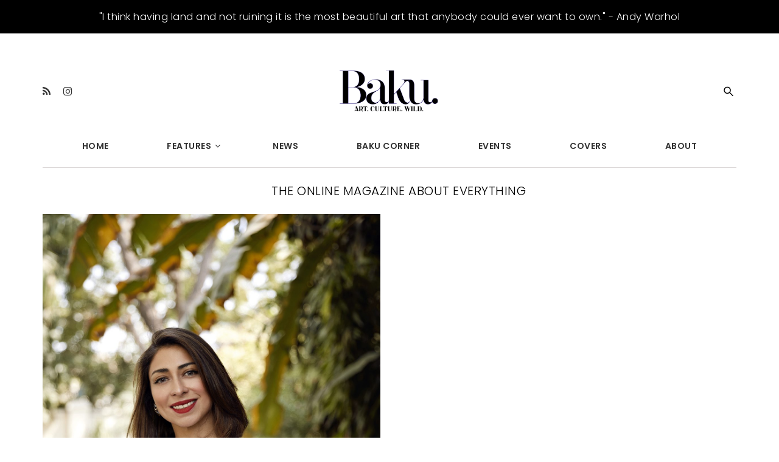

--- FILE ---
content_type: text/html; charset=UTF-8
request_url: https://baku-magazine.com/tag/museums/
body_size: 14827
content:
<!doctype html>
<!--[if IE 7]>
<html class="ie ie7" lang="en-US">
<![endif]-->
<!--[if IE 8]>
<html class="ie ie8" lang="en-US">
<![endif]-->
<!--[if !(IE 7) | !(IE 8)  ]><!-->
<html lang="en-US">
<!--<![endif]-->
<head>
<meta name="google-site-verification" content="r-hReY2WUvbLciAYOs3-dLwGpg6IHNtj0m0swLQ1FgE" />
<meta charset="UTF-8">
<meta content="width=device-width, initial-scale=1.0" name="viewport">
<link rel="profile" href="https://gmpg.org/xfn/11">
<link rel="pingback" href="https://baku-magazine.com/xmlrpc.php">
<!-- HTML5 shim, for IE6-8 support of HTML5 elements -->
<!--[if lt IE 9]>
<script src="https://baku-magazine.com/wp-content/themes/luxury-wp/assets/vendor/html5shiv.min.js"></script>
<![endif]-->
<meta name='robots' content='index, follow, max-image-preview:large, max-snippet:-1, max-video-preview:-1' />
	<style>img:is([sizes="auto" i], [sizes^="auto," i]) { contain-intrinsic-size: 3000px 1500px }</style>
	
	<!-- This site is optimized with the Yoast SEO plugin v25.0 - https://yoast.com/wordpress/plugins/seo/ -->
	<title>museums Archives - Baku Magazine</title>
	<meta name="description" content="museums - Baku Magazine - THE ONLINE MAGAZINE ABOUT EVERYTHING" />
	<link rel="canonical" href="https://baku-magazine.com/tag/museums/" />
	<meta property="og:locale" content="en_US" />
	<meta property="og:type" content="article" />
	<meta property="og:title" content="museums Archives - Baku Magazine" />
	<meta property="og:description" content="museums - Baku Magazine - THE ONLINE MAGAZINE ABOUT EVERYTHING" />
	<meta property="og:url" content="https://baku-magazine.com/tag/museums/" />
	<meta property="og:site_name" content="Baku Magazine" />
	<meta name="twitter:card" content="summary_large_image" />
	<script type="application/ld+json" class="yoast-schema-graph">{"@context":"https://schema.org","@graph":[{"@type":"CollectionPage","@id":"https://baku-magazine.com/tag/museums/","url":"https://baku-magazine.com/tag/museums/","name":"museums Archives - Baku Magazine","isPartOf":{"@id":"https://baku-magazine.com/#website"},"primaryImageOfPage":{"@id":"https://baku-magazine.com/tag/museums/#primaryimage"},"image":{"@id":"https://baku-magazine.com/tag/museums/#primaryimage"},"thumbnailUrl":"https://baku-magazine.com/wp-content/uploads/2023/09/KEW4543.jpg","description":"museums - Baku Magazine - THE ONLINE MAGAZINE ABOUT EVERYTHING","breadcrumb":{"@id":"https://baku-magazine.com/tag/museums/#breadcrumb"},"inLanguage":"en-US"},{"@type":"ImageObject","inLanguage":"en-US","@id":"https://baku-magazine.com/tag/museums/#primaryimage","url":"https://baku-magazine.com/wp-content/uploads/2023/09/KEW4543.jpg","contentUrl":"https://baku-magazine.com/wp-content/uploads/2023/09/KEW4543.jpg","width":1200,"height":1799,"caption":"Sana Rezwan at Barwara Kothi, Jaipur"},{"@type":"BreadcrumbList","@id":"https://baku-magazine.com/tag/museums/#breadcrumb","itemListElement":[{"@type":"ListItem","position":1,"name":"Home","item":"https://baku-magazine.com/"},{"@type":"ListItem","position":2,"name":"museums"}]},{"@type":"WebSite","@id":"https://baku-magazine.com/#website","url":"https://baku-magazine.com/","name":"Baku Magazine","description":"ART. CULTURE. WILD.","potentialAction":[{"@type":"SearchAction","target":{"@type":"EntryPoint","urlTemplate":"https://baku-magazine.com/?s={search_term_string}"},"query-input":{"@type":"PropertyValueSpecification","valueRequired":true,"valueName":"search_term_string"}}],"inLanguage":"en-US"}]}</script>
	<!-- / Yoast SEO plugin. -->


<link rel='dns-prefetch' href='//fonts.googleapis.com' />
<link rel="alternate" type="application/rss+xml" title="Baku Magazine &raquo; Feed" href="https://baku-magazine.com/feed/" />
<link rel="alternate" type="application/rss+xml" title="Baku Magazine &raquo; Comments Feed" href="https://baku-magazine.com/comments/feed/" />
<link rel="alternate" type="application/rss+xml" title="Baku Magazine &raquo; museums Tag Feed" href="https://baku-magazine.com/tag/museums/feed/" />
<script type="text/javascript">
/* <![CDATA[ */
window._wpemojiSettings = {"baseUrl":"https:\/\/s.w.org\/images\/core\/emoji\/16.0.1\/72x72\/","ext":".png","svgUrl":"https:\/\/s.w.org\/images\/core\/emoji\/16.0.1\/svg\/","svgExt":".svg","source":{"concatemoji":"https:\/\/baku-magazine.com\/wp-includes\/js\/wp-emoji-release.min.js?ver=6.8.3"}};
/*! This file is auto-generated */
!function(s,n){var o,i,e;function c(e){try{var t={supportTests:e,timestamp:(new Date).valueOf()};sessionStorage.setItem(o,JSON.stringify(t))}catch(e){}}function p(e,t,n){e.clearRect(0,0,e.canvas.width,e.canvas.height),e.fillText(t,0,0);var t=new Uint32Array(e.getImageData(0,0,e.canvas.width,e.canvas.height).data),a=(e.clearRect(0,0,e.canvas.width,e.canvas.height),e.fillText(n,0,0),new Uint32Array(e.getImageData(0,0,e.canvas.width,e.canvas.height).data));return t.every(function(e,t){return e===a[t]})}function u(e,t){e.clearRect(0,0,e.canvas.width,e.canvas.height),e.fillText(t,0,0);for(var n=e.getImageData(16,16,1,1),a=0;a<n.data.length;a++)if(0!==n.data[a])return!1;return!0}function f(e,t,n,a){switch(t){case"flag":return n(e,"\ud83c\udff3\ufe0f\u200d\u26a7\ufe0f","\ud83c\udff3\ufe0f\u200b\u26a7\ufe0f")?!1:!n(e,"\ud83c\udde8\ud83c\uddf6","\ud83c\udde8\u200b\ud83c\uddf6")&&!n(e,"\ud83c\udff4\udb40\udc67\udb40\udc62\udb40\udc65\udb40\udc6e\udb40\udc67\udb40\udc7f","\ud83c\udff4\u200b\udb40\udc67\u200b\udb40\udc62\u200b\udb40\udc65\u200b\udb40\udc6e\u200b\udb40\udc67\u200b\udb40\udc7f");case"emoji":return!a(e,"\ud83e\udedf")}return!1}function g(e,t,n,a){var r="undefined"!=typeof WorkerGlobalScope&&self instanceof WorkerGlobalScope?new OffscreenCanvas(300,150):s.createElement("canvas"),o=r.getContext("2d",{willReadFrequently:!0}),i=(o.textBaseline="top",o.font="600 32px Arial",{});return e.forEach(function(e){i[e]=t(o,e,n,a)}),i}function t(e){var t=s.createElement("script");t.src=e,t.defer=!0,s.head.appendChild(t)}"undefined"!=typeof Promise&&(o="wpEmojiSettingsSupports",i=["flag","emoji"],n.supports={everything:!0,everythingExceptFlag:!0},e=new Promise(function(e){s.addEventListener("DOMContentLoaded",e,{once:!0})}),new Promise(function(t){var n=function(){try{var e=JSON.parse(sessionStorage.getItem(o));if("object"==typeof e&&"number"==typeof e.timestamp&&(new Date).valueOf()<e.timestamp+604800&&"object"==typeof e.supportTests)return e.supportTests}catch(e){}return null}();if(!n){if("undefined"!=typeof Worker&&"undefined"!=typeof OffscreenCanvas&&"undefined"!=typeof URL&&URL.createObjectURL&&"undefined"!=typeof Blob)try{var e="postMessage("+g.toString()+"("+[JSON.stringify(i),f.toString(),p.toString(),u.toString()].join(",")+"));",a=new Blob([e],{type:"text/javascript"}),r=new Worker(URL.createObjectURL(a),{name:"wpTestEmojiSupports"});return void(r.onmessage=function(e){c(n=e.data),r.terminate(),t(n)})}catch(e){}c(n=g(i,f,p,u))}t(n)}).then(function(e){for(var t in e)n.supports[t]=e[t],n.supports.everything=n.supports.everything&&n.supports[t],"flag"!==t&&(n.supports.everythingExceptFlag=n.supports.everythingExceptFlag&&n.supports[t]);n.supports.everythingExceptFlag=n.supports.everythingExceptFlag&&!n.supports.flag,n.DOMReady=!1,n.readyCallback=function(){n.DOMReady=!0}}).then(function(){return e}).then(function(){var e;n.supports.everything||(n.readyCallback(),(e=n.source||{}).concatemoji?t(e.concatemoji):e.wpemoji&&e.twemoji&&(t(e.twemoji),t(e.wpemoji)))}))}((window,document),window._wpemojiSettings);
/* ]]> */
</script>
<style id='wp-emoji-styles-inline-css' type='text/css'>

	img.wp-smiley, img.emoji {
		display: inline !important;
		border: none !important;
		box-shadow: none !important;
		height: 1em !important;
		width: 1em !important;
		margin: 0 0.07em !important;
		vertical-align: -0.1em !important;
		background: none !important;
		padding: 0 !important;
	}
</style>
<link rel='stylesheet' id='wp-block-library-css' href='https://baku-magazine.com/wp-includes/css/dist/block-library/style.min.css?ver=6.8.3' type='text/css' media='all' />
<style id='classic-theme-styles-inline-css' type='text/css'>
/*! This file is auto-generated */
.wp-block-button__link{color:#fff;background-color:#32373c;border-radius:9999px;box-shadow:none;text-decoration:none;padding:calc(.667em + 2px) calc(1.333em + 2px);font-size:1.125em}.wp-block-file__button{background:#32373c;color:#fff;text-decoration:none}
</style>
<style id='global-styles-inline-css' type='text/css'>
:root{--wp--preset--aspect-ratio--square: 1;--wp--preset--aspect-ratio--4-3: 4/3;--wp--preset--aspect-ratio--3-4: 3/4;--wp--preset--aspect-ratio--3-2: 3/2;--wp--preset--aspect-ratio--2-3: 2/3;--wp--preset--aspect-ratio--16-9: 16/9;--wp--preset--aspect-ratio--9-16: 9/16;--wp--preset--color--black: #000000;--wp--preset--color--cyan-bluish-gray: #abb8c3;--wp--preset--color--white: #ffffff;--wp--preset--color--pale-pink: #f78da7;--wp--preset--color--vivid-red: #cf2e2e;--wp--preset--color--luminous-vivid-orange: #ff6900;--wp--preset--color--luminous-vivid-amber: #fcb900;--wp--preset--color--light-green-cyan: #7bdcb5;--wp--preset--color--vivid-green-cyan: #00d084;--wp--preset--color--pale-cyan-blue: #8ed1fc;--wp--preset--color--vivid-cyan-blue: #0693e3;--wp--preset--color--vivid-purple: #9b51e0;--wp--preset--gradient--vivid-cyan-blue-to-vivid-purple: linear-gradient(135deg,rgba(6,147,227,1) 0%,rgb(155,81,224) 100%);--wp--preset--gradient--light-green-cyan-to-vivid-green-cyan: linear-gradient(135deg,rgb(122,220,180) 0%,rgb(0,208,130) 100%);--wp--preset--gradient--luminous-vivid-amber-to-luminous-vivid-orange: linear-gradient(135deg,rgba(252,185,0,1) 0%,rgba(255,105,0,1) 100%);--wp--preset--gradient--luminous-vivid-orange-to-vivid-red: linear-gradient(135deg,rgba(255,105,0,1) 0%,rgb(207,46,46) 100%);--wp--preset--gradient--very-light-gray-to-cyan-bluish-gray: linear-gradient(135deg,rgb(238,238,238) 0%,rgb(169,184,195) 100%);--wp--preset--gradient--cool-to-warm-spectrum: linear-gradient(135deg,rgb(74,234,220) 0%,rgb(151,120,209) 20%,rgb(207,42,186) 40%,rgb(238,44,130) 60%,rgb(251,105,98) 80%,rgb(254,248,76) 100%);--wp--preset--gradient--blush-light-purple: linear-gradient(135deg,rgb(255,206,236) 0%,rgb(152,150,240) 100%);--wp--preset--gradient--blush-bordeaux: linear-gradient(135deg,rgb(254,205,165) 0%,rgb(254,45,45) 50%,rgb(107,0,62) 100%);--wp--preset--gradient--luminous-dusk: linear-gradient(135deg,rgb(255,203,112) 0%,rgb(199,81,192) 50%,rgb(65,88,208) 100%);--wp--preset--gradient--pale-ocean: linear-gradient(135deg,rgb(255,245,203) 0%,rgb(182,227,212) 50%,rgb(51,167,181) 100%);--wp--preset--gradient--electric-grass: linear-gradient(135deg,rgb(202,248,128) 0%,rgb(113,206,126) 100%);--wp--preset--gradient--midnight: linear-gradient(135deg,rgb(2,3,129) 0%,rgb(40,116,252) 100%);--wp--preset--font-size--small: 13px;--wp--preset--font-size--medium: 20px;--wp--preset--font-size--large: 36px;--wp--preset--font-size--x-large: 42px;--wp--preset--spacing--20: 0.44rem;--wp--preset--spacing--30: 0.67rem;--wp--preset--spacing--40: 1rem;--wp--preset--spacing--50: 1.5rem;--wp--preset--spacing--60: 2.25rem;--wp--preset--spacing--70: 3.38rem;--wp--preset--spacing--80: 5.06rem;--wp--preset--shadow--natural: 6px 6px 9px rgba(0, 0, 0, 0.2);--wp--preset--shadow--deep: 12px 12px 50px rgba(0, 0, 0, 0.4);--wp--preset--shadow--sharp: 6px 6px 0px rgba(0, 0, 0, 0.2);--wp--preset--shadow--outlined: 6px 6px 0px -3px rgba(255, 255, 255, 1), 6px 6px rgba(0, 0, 0, 1);--wp--preset--shadow--crisp: 6px 6px 0px rgba(0, 0, 0, 1);}:where(.is-layout-flex){gap: 0.5em;}:where(.is-layout-grid){gap: 0.5em;}body .is-layout-flex{display: flex;}.is-layout-flex{flex-wrap: wrap;align-items: center;}.is-layout-flex > :is(*, div){margin: 0;}body .is-layout-grid{display: grid;}.is-layout-grid > :is(*, div){margin: 0;}:where(.wp-block-columns.is-layout-flex){gap: 2em;}:where(.wp-block-columns.is-layout-grid){gap: 2em;}:where(.wp-block-post-template.is-layout-flex){gap: 1.25em;}:where(.wp-block-post-template.is-layout-grid){gap: 1.25em;}.has-black-color{color: var(--wp--preset--color--black) !important;}.has-cyan-bluish-gray-color{color: var(--wp--preset--color--cyan-bluish-gray) !important;}.has-white-color{color: var(--wp--preset--color--white) !important;}.has-pale-pink-color{color: var(--wp--preset--color--pale-pink) !important;}.has-vivid-red-color{color: var(--wp--preset--color--vivid-red) !important;}.has-luminous-vivid-orange-color{color: var(--wp--preset--color--luminous-vivid-orange) !important;}.has-luminous-vivid-amber-color{color: var(--wp--preset--color--luminous-vivid-amber) !important;}.has-light-green-cyan-color{color: var(--wp--preset--color--light-green-cyan) !important;}.has-vivid-green-cyan-color{color: var(--wp--preset--color--vivid-green-cyan) !important;}.has-pale-cyan-blue-color{color: var(--wp--preset--color--pale-cyan-blue) !important;}.has-vivid-cyan-blue-color{color: var(--wp--preset--color--vivid-cyan-blue) !important;}.has-vivid-purple-color{color: var(--wp--preset--color--vivid-purple) !important;}.has-black-background-color{background-color: var(--wp--preset--color--black) !important;}.has-cyan-bluish-gray-background-color{background-color: var(--wp--preset--color--cyan-bluish-gray) !important;}.has-white-background-color{background-color: var(--wp--preset--color--white) !important;}.has-pale-pink-background-color{background-color: var(--wp--preset--color--pale-pink) !important;}.has-vivid-red-background-color{background-color: var(--wp--preset--color--vivid-red) !important;}.has-luminous-vivid-orange-background-color{background-color: var(--wp--preset--color--luminous-vivid-orange) !important;}.has-luminous-vivid-amber-background-color{background-color: var(--wp--preset--color--luminous-vivid-amber) !important;}.has-light-green-cyan-background-color{background-color: var(--wp--preset--color--light-green-cyan) !important;}.has-vivid-green-cyan-background-color{background-color: var(--wp--preset--color--vivid-green-cyan) !important;}.has-pale-cyan-blue-background-color{background-color: var(--wp--preset--color--pale-cyan-blue) !important;}.has-vivid-cyan-blue-background-color{background-color: var(--wp--preset--color--vivid-cyan-blue) !important;}.has-vivid-purple-background-color{background-color: var(--wp--preset--color--vivid-purple) !important;}.has-black-border-color{border-color: var(--wp--preset--color--black) !important;}.has-cyan-bluish-gray-border-color{border-color: var(--wp--preset--color--cyan-bluish-gray) !important;}.has-white-border-color{border-color: var(--wp--preset--color--white) !important;}.has-pale-pink-border-color{border-color: var(--wp--preset--color--pale-pink) !important;}.has-vivid-red-border-color{border-color: var(--wp--preset--color--vivid-red) !important;}.has-luminous-vivid-orange-border-color{border-color: var(--wp--preset--color--luminous-vivid-orange) !important;}.has-luminous-vivid-amber-border-color{border-color: var(--wp--preset--color--luminous-vivid-amber) !important;}.has-light-green-cyan-border-color{border-color: var(--wp--preset--color--light-green-cyan) !important;}.has-vivid-green-cyan-border-color{border-color: var(--wp--preset--color--vivid-green-cyan) !important;}.has-pale-cyan-blue-border-color{border-color: var(--wp--preset--color--pale-cyan-blue) !important;}.has-vivid-cyan-blue-border-color{border-color: var(--wp--preset--color--vivid-cyan-blue) !important;}.has-vivid-purple-border-color{border-color: var(--wp--preset--color--vivid-purple) !important;}.has-vivid-cyan-blue-to-vivid-purple-gradient-background{background: var(--wp--preset--gradient--vivid-cyan-blue-to-vivid-purple) !important;}.has-light-green-cyan-to-vivid-green-cyan-gradient-background{background: var(--wp--preset--gradient--light-green-cyan-to-vivid-green-cyan) !important;}.has-luminous-vivid-amber-to-luminous-vivid-orange-gradient-background{background: var(--wp--preset--gradient--luminous-vivid-amber-to-luminous-vivid-orange) !important;}.has-luminous-vivid-orange-to-vivid-red-gradient-background{background: var(--wp--preset--gradient--luminous-vivid-orange-to-vivid-red) !important;}.has-very-light-gray-to-cyan-bluish-gray-gradient-background{background: var(--wp--preset--gradient--very-light-gray-to-cyan-bluish-gray) !important;}.has-cool-to-warm-spectrum-gradient-background{background: var(--wp--preset--gradient--cool-to-warm-spectrum) !important;}.has-blush-light-purple-gradient-background{background: var(--wp--preset--gradient--blush-light-purple) !important;}.has-blush-bordeaux-gradient-background{background: var(--wp--preset--gradient--blush-bordeaux) !important;}.has-luminous-dusk-gradient-background{background: var(--wp--preset--gradient--luminous-dusk) !important;}.has-pale-ocean-gradient-background{background: var(--wp--preset--gradient--pale-ocean) !important;}.has-electric-grass-gradient-background{background: var(--wp--preset--gradient--electric-grass) !important;}.has-midnight-gradient-background{background: var(--wp--preset--gradient--midnight) !important;}.has-small-font-size{font-size: var(--wp--preset--font-size--small) !important;}.has-medium-font-size{font-size: var(--wp--preset--font-size--medium) !important;}.has-large-font-size{font-size: var(--wp--preset--font-size--large) !important;}.has-x-large-font-size{font-size: var(--wp--preset--font-size--x-large) !important;}
:where(.wp-block-post-template.is-layout-flex){gap: 1.25em;}:where(.wp-block-post-template.is-layout-grid){gap: 1.25em;}
:where(.wp-block-columns.is-layout-flex){gap: 2em;}:where(.wp-block-columns.is-layout-grid){gap: 2em;}
:root :where(.wp-block-pullquote){font-size: 1.5em;line-height: 1.6;}
</style>
<link rel='stylesheet' id='esg-plugin-settings-css' href='https://baku-magazine.com/wp-content/plugins/essential-grid/public/assets/css/settings.css?ver=3.0.12' type='text/css' media='all' />
<link rel='stylesheet' id='tp-fontello-css' href='https://baku-magazine.com/wp-content/plugins/essential-grid/public/assets/font/fontello/css/fontello.css?ver=3.0.12' type='text/css' media='all' />
<link rel='stylesheet' id='widgetopts-styles-css' href='https://baku-magazine.com/wp-content/plugins/widget-options/assets/css/widget-options.css?ver=4.1.1' type='text/css' media='all' />
<link rel='stylesheet' id='rs-typewriter-front-css' href='https://baku-magazine.com/wp-content/plugins/revslider-typewriter-addon/public/assets/css/typewriter.css?ver=1.0.3' type='text/css' media='all' />
<link rel='stylesheet' id='dh-theme-google-font-css' href='//fonts.googleapis.com/css?family=Poppins%3A300%2C500%2C600&#038;subset=latin%2Clatin-ext&#038;ver=6.8.3' type='text/css' media='all' />
<link rel='stylesheet' id='elegant-icon-css' href='https://baku-magazine.com/wp-content/themes/luxury-wp/assets/vendor/elegant-icon/css/elegant-icon.css?ver=6.8.3' type='text/css' media='all' />
<link rel='stylesheet' id='font-awesome-css' href='https://baku-magazine.com/wp-content/plugins/types/vendor/toolset/toolset-common/res/lib/font-awesome/css/font-awesome.min.css?ver=4.7.0' type='text/css' media='screen' />
<link rel='stylesheet' id='luxury-wp-css' href='https://baku-magazine.com/wp-content/themes/luxury-wp/assets/css/style.min.css?ver=1.2.10.1492687540' type='text/css' media='all' />
<link rel='stylesheet' id='luxury-wp-custom-css' href='//baku-magazine.com/wp-content/uploads/sitesao-theme/custom.css?ver=1.2.10.1492687540' type='text/css' media='all' />
<link rel='stylesheet' id='luxury-wp-stylesheet-css' href='https://baku-magazine.com/wp-content/themes/luxury-wp-child/style.css?ver=1.2.10.1492687540' type='text/css' media='all' />
<style id='luxury-wp-stylesheet-inline-css' type='text/css'>
.nav>li>a{padding:12px 46px;}.archive .entry-meta.icon-meta{display:none !important;}.archive .readmore-link{float:left !important;}.slider-btn{color:#FFF !important;background:rgba(0,0,0,0.75);padding:10px 30px !important;}.entry-meta a{color:#333;font-size:13px;font-style:italic;}.page-id-12417 .event-list-view *:empty{display:none;}.page-id-12417 .event-date.multi-date,.page-id-12417 .end-date{display:none;}.page-id-12417 .hlist{padding-left:4px;}.page-id-12417 .multi-day{margin:0 !important;}.page-id-12417 h3{padding-left:0;width:100%;}.slider-btn:hover{background:none;color:#000 !important;border:1px solid #000 !important;}.tp-caption.PostSlider-Content,.PostSlider-Content{line-height:23px !important;}@media screen and (max-width:900px){.multi-day{margin:0 !important;}.event-date{display:none !important;}}@media screen and (max-width:500px){.main-heading{line-height:15px !important;font-size:14px !important;}.main-heading br,.sub-text br{display:none !important;}.sub-head{line-height:13px !important;font-size:11px !important;position:relative;top:-46px;}.sub-text{line-height:14px !important;font-size:10px !important;width:100%;max-width:70%;position:relative;top:-58px;}.slider-btn{padding:7px 18px !important;font-size:9px !important;position:relative !important;top:-85px !important;} .tp-caption.PostSlider-Content,.PostSlider-Content{line-height:13px !important;}}
</style>
<script type="text/javascript" src="https://baku-magazine.com/wp-includes/js/jquery/jquery.min.js?ver=3.7.1" id="jquery-core-js"></script>
<script type="text/javascript" src="https://baku-magazine.com/wp-includes/js/jquery/jquery-migrate.min.js?ver=3.4.1" id="jquery-migrate-js"></script>
<script type="text/javascript" src="https://baku-magazine.com/wp-content/themes/luxury-wp/assets/vendor/jquery.cookie.min.js?ver=1.4.1" id="cookie-js"></script>
<script></script><link rel="https://api.w.org/" href="https://baku-magazine.com/wp-json/" /><link rel="alternate" title="JSON" type="application/json" href="https://baku-magazine.com/wp-json/wp/v2/tags/787" /><link rel="EditURI" type="application/rsd+xml" title="RSD" href="https://baku-magazine.com/xmlrpc.php?rsd" />
<meta name="generator" content="WordPress 6.8.3" />

<!--BEGIN: TRACKING CODE MANAGER (v2.4.0) BY INTELLYWP.COM IN HEAD//-->
<!-- Global site tag (gtag.js) - Google Analytics -->
<script async src="https://www.googletagmanager.com/gtag/js?id=UA-42654730-1"></script>
<script>
  window.dataLayer = window.dataLayer || [];
  function gtag(){dataLayer.push(arguments);}
  gtag('js', new Date());
 
  gtag('config', 'UA-42654730-1');
</script>
<meta name="google-site-verification" content="DfueiBZbXSg2C_i2gLaKHN7ss2EjAlJVdYqiTDADkpU" />
<!--END: https://wordpress.org/plugins/tracking-code-manager IN HEAD//--><style type="text/css">.recentcomments a{display:inline !important;padding:0 !important;margin:0 !important;}</style><meta name="generator" content="Powered by WPBakery Page Builder - drag and drop page builder for WordPress."/>
<meta name="generator" content="Powered by Slider Revolution 6.7.32 - responsive, Mobile-Friendly Slider Plugin for WordPress with comfortable drag and drop interface." />
<link rel="icon" href="https://baku-magazine.com/wp-content/uploads/2017/04/cropped-baku-b-favicon-32x32.png" sizes="32x32" />
<link rel="icon" href="https://baku-magazine.com/wp-content/uploads/2017/04/cropped-baku-b-favicon-192x192.png" sizes="192x192" />
<link rel="apple-touch-icon" href="https://baku-magazine.com/wp-content/uploads/2017/04/cropped-baku-b-favicon-180x180.png" />
<meta name="msapplication-TileImage" content="https://baku-magazine.com/wp-content/uploads/2017/04/cropped-baku-b-favicon-270x270.png" />
<script>function setREVStartSize(e){
			//window.requestAnimationFrame(function() {
				window.RSIW = window.RSIW===undefined ? window.innerWidth : window.RSIW;
				window.RSIH = window.RSIH===undefined ? window.innerHeight : window.RSIH;
				try {
					var pw = document.getElementById(e.c).parentNode.offsetWidth,
						newh;
					pw = pw===0 || isNaN(pw) || (e.l=="fullwidth" || e.layout=="fullwidth") ? window.RSIW : pw;
					e.tabw = e.tabw===undefined ? 0 : parseInt(e.tabw);
					e.thumbw = e.thumbw===undefined ? 0 : parseInt(e.thumbw);
					e.tabh = e.tabh===undefined ? 0 : parseInt(e.tabh);
					e.thumbh = e.thumbh===undefined ? 0 : parseInt(e.thumbh);
					e.tabhide = e.tabhide===undefined ? 0 : parseInt(e.tabhide);
					e.thumbhide = e.thumbhide===undefined ? 0 : parseInt(e.thumbhide);
					e.mh = e.mh===undefined || e.mh=="" || e.mh==="auto" ? 0 : parseInt(e.mh,0);
					if(e.layout==="fullscreen" || e.l==="fullscreen")
						newh = Math.max(e.mh,window.RSIH);
					else{
						e.gw = Array.isArray(e.gw) ? e.gw : [e.gw];
						for (var i in e.rl) if (e.gw[i]===undefined || e.gw[i]===0) e.gw[i] = e.gw[i-1];
						e.gh = e.el===undefined || e.el==="" || (Array.isArray(e.el) && e.el.length==0)? e.gh : e.el;
						e.gh = Array.isArray(e.gh) ? e.gh : [e.gh];
						for (var i in e.rl) if (e.gh[i]===undefined || e.gh[i]===0) e.gh[i] = e.gh[i-1];
											
						var nl = new Array(e.rl.length),
							ix = 0,
							sl;
						e.tabw = e.tabhide>=pw ? 0 : e.tabw;
						e.thumbw = e.thumbhide>=pw ? 0 : e.thumbw;
						e.tabh = e.tabhide>=pw ? 0 : e.tabh;
						e.thumbh = e.thumbhide>=pw ? 0 : e.thumbh;
						for (var i in e.rl) nl[i] = e.rl[i]<window.RSIW ? 0 : e.rl[i];
						sl = nl[0];
						for (var i in nl) if (sl>nl[i] && nl[i]>0) { sl = nl[i]; ix=i;}
						var m = pw>(e.gw[ix]+e.tabw+e.thumbw) ? 1 : (pw-(e.tabw+e.thumbw)) / (e.gw[ix]);
						newh =  (e.gh[ix] * m) + (e.tabh + e.thumbh);
					}
					var el = document.getElementById(e.c);
					if (el!==null && el) el.style.height = newh+"px";
					el = document.getElementById(e.c+"_wrapper");
					if (el!==null && el) {
						el.style.height = newh+"px";
						el.style.display = "block";
					}
				} catch(e){
					console.log("Failure at Presize of Slider:" + e)
				}
			//});
		  };</script>
		<style type="text/css" id="wp-custom-css">
			/*
You can add your own CSS here.

Click the help icon above to learn more.
*/
#ads_box
{
    padding: 15px 0px;
    width: 100%;
    background: #000;
    color: #ffffff;
    text-align: center;
    font-size: 16px;
 } 

header + div {padding-top: 240px !important;}

.navbar-container {
    height: auto !important;
}
.instgarm-box iframe{margin: 0 auto !important;}
@media only screen and (max-width: 768px) 
{
	#ads_box
	{
		padding: 15px 4px;
		width: 100%;
		background: #000;
		color: #ffffff;
		text-align: center;
		font-size: 12px;
	 }   
.content-container {
    padding-top: 0 !important;}

}

.single.single-post.page-layout-full-width .entry-info, .single.single-post.page-layout-full-width .post-navigation, .single.single-post.page-layout-full-width .related-post, .single.single-post.page-layout-full-width .author-info, .single.single-post.page-layout-full-width .comments-area{
	font-style: normal;
}
.single.single-post.page-layout-full-width .entry-info .wp-caption-text{font-style: italic;    text-align: left;}

.esg-grid .mainul li.eg-madison-wrapper{background-color: transparent !important;}

@media (min-width: 992px){
.single.single-post.page-layout-full-width .entry-info, .single.single-post.page-layout-full-width .post-navigation, .single.single-post.page-layout-full-width .related-post, .single.single-post.page-layout-full-width .author-info, .single.single-post.page-layout-full-width .comments-area {width: 100%;}
	
	.single.single-post.page-layout-full-width .entry-info .entry-content .wp-caption{    max-width: 100% !important;
    padding: 0;
    border: 0;
    background: transparent;
    }
}

@media(max-width:990px){
    .navbar-container,.navbar-default{height: auto !important;}
.page-layout-border .content-container:not(.no-padding) .main-wrap{padding-top: 0;}
}


@media screen and (max-width: 777px){
	body .tp-parallax-wrap img {
	    width: 100% !important;
	    height: auto !important;
	}
	div#slide-45-layer-4 img.emoji {
    display: none !important;
}
	div#slide-46-layer-4 img.emoji {
    display: none !important;
}
}


@media screen and (max-width: 640px){
	.tp-parallax-wrap, .tp-mask-wrap, .tp-loop-wrap{
		max-width: inherit !important;
		width: auto !important;
	}
}

@media screen and (max-width: 480px){
	.tp-caption.PostSlider-Content, .PostSlider-Content {
	    line-height: 23px !important;
	    font-size: 14px !important;
	    padding: 0 8px !important;
	}
	#slide-46-layer-11{
		min-height: 40px !important;
		line-height: 40px !important;
	}
}


@media (max-width: 375px){
body #slide-45-layer-4 {
    font-size: 14px !important;
    margin: 0 !important;
    line-height: 18px !important;
}
body #slide-45-layer-6{
	font-size: 22px !important;
	margin: 0 !important;
	top: 0 !important;
}
body #rev_slider_27_1 #slide-45-layer-8{
	height:40px !important;
	line-height: 40px;
	font-size: 14px !important; 
 }
}

.baku-hero-title {
    text-transform: uppercase;
    margin-bottom: 40px;
}

.baku-hero-content p {
    font-size: 16px;
    color: #000;
}

.baku-hero-col-bg .vc_column-inner {
    min-height: 400px;
    display: flex;
    align-items: center;
}

.baku-hero > .wpb_column > .vc_column-inner {
    padding-top: 33px !important;
}

.nav-bar-under-text p:last-child {
    margin-bottom: 0 !important;
}

.page-id-12647 .baku-hero {
    background-position: right top !important;
}

.page-id-12590 .baku-hero {
    background-position: center 70% !important;
}

@media screen and (max-width:767px) {
.baku-hero-col-bg .vc_column-inner {
    min-height: 100px;
    display: block;
    padding: 10px 20px!important;
    width: 70% !important;
    margin: 0 0 40px 20px !important;
    background: rgb(255 255 255 / 91%) !important;
}
	.page-id-12159 .baku-hero  {
		display: none !important;
	}
}		</style>
		<noscript><style> .wpb_animate_when_almost_visible { opacity: 1; }</style></noscript><style>
.archive_description p {
font-family: "Poppins",Helvetica,Arial,sans-serif;
font-size: 13px;
line-height: 1.6;
color: #444;
background: #fff;
font-style: normal;
font-weight: 300;
margin-bottom:30px;
}
#menu-primary-menu-1 {
  border-bottom: 1px solid #dcd8d8;
}
@media(max-width:767px)
{
.start-date div, .end-date div {
  display: inline-block;
  font-size: 14px;
  padding-left: 7px;
}
.event-list .start-date, .event-list .end-date {
  display: inline-block;
  float: none !important;
  min-width: 170px;
  padding-bottom: 6px;
  padding-top: 5px;
  text-align: center;
}

}
@media(max-width:435px)
{
.event-list .start-date, .event-list .end-date {
 float: left;
 margin-bottom: 10px;
  margin-left: 0 !important;
}
}
</style>
</head>
<body data-rsssl=1 class="archive tag tag-museums tag-787 wp-theme-luxury-wp wp-child-theme-luxury-wp-child page-layout-full-width page-layout-border page-header-center wpb-js-composer js-comp-ver-8.4.1 vc_responsive" >
<a class="sr-only sr-only-focusable" href="#main">Skip to main content</a>
<div class="offcanvas-overlay"></div>
<div class="offcanvas open">
	<div class="offcanvas-wrap">
				<div class="offcanvas-user clearfix">
								            	            <a class="offcanvas-user-account-link" href="https://baku-magazine.com/wp-login.php"><i class="fa fa-user"></i> Login</a>
									</div>
		<nav class="offcanvas-navbar mobile-offcanvas-navbar" itemtype="https://schema.org/SiteNavigationElement" itemscope="itemscope" role="navigation">
			<ul id="menu-primary-menu" class="offcanvas-nav nav"><li id="menu-item-12287" class="menu-item menu-item-type-post_type menu-item-object-page menu-item-home menu-item-12287"><a title="Home" href="https://baku-magazine.com/">Home</a></li>
<li id="menu-item-12587" class="menu-item menu-item-type-custom menu-item-object-custom menu-item-has-children menu-item-12587 dropdown"><a title="Features" class="dropdown-hover">Features <span class="caret"></span></a>
<ul role="menu" class="dropdown-menu">
	<li id="menu-item-12574" class="menu-item menu-item-type-post_type menu-item-object-page menu-item-12574"><a title="Conservation" href="https://baku-magazine.com/conservation/">Conservation</a></li>
	<li id="menu-item-12904" class="menu-item menu-item-type-post_type menu-item-object-page menu-item-12904"><a title="Art &#038; Culture" href="https://baku-magazine.com/art-culture/">Art &#038; Culture</a></li>
	<li id="menu-item-12637" class="menu-item menu-item-type-post_type menu-item-object-page menu-item-12637"><a title="Everything Else" href="https://baku-magazine.com/everything-else/">Everything Else</a></li>
</ul>
</li>
<li id="menu-item-13568" class="menu-item menu-item-type-post_type menu-item-object-page menu-item-13568"><a title="News" href="https://baku-magazine.com/news/">News</a></li>
<li id="menu-item-13208" class="bakucorner menu-item menu-item-type-post_type menu-item-object-page menu-item-13208"><a title="Baku Corner" href="https://baku-magazine.com/baku-corner/">Baku Corner</a></li>
<li id="menu-item-12486" class="menu-item menu-item-type-post_type menu-item-object-page menu-item-12486"><a title="Events" href="https://baku-magazine.com/events/">Events</a></li>
<li id="menu-item-12489" class="menu-item menu-item-type-post_type menu-item-object-page menu-item-12489"><a title="Covers" href="https://baku-magazine.com/covers/">Covers</a></li>
<li id="menu-item-12355" class="menu-item menu-item-type-post_type menu-item-object-page menu-item-12355"><a title="About" href="https://baku-magazine.com/about/">About</a></li>
</ul>		</nav>
				
				<div class="offcanvas-widget hide-iphone">
			<div id="search-3" class="widget widget_search"><h4 class="widget-title"><span>Search</span></h4><form method="GET" id="searchform" action="https://baku-magazine.com/" role="form">
	<label for="s" class="sr-only">Search</label>
	<input type="hidden" value="any" name="post_type">
	<input type="search" id="s" name="s" class="form-control" value="" placeholder="Search something&hellip;" />
	<input type="submit" id="searchsubmit" class="hidden" name="submit" value="Search" />
</form></div><div id="dh_social_widget-3" class="widget social-widget"><h4 class="widget-title"><span>Social</span></h4><div class="social-widget-wrap social-widget-square"><a href="https://www.instagram.com/bakumag/" title="Instagram" target="_blank"><i class="fa fa-instagram  instagram-bg "></i></a></div></div>		</div>
												
			</div>
</div><div id="wrapper" class="wide-wrap">
	<div class="wrapper-container">
	

		<header id="header" class="header-container page-heading-0 header-type-center header-navbar-center header-scroll-resize" itemscope="itemscope" itemtype="https://schema.org/Organization" role="banner">
	
	<div id="ads_box">
	"I think having land and not ruining it is the most beautiful art that anybody could ever want to own." - Andy Warhol
</div>

		<div class="navbar-container">
		<div class="navbar navbar-default  navbar-scroll-fixed">
			<div class="navbar-default-container">
				<div class="navbar-default-wrap">
					<div class="container">
						<div class="row">
							<div class="col-md-12 navbar-default-col">
								<div class="navbar-wrap">
									<div class="navbar-header">
										<div class="navbar-header-left">
											<div class="social">
								            	<a href="https://baku-magazine.com/feed/" title="RSS" target="_blank"><i class="fa fa-rss rss-bg-hover  "></i></a><a href="https://www.instagram.com/bakumag/" title="Instagram" target="_blank"><i class="fa fa-instagram instagram-bg-hover  "></i></a>								            </div>
										</div>

										<div class="navbar-header-center">
											<button  type="button" class="navbar-toggle">
												<span class="sr-only">Toggle navigation</span>
												<span class="icon-bar bar-top"></span>
												<span class="icon-bar bar-middle"></span>
												<span class="icon-bar bar-bottom"></span>
											</button>
																						<a class="navbar-search-button search-icon-mobile" href="#">
												<svg xml:space="preserve" style="enable-background:new 0 0 612 792;" viewBox="0 0 612 792" y="0px" x="0px" xmlns:xlink="http://www.w3.org/1999/xlink" xmlns="http://www.w3.org/2000/svg" version="1.1">
													<g>
														<g>
															<g>
																<path d="M231,104c125.912,0,228,102.759,228,229.5c0,53.034-18.029,101.707-48.051,140.568l191.689,192.953
																	c5.566,5.604,8.361,12.928,8.361,20.291c0,7.344-2.795,14.688-8.361,20.291C597.091,713.208,589.798,716,582.5,716
																	s-14.593-2.792-20.139-8.396L370.649,514.632C332.043,544.851,283.687,563,231,563C105.088,563,3,460.241,3,333.5
																	S105.088,104,231,104z M231,505.625c94.295,0,171-77.208,171-172.125s-76.705-172.125-171-172.125
																	c-94.295,0-171,77.208-171,172.125S136.705,505.625,231,505.625z"/>
															</g>
														</g>
													</g>
												</svg>
											</a>
																				    												<div class="navbar-brand-title">
												<a class="navbar-brand" itemprop="url" title="Baku Magazine" href="https://baku-magazine.com/">
																											<img class="logo" alt="Baku Magazine" src="https://baku-magazine.com/wp-content/uploads/2017/05/Baku-Logo-for-website-500.png">
																										<img class="logo-fixed" alt="Baku Magazine" src="https://baku-magazine.com/wp-content/uploads/2017/04/baku-logo.png">
													<img class="logo-mobile" alt="Baku Magazine" src="https://baku-magazine.com/wp-content/uploads/2017/05/Baku-Logo-for-website-500.png">
													<span itemprop="name" class="sr-only sr-only-focusable">Baku Magazine</span>
												</a>
											</div>
										</div>

										<div class="navbar-header-right">
					            															<div class="navbar-search">
													<a class="navbar-search-button" href="#">
														<svg xml:space="preserve" style="enable-background:new 0 0 612 792;" viewBox="0 0 612 792" y="0px" x="0px" xmlns:xlink="http://www.w3.org/1999/xlink" xmlns="http://www.w3.org/2000/svg" version="1.1">
															<g>
																<g>
																	<g>
																		<path d="M231,104c125.912,0,228,102.759,228,229.5c0,53.034-18.029,101.707-48.051,140.568l191.689,192.953
																			c5.566,5.604,8.361,12.928,8.361,20.291c0,7.344-2.795,14.688-8.361,20.291C597.091,713.208,589.798,716,582.5,716
																			s-14.593-2.792-20.139-8.396L370.649,514.632C332.043,544.851,283.687,563,231,563C105.088,563,3,460.241,3,333.5
																			S105.088,104,231,104z M231,505.625c94.295,0,171-77.208,171-172.125s-76.705-172.125-171-172.125
																			c-94.295,0-171,77.208-171,172.125S136.705,505.625,231,505.625z"/>
																	</g>
																</g>
															</g>
														</svg>
													</a>
																									</div>
																            																								</div>

									</div>


									<nav class="collapse navbar-collapse primary-navbar-collapse" itemtype="https://schema.org/SiteNavigationElement" itemscope="itemscope" role="navigation">
										<ul id="menu-primary-menu-1" class="nav navbar-nav primary-nav"><li class="menu-item menu-item-type-post_type menu-item-object-page menu-item-home menu-item-12287"><a title="Home" href="https://baku-magazine.com/"><span class="underline">Home</span></a></li>
<li class="menu-item menu-item-type-custom menu-item-object-custom menu-item-has-children menu-item-12587 dh-megamenu-menu dropdown"><a title="Features" class="dropdown-hover"><span class="underline">Features</span> <span class="caret"></span></a>
<ul role="menu" class="dropdown-menu">
	<li class="menu-item menu-item-type-post_type menu-item-object-page menu-item-12574"><a title="Conservation" href="https://baku-magazine.com/conservation/">Conservation</a></li>
	<li class="menu-item menu-item-type-post_type menu-item-object-page menu-item-12904"><a title="Art &#038; Culture" href="https://baku-magazine.com/art-culture/">Art &#038; Culture</a></li>
	<li class="menu-item menu-item-type-post_type menu-item-object-page menu-item-12637"><a title="Everything Else" href="https://baku-magazine.com/everything-else/">Everything Else</a></li>
</ul>
</li>
<li class="menu-item menu-item-type-post_type menu-item-object-page menu-item-13568"><a title="News" href="https://baku-magazine.com/news/"><span class="underline">News</span></a></li>
<li class="bakucorner menu-item menu-item-type-post_type menu-item-object-page menu-item-13208"><a title="Baku Corner" href="https://baku-magazine.com/baku-corner/"><span class="underline">Baku Corner</span></a></li>
<li class="menu-item menu-item-type-post_type menu-item-object-page menu-item-12486"><a title="Events" href="https://baku-magazine.com/events/"><span class="underline">Events</span></a></li>
<li class="menu-item menu-item-type-post_type menu-item-object-page menu-item-12489"><a title="Covers" href="https://baku-magazine.com/covers/"><span class="underline">Covers</span></a></li>
<li class="menu-item menu-item-type-post_type menu-item-object-page menu-item-12355"><a title="About" href="https://baku-magazine.com/about/"><span class="underline">About</span></a></li>
</ul>									</nav>
								</div>									<div class="nav-bar-under-text">			<div class="container"><p>The Online Magazine About Everything</p>			</div></div>
							</div>
						</div>
					</div>
				</div>
			</div>
			<div class="header-search-overlay hide">
				<div class="container">
					<div class="header-search-overlay-wrap">
						<form method="GET" class="searchform" action="https://baku-magazine.com/" role="form">
					<input type="search" class="searchinput" name="s" autocomplete="off" value="" placeholder="Search..." />
					<input type="submit" class="searchsubmit hidden" name="submit" value="Search" />
					<input type="hidden" name="post_type" value="any" />
				</form>						<button type="button" class="close">
							<span aria-hidden="true" class="fa fa-times"></span><span class="sr-only">Close</span>
						</button>
					</div>
				</div>
			</div>
		</div>
	</div>
</header>
										
<div id="main" class="content-container child">
	<div class="container">
		<div class="row">

									<div class="col-md-12 main-wrap" role="main">
				<div class="archive_description"></div>
				<div class="main-content">

<!--<div class="archive-message"><p>What’s been happening in our world. Do you have news for me? Submit information and images to <a href="mailto:BakuMagazine@condenast.co.uk">BakuMagazine@condenast.co.uk</a></p></div>--->

																<div data-itemselector=".post.loadmore-item"  class="posts loadmore masonry" data-paginate="loadmore" data-layout="masonry" data-masonry-column="2">
							<div class="posts-wrap loadmore-wrap masonry-wrap posts-layout-masonry   row">
																																										<article id="post-16137" class=" loadmore-item masonry-item col-md-6 col-sm-6 post-16137 post type-post status-publish format-standard has-post-thumbnail hentry category-art category-culture category-home-page-latest tag-art tag-artist tag-collectors tag-culture tag-exhibitions tag-galleries tag-india tag-london tag-museums tag-new-york tag-philanthropy tag-public-arts-trust-of-india tag-sana-rezwan tag-south-asia" itemtype="https://schema.org/Article" itemscope="">
																				<div class="hentry-wrap">
																																		<div class="entry-featured "><a href="https://baku-magazine.com/home-page-latest/sana-rezwan-on-south-asian-art-and-philanthropy/" title="_KEW4543"><img width="1200" height="1799" src="https://baku-magazine.com/wp-content/uploads/2023/09/KEW4543.jpg" class="attachment-dh-full size-dh-full wp-post-image" alt="A woman wearing a blue and white dress" itemprop="image" decoding="async" fetchpriority="high" srcset="https://baku-magazine.com/wp-content/uploads/2023/09/KEW4543.jpg 1200w, https://baku-magazine.com/wp-content/uploads/2023/09/KEW4543-200x300.jpg 200w, https://baku-magazine.com/wp-content/uploads/2023/09/KEW4543-683x1024.jpg 683w, https://baku-magazine.com/wp-content/uploads/2023/09/KEW4543-768x1151.jpg 768w, https://baku-magazine.com/wp-content/uploads/2023/09/KEW4543-1025x1536.jpg 1025w, https://baku-magazine.com/wp-content/uploads/2023/09/KEW4543-545x817.jpg 545w" sizes="(max-width: 1200px) 100vw, 1200px" /></a></div>																						<div class="entry-info">
												<div class="entry-header">
																										<h2 class="entry-title">
																												<a href="https://baku-magazine.com/home-page-latest/sana-rezwan-on-south-asian-art-and-philanthropy/" title="Sana Rezwan on South Asian art and philanthropy">
																													Sana Rezwan on South Asian art and philanthropy																												</a>
																											</h2>
																									</div>
																																					<div class="entry-content">
														Sana Rezwan is a thoroughly modern entrepreneur and philanthropist, living and working in London, then New York, before recently moving back to her native India. She speaks to Baku about...													</div>
																																				<div class="clearfix">
						
																											<div class="entry-meta icon-meta">
															<span class="meta-date"><i class="fa fa-calendar"></i><a href="https://baku-magazine.com/home-page-latest/sana-rezwan-on-south-asian-art-and-philanthropy/" title="4:16 pm" rel="bookmark"><time itemprop="dateCreated" datetime="2023-09-20T16:16:45+00:00">September 20, 2023</time></a></span>														</div>
																			
																											<div class="readmore-link">
															<a href="https://baku-magazine.com/home-page-latest/sana-rezwan-on-south-asian-art-and-philanthropy/">Read More</a>
														</div>
																			
													
												</div>
											</div>
										</div>
																			</article>
															</div>
																											</div>
														</div>
				
			</div>
								</div>
	</div>
</div>
		</div>
	<footer id="footer" class="footer footer-fixed" role="contentinfo">
			 						<div class="footer-widget footer-2-widget " >
				<div class="container">
					<div class="footer-widget-wrap">
						<div class="row">
																																	<div class="footer-widget-col col-md-6 col-sm-6">
										<div id="text-4" class="extendedwopts-hide extendedwopts-mobile widget widget_text">			<div class="textwidget"><img class="logo" alt="baku" src="https://baku-magazine.com/wp-content/uploads/2017/05/Baku-Logo-for-website-white.png" style="max-width: 165px;">
<br>
<br>
<br>
Baku is a digital ‘magazine about everything’; it supports conservation and wildlife charities, and it’s also a hub for news, events and features, from around the world.
<br>
<br>
Partners: <a href="http://ideacampaign.org/">Idea Campaign</a>, <a href="http://bakucorner.az/">Baku Corner</a>, <a href="http://azerbaijan.travel/en/events">National Tourism Promotion Bureau of Azerbaijan</a> &  <a href="http://www.pashatravel.az/">PASHA Travel</a></div>
		</div>									</div>
																																			<div class="footer-widget-col col-md-6 col-sm-6">
										<div id="nav_menu-4" class="extendedwopts-hide extendedwopts-mobile widget widget_nav_menu"><h3 class="widget-title"><span>Read</span></h3><div class="menu-read-container"><ul id="menu-read" class="menu"><li id="menu-item-12617" class="menu-item menu-item-type-post_type menu-item-object-page menu-item-12617"><a href="https://baku-magazine.com/conservation/">Conservation</a></li>
<li id="menu-item-13160" class="menu-item menu-item-type-post_type menu-item-object-page menu-item-13160"><a href="https://baku-magazine.com/art-culture/">Art &#038; Culture</a></li>
<li id="menu-item-12616" class="menu-item menu-item-type-post_type menu-item-object-page menu-item-12616"><a href="https://baku-magazine.com/everything-else/">Everything Else</a></li>
<li id="menu-item-14744" class="menu-item menu-item-type-post_type menu-item-object-page menu-item-14744"><a href="https://baku-magazine.com/privacy-policy/">Privacy Policy</a></li>
</ul></div></div>									</div>
																														</div>
					</div>
				</div>
			</div>
									<div class="footer-social">
			<a href="https://baku-magazine.com/feed/" title="RSS" target="_blank"><i class="fa fa-rss rss-bg-hover  "></i></a><a href="https://www.instagram.com/bakumag/" title="Instagram" target="_blank"><i class="fa fa-instagram instagram-bg-hover  "></i></a>			</div>
				<div class="footer-info clearfix">
			<div class="container">
				<div class="row">
					<div class="col-sm-12 text-center">
													<div class="footer-copyright">Copyright © 2017 The Condé Nast Publications Ltd, Vogue House, Hanover Square, London W1S 1JU, United Kingdom; tel +44 20 7499 9080. Designed by <a href="http://primepixels.media/" target="_blank">Prime Pixels</a>. All rights reserved.</div>
				    						</div>
					
									</div>
	    	</div>
    	</div>
	</footer>
		<div class="footer-space"></div>
	</div><style>.nav-bar-under-text p {  color: #000;  font-family: "Poppins",Helvetica,Arial,sans-serif;  font-size: 20px;  text-align: center;  text-transform: uppercase;}.nav-bar-under-text {  padding: 22px 0;}@media(max-width:375px){	.content-container {  padding-top: 100px;}#rev_slider_22_1 .tp-parallax-wrap {  left: 11px !important;}#slide-40-layer-4, #slide-40-layer-2 {  padding-left: 10px !important;}#slide-23-layer-4 {  line-height: 20px !important;  margin-top: 8px !important;}#slide-44-layer-4, #slide-40-layer-4, #slide-51-layer-4 {  line-height: 20px !important;}#slide-51-layer-4 {  margin-top: -35px !important;}#slide-45-layer-4 {  font-size: 9px !important;  line-height: 18px !important;}#slide-45-layer-6 {  font-size: 12px!important;}.nav-bar-under-text p {  font-size: 14px;}#slide-45-layer-2, #slide-45-layer-6, #slide-45-layer-4 {  margin-top: -23px !important;}#rev_slider_27_1 #slide-45-layer-8 {  margin-top: 24px !important;  height:22px!important  line-height: 25px !important;  font-size:10px!important;}}</style>

		<script>
			window.RS_MODULES = window.RS_MODULES || {};
			window.RS_MODULES.modules = window.RS_MODULES.modules || {};
			window.RS_MODULES.waiting = window.RS_MODULES.waiting || [];
			window.RS_MODULES.defered = true;
			window.RS_MODULES.moduleWaiting = window.RS_MODULES.moduleWaiting || {};
			window.RS_MODULES.type = 'compiled';
		</script>
		<script type="speculationrules">
{"prefetch":[{"source":"document","where":{"and":[{"href_matches":"\/*"},{"not":{"href_matches":["\/wp-*.php","\/wp-admin\/*","\/wp-content\/uploads\/*","\/wp-content\/*","\/wp-content\/plugins\/*","\/wp-content\/themes\/luxury-wp-child\/*","\/wp-content\/themes\/luxury-wp\/*","\/*\\?(.+)"]}},{"not":{"selector_matches":"a[rel~=\"nofollow\"]"}},{"not":{"selector_matches":".no-prefetch, .no-prefetch a"}}]},"eagerness":"conservative"}]}
</script>
<script>var ajaxRevslider;function rsCustomAjaxContentLoadingFunction(){ajaxRevslider=function(obj){var content='',data={action:'revslider_ajax_call_front',client_action:'get_slider_html',token:'3d4b3c5e03',type:obj.type,id:obj.id,aspectratio:obj.aspectratio};jQuery.ajax({type:'post',url:'https://baku-magazine.com/wp-admin/admin-ajax.php',dataType:'json',data:data,async:false,success:function(ret,textStatus,XMLHttpRequest){if(ret.success==true)content=ret.data;},error:function(e){console.log(e);}});return content;};var ajaxRemoveRevslider=function(obj){return jQuery(obj.selector+' .rev_slider').revkill();};if(jQuery.fn.tpessential!==undefined)if(typeof(jQuery.fn.tpessential.defaults)!=='undefined')jQuery.fn.tpessential.defaults.ajaxTypes.push({type:'revslider',func:ajaxRevslider,killfunc:ajaxRemoveRevslider,openAnimationSpeed:0.3});}var rsCustomAjaxContent_Once=false;if(document.readyState==="loading")document.addEventListener('readystatechange',function(){if((document.readyState==="interactive"||document.readyState==="complete")&&!rsCustomAjaxContent_Once){rsCustomAjaxContent_Once=true;rsCustomAjaxContentLoadingFunction();}});else{rsCustomAjaxContent_Once=true;rsCustomAjaxContentLoadingFunction();}</script>			<div class="modal user-login-modal" id="userloginModal" tabindex="-1" role="dialog" aria-labelledby="userloginModalLabel" aria-hidden="true">
				<div class="modal-dialog modal-dialog-center__">
					<div class="modal-content">
						<form action="https://baku-magazine.com/wp-login.php" method="post" id="userloginModalForm">
							<div class="modal-header">
								<button type="button" class="close" data-dismiss="modal"><span aria-hidden="true">&times;</span><span class="sr-only">Close</span></button>
								<h4 class="modal-title" id="userloginModalLabel">Login</h4>
							</div>
							<div class="modal-body">
								<input type="hidden" id="login-security" name="login-security" value="b39cf3f5ad" /><input type="hidden" name="_wp_http_referer" value="/tag/museums/" />																								<div class="form-group">
									<label for="log">Username</label>
								    <input type="text" id="username" name="log" autofocus required class="form-control" value="" placeholder="Username">
								 </div>
								 <div class="form-group">
								    <label for="password">Password</label>
								    <input type="password" id="password" required value="" name="pwd" class="form-control" placeholder="Password">
								  </div>
								  <div class="checkbox clearfix">
								    <label class="form-flat-checkbox pull-left">
								      <input type="checkbox" name="rememberme" id="rememberme" value="forever"><i></i>&nbsp;Remember Me								    </label>
								    <span class="lostpassword-modal-link pull-right">
								    	<a href="#lostpasswordModal" rel="lostpasswordModal">Lost your password?</a>
								    </span>
								  </div>
								  								  <div class="user-modal-result"></div>
							</div>
							<div class="modal-footer">
													        	<button type="submit" class="btn btn-default btn-outline">Sign in</button>
					        </div>
				        </form>
					</div>
				</div>
			</div>
						<div class="modal user-lostpassword-modal" id="userlostpasswordModal" tabindex="-1" role="dialog" aria-labelledby="userlostpasswordModalLabel" aria-hidden="true">
				<div class="modal-dialog modal-dialog-center__">
					<div class="modal-content">
						<form action="https://baku-magazine.com/wp-login.php?action=lostpassword" method="post" id="userlostpasswordModalForm">
							<div class="modal-header">
								<button type="button" class="close" data-dismiss="modal"><span aria-hidden="true">&times;</span><span class="sr-only">Close</span></button>
								<h4 class="modal-title" id="userlostpasswordModalLabel">Forgot Password</h4>
							</div>
							<div class="modal-body">
								<input type="hidden" id="lostpassword-security" name="lostpassword-security" value="fdca9bb184" /><input type="hidden" name="_wp_http_referer" value="/tag/museums/" />																<div class="form-group">
									<label for="user_login">Username or E-mail:</label>
								    <input type="text" id="user_login" name="user_login" autofocus required class="form-control" value="" placeholder="Username or E-mail">
								 </div>
								  								  <div class="user-modal-result"></div>
							</div>
							<div class="modal-footer">
								<span class="user-login-modal-link pull-left"><a rel="loginModal" href="#loginModal">Already have an account?</a></span>
					        	<button type="submit" class="btn btn-default btn-outline">Reset Password</button>
					        </div>
				        </form>
					</div>
				</div>
			</div>
			<a href="#" class="go-to-top"><i class="fa fa-angle-up"></i></a><link rel='stylesheet' id='rs-plugin-settings-css' href='//baku-magazine.com/wp-content/plugins/revslider/sr6/assets/css/rs6.css?ver=6.7.32' type='text/css' media='all' />
<style id='rs-plugin-settings-inline-css' type='text/css'>
#rs-demo-id {}
</style>
<script type="text/javascript" src="https://baku-magazine.com/wp-includes/js/imagesloaded.min.js?ver=5.0.0" id="imagesloaded-js"></script>
<script type="text/javascript" src="https://baku-magazine.com/wp-content/themes/luxury-wp/assets/vendor/isotope.pkgd.min.js?ver=6.2.1" id="isotope-js"></script>
<script type="text/javascript" src="https://baku-magazine.com/wp-includes/js/dist/hooks.min.js?ver=4d63a3d491d11ffd8ac6" id="wp-hooks-js"></script>
<script type="text/javascript" src="https://baku-magazine.com/wp-includes/js/dist/i18n.min.js?ver=5e580eb46a90c2b997e6" id="wp-i18n-js"></script>
<script type="text/javascript" id="wp-i18n-js-after">
/* <![CDATA[ */
wp.i18n.setLocaleData( { 'text direction\u0004ltr': [ 'ltr' ] } );
/* ]]> */
</script>
<script type="text/javascript" src="https://baku-magazine.com/wp-content/plugins/contact-form-7/includes/swv/js/index.js?ver=6.0.6" id="swv-js"></script>
<script type="text/javascript" id="contact-form-7-js-before">
/* <![CDATA[ */
var wpcf7 = {
    "api": {
        "root": "https:\/\/baku-magazine.com\/wp-json\/",
        "namespace": "contact-form-7\/v1"
    }
};
/* ]]> */
</script>
<script type="text/javascript" src="https://baku-magazine.com/wp-content/plugins/contact-form-7/includes/js/index.js?ver=6.0.6" id="contact-form-7-js"></script>
<script type="text/javascript" src="//baku-magazine.com/wp-content/plugins/revslider/sr6/assets/js/rbtools.min.js?ver=6.7.29" defer async id="tp-tools-js"></script>
<script type="text/javascript" src="//baku-magazine.com/wp-content/plugins/revslider/sr6/assets/js/rs6.min.js?ver=6.7.32" defer async id="revmin-js"></script>
<script type="text/javascript" src="https://baku-magazine.com/wp-content/plugins/revslider-typewriter-addon/public/assets/js/revolution.addon.typewriter.min.js?ver=1.0.3" defer async id="rs-typewriter-front-js"></script>
<script type="text/javascript" src="https://baku-magazine.com/wp-content/themes/luxury-wp/assets/vendor/bootstrap.min.js?ver=3.2.0" id="boostrap-js"></script>
<script type="text/javascript" src="https://baku-magazine.com/wp-content/themes/luxury-wp/assets/vendor/superfish-1.7.4.min.js?ver=1.7.4" id="superfish-js"></script>
<script type="text/javascript" src="https://baku-magazine.com/wp-content/themes/luxury-wp/assets/vendor/jquery.appear.min.js?ver=1.0.0" id="appear-js"></script>
<script type="text/javascript" src="https://baku-magazine.com/wp-content/themes/luxury-wp/assets/vendor/easing.min.js?ver=1.3.0" id="easing-js"></script>
<script type="text/javascript" id="dh-js-extra">
/* <![CDATA[ */
var dhL10n = {"ajax_url":"\/wp-admin\/admin-ajax.php","protocol":"https","breakpoint":"900","nav_breakpoint":"900","cookie_path":"\/","screen_sm":"768","screen_md":"992","screen_lg":"1200","touch_animate":"1","logo_retina":"","ajax_finishedMsg":"All posts displayed","ajax_msgText":"Loading the next set of posts...","woocommerce":"0","imageLazyLoading":"1","add_to_wishlist_text":"","user_logged_in":"0","loadingmessage":"Sending info, please wait..."};
/* ]]> */
</script>
<script type="text/javascript" src="https://baku-magazine.com/wp-content/themes/luxury-wp/assets/js/script.min.js?ver=1.2.10.1492687540" id="dh-js"></script>
<script></script><style>
.event-info {
    padding-bottom: 0px!important;
}
.event-date {
    margin: 0px!important;
}
.event-details {
	padding-bottom: 20px;
}
</style>
</body>
</html>

--- FILE ---
content_type: text/css
request_url: https://baku-magazine.com/wp-content/themes/luxury-wp/assets/css/style.min.css?ver=1.2.10.1492687540
body_size: 35479
content:
html{font-family:sans-serif;-ms-text-size-adjust:100%;-webkit-text-size-adjust:100%}body{margin:0;text-rendering:optimizelegibility;letter-spacing:0.5px;word-wrap:break-word;-webkit-backface-visibility:hidden;-moz-backface-visibility:hidden;backface-visibility:hidden}@media (max-width:900px){body{overflow-x:hidden}}article,aside,details,figcaption,figure,footer,header,hgroup,main,nav,section,summary{display:block}audio,canvas,progress,video{display:inline-block;vertical-align:baseline}audio:not([controls]){display:none;height:0}[hidden],template{display:none}a{background:transparent;-webkit-transition:background-color 0.3s, border-color 0.3s, text-color 0.3s;-o-transition:background-color 0.3s, border-color 0.3s, text-color 0.3s;transition:background-color 0.3s, border-color 0.3s, text-color 0.3s}a:active,a:hover{outline:0}abbr[title]{border-bottom:1px dotted}b,strong{font-weight:bold}dfn{font-style:italic}h1{font-size:2em;margin:0.67em 0}mark{background:#ff0;color:#000}small{font-size:80%}sub,sup{font-size:75%;line-height:0;position:relative;vertical-align:baseline}sup{top:-0.5em}sub{bottom:-0.25em}img{border:0}svg:not(:root){overflow:hidden}figure{margin:1em 2.857142857142857em}hr{-moz-box-sizing:content-box;box-sizing:content-box;height:0}pre{overflow:auto}code,kbd,pre,samp{font-family:monospace, monospace;font-size:1em}button,input,optgroup,select,textarea{color:inherit;font:inherit;margin:0}button{overflow:visible}button,select{text-transform:none}button,html input[type="button"],input[type="reset"],input[type="submit"]{-webkit-appearance:button;cursor:pointer}button[disabled],html input[disabled]{cursor:default}button::-moz-focus-inner,input::-moz-focus-inner{border:0;padding:0}input{line-height:normal}input[type="checkbox"],input[type="radio"]{box-sizing:border-box;padding:0}input[type="number"]::-webkit-inner-spin-button,input[type="number"]::-webkit-outer-spin-button{height:auto}input[type="search"]{-webkit-appearance:textfield;-moz-box-sizing:content-box;-webkit-box-sizing:content-box;box-sizing:content-box}input[type="search"]::-webkit-search-cancel-button,input[type="search"]::-webkit-search-decoration{-webkit-appearance:none}fieldset{border:1px solid #c0c0c0;margin:0 .14285714285714285em;padding:0.35em 0.625em 0.75em}legend{border:0;padding:0}textarea{overflow:auto}optgroup{font-weight:bold}table{border-collapse:collapse;border-spacing:0}.main-content table{width:100%;max-width:100%;margin-bottom:2em}.main-content table>thead>tr>th,.main-content table>tbody>tr>th,.main-content table>tfoot>tr>th,.main-content table>thead>tr>td,.main-content table>tbody>tr>td,.main-content table>tfoot>tr>td{padding:.7142857142857143em .7142857142857143em;line-height:1.6;vertical-align:middle;border-top:1px solid #e5e5e5}.main-content table>thead>tr>th{text-transform:uppercase;font-weight:600}.main-content table>thead>tr>th{vertical-align:bottom;border-bottom:0 solid #e5e5e5}.main-content table>caption+thead>tr:first-child>th,.main-content table>colgroup+thead>tr:first-child>th,.main-content table>thead:first-child>tr:first-child>th,.main-content table>caption+thead>tr:first-child>td,.main-content table>colgroup+thead>tr:first-child>td,.main-content table>thead:first-child>tr:first-child>td{border-top:0}.main-content table>tbody+tbody{border-top:1px solid #e5e5e5}td,th{padding:0}*{-webkit-box-sizing:border-box;-moz-box-sizing:border-box;box-sizing:border-box}*:before,*:after{-webkit-box-sizing:border-box;-moz-box-sizing:border-box;box-sizing:border-box}html{font-size:14px;-webkit-tap-highlight-color:rgba(0,0,0,0)}body{font-family:"Poppins",Helvetica,Arial,sans-serif;font-size:13px;line-height:1.6;color:#444;background:#fff;font-style:normal;font-weight:300}input,button,select,textarea{font-family:inherit;font-size:inherit;line-height:inherit}a{color:#333;text-decoration:none}a:hover,a:focus{color:#9fce4e;text-decoration:none}a:focus{outline:none}figure{margin:0}img{vertical-align:middle;max-width:100%;height:auto}hr{margin-top:2em;margin-bottom:2em;border:0;border-top:1px solid #aaa}.sr-only{position:absolute;width:1px;height:1px;margin:-1px;padding:0;overflow:hidden;clip:rect(0, 0, 0, 0);border:0}.sr-only-focusable:active,.sr-only-focusable:focus{position:static;width:auto;height:auto;margin:0;overflow:visible;clip:auto}code,kbd,pre,samp{font-family:Menlo,Monaco,Consolas,"Courier New",monospace}code{padding:.14285714285714285em .2857142857142857em;font-size:90%;color:#c7254e;background-color:#f9f2f4;border-radius:0}kbd{padding:.14285714285714285em .2857142857142857em;font-size:90%;color:#fff;background-color:#333;-webkit-border-radius:0;border-radius:0;-webkit-box-shadow:inset 0 -1px 0 rgba(0,0,0,0.25);box-shadow:inset 0 -1px 0 rgba(0,0,0,0.25)}kbd kbd{padding:0;font-size:100%;box-shadow:none}pre{display:block;padding:.5em;margin:0 0 1em;font-size:12px;line-height:1.6;word-break:break-all;word-wrap:break-word;color:#333;background-color:#f3f3f3;border:1px solid #e1e1e1;border-radius:0}pre code{padding:0;font-size:inherit;color:inherit;white-space:pre-wrap;background-color:transparent;border-radius:0}.pre-scrollable{max-height:24.285714285714285em;overflow-y:scroll}.fade{opacity:0;-webkit-transition:opacity .15s linear;-o-transition:opacity .15s linear;transition:opacity .15s linear}.fade.in{opacity:1}.collapse{display:none}.collapse.in{display:block}tr.collapse.in{display:table-row}tbody.collapse.in{display:table-row-group}.collapsing{position:relative;height:0;overflow:hidden;-webkit-transition:height .35s ease;-o-transition:height .35s ease;transition:height .35s ease}.linear{transition-timing-function:cubic-bezier(.25, .25, .75, .75);-webkit-transition-timing-function:cubic-bezier(.25, .25, .75, .75)}.ease{transition-timing-function:cubic-bezier(.25, .1, .25, 1);-webkit-transition-timing-function:cubic-bezier(.25, .1, .25, 1)}.easeIn{transition-timing-function:cubic-bezier(.42, 0, 1, 1);-webkit-transition-timing-function:cubic-bezier(.42, 0, 1, 1)}.easeOut{transition-timing-function:cubic-bezier(0, 0, .58, 1);-webkit-transition-timing-function:cubic-bezier(0, 0, .58, 1)}.easeInOut{transition-timing-function:cubic-bezier(.42, 0, .58, 1);-webkit-transition-timing-function:cubic-bezier(.42, 0, .58, 1)}.easeInQuad{transition-timing-function:cubic-bezier(.55, .085, .68, .53);-webkit-transition-timing-function:cubic-bezier(.55, .085, .68, .53)}.easeInCubic{transition-timing-function:cubic-bezier(.55, .055, .675, .19);-webkit-transition-timing-function:cubic-bezier(.55, .055, .675, .19)}.easeInQuart{transition-timing-function:cubic-bezier(.895, .03, .685, .22);-webkit-transition-timing-function:cubic-bezier(.895, .03, .685, .22)}.easeInQuint{transition-timing-function:cubic-bezier(.755, .05, .855, .06);-webkit-transition-timing-function:cubic-bezier(.755, .05, .855, .06)}.easeInSine{transition-timing-function:cubic-bezier(.47, 0, .745, .715);-webkit-transition-timing-function:cubic-bezier(.47, 0, .745, .715)}.easeInExpo{transition-timing-function:cubic-bezier(.95, .05, .795, .035);-webkit-transition-timing-function:cubic-bezier(.95, .05, .795, .035)}.easeInCirc{transition-timing-function:cubic-bezier(.6, .04, .98, .335);-webkit-transition-timing-function:cubic-bezier(.6, .04, .98, .335)}.easeInBack{transition-timing-function:cubic-bezier(.6, -0.28, .735, .045);-webkit-transition-timing-function:cubic-bezier(.6, -0.28, .735, .045)}.easeOutQuad{transition-timing-function:cubic-bezier(.25, .46, .45, .94);-webkit-transition-timing-function:cubic-bezier(.25, .46, .45, .94)}.easeOutCubic{transition-timing-function:cubic-bezier(.215, .61, .355, 1);-webkit-transition-timing-function:cubic-bezier(.215, .61, .355, 1)}.easeOutQuart{transition-timing-function:cubic-bezier(.165, .84, .44, 1);-webkit-transition-timing-function:cubic-bezier(.165, .84, .44, 1)}.easeOutQuint{transition-timing-function:cubic-bezier(.23, 1, .32, 1);-webkit-transition-timing-function:cubic-bezier(.23, 1, .32, 1)}.easeOutSine{transition-timing-function:cubic-bezier(.39, .575, .565, 1);-webkit-transition-timing-function:cubic-bezier(.39, .575, .565, 1)}.easeOutExpo{transition-timing-function:cubic-bezier(.19, 1, .22, 1);-webkit-transition-timing-function:cubic-bezier(.19, 1, .22, 1)}.easeOutCirc{transition-timing-function:cubic-bezier(.075, .82, .165, 1);-webkit-transition-timing-function:cubic-bezier(.075, .82, .165, 1)}.easeOutBack{transition-timing-function:cubic-bezier(.175, .885, .32, 1.275);-webkit-transition-timing-function:cubic-bezier(.175, .885, .32, 1.275)}.easeInOutQuad{transition-timing-function:cubic-bezier(.455, .03, .515, .955);-webkit-transition-timing-function:cubic-bezier(.455, .03, .515, .955)}.easeInOutCubic{transition-timing-function:cubic-bezier(.645, .045, .355, 1);-webkit-transition-timing-function:cubic-bezier(.645, .045, .355, 1)}.easeInOutQuart{transition-timing-function:cubic-bezier(.77, 0, .175, 1);-webkit-transition-timing-function:cubic-bezier(.77, 0, .175, 1)}.easeInOutQuint{transition-timing-function:cubic-bezier(.86, 0, .07, 1);-webkit-transition-timing-function:cubic-bezier(.86, 0, .07, 1)}.easeInOutSine{transition-timing-function:cubic-bezier(.445, .05, .55, .95);-webkit-transition-timing-function:cubic-bezier(.445, .05, .55, .95)}.easeInOutExpo{transition-timing-function:cubic-bezier(1, 0, 0, 1);-webkit-transition-timing-function:cubic-bezier(1, 0, 0, 1)}.easeInOutCirc{transition-timing-function:cubic-bezier(.785, .135, .15, .86);-webkit-transition-timing-function:cubic-bezier(.785, .135, .15, .86)}.easeInOutBack{transition-timing-function:cubic-bezier(.68, -0.55, .265, 1.55);-webkit-transition-timing-function:cubic-bezier(.68, -0.55, .265, 1.55)}@-webkit-keyframes flash{0%,50%,100%{opacity:1}25%,75%{opacity:0}}@-moz-keyframes flash{0%,50%,100%{opacity:1}25%,75%{opacity:0}}@-o-keyframes flash{0%,50%,100%{opacity:1}25%,75%{opacity:0}}@keyframes flash{0%,50%,100%{opacity:1}25%,75%{opacity:0}}@-webkit-keyframes shake{0%,100%{-webkit-transform:translateX(0)}10%,30%,50%,70%,90%{-webkit-transform:translateX(-10px)}20%,40%,60%,80%{-webkit-transform:translateX(10px)}}@-moz-keyframes shake{0%,100%{-moz-transform:translateX(0)}10%,30%,50%,70%,90%{-moz-transform:translateX(-10px)}20%,40%,60%,80%{-moz-transform:translateX(10px)}}@-o-keyframes shake{0%,100%{-o-transform:translateX(0)}10%,30%,50%,70%,90%{-o-transform:translateX(-10px)}20%,40%,60%,80%{-o-transform:translateX(10px)}}@keyframes shake{0%,100%{transform:translateX(0)}10%,30%,50%,70%,90%{transform:translateX(-10px)}20%,40%,60%,80%{transform:translateX(10px)}}@-webkit-keyframes bounce{0%,20%,50%,80%,100%{-webkit-transform:translateY(0)}40%{-webkit-transform:translateY(-30px)}60%{-webkit-transform:translateY(-15px)}}@-moz-keyframes bounce{0%,20%,50%,80%,100%{-moz-transform:translateY(0)}40%{-moz-transform:translateY(-30px)}60%{-moz-transform:translateY(-15px)}}@-o-keyframes bounce{0%,20%,50%,80%,100%{-o-transform:translateY(0)}40%{-o-transform:translateY(-30px)}60%{-o-transform:translateY(-15px)}}@keyframes bounce{0%,20%,50%,80%,100%{transform:translateY(0)}40%{transform:translateY(-30px)}60%{transform:translateY(-15px)}}@-webkit-keyframes fadeIn{0%{opacity:0}100%{opacity:1}}@-moz-keyframes fadeIn{0%{opacity:0}100%{opacity:1}}@-o-keyframes fadeIn{0%{opacity:0}100%{opacity:1}}@keyframes fadeIn{0%{opacity:0}100%{opacity:1}}@-webkit-keyframes fadeInUp{0%{opacity:0;-webkit-transform:translateY(20px)}100%{opacity:1;-webkit-transform:translateY(0)}}@-moz-keyframes fadeInUp{0%{opacity:0;-moz-transform:translateY(20px)}100%{opacity:1;-moz-transform:translateY(0)}}@-o-keyframes fadeInUp{0%{opacity:0;-o-transform:translateY(20px)}100%{opacity:1;-o-transform:translateY(0)}}@keyframes fadeInUp{0%{opacity:0;transform:translateY(20px)}100%{opacity:1;transform:translateY(0)}}@-webkit-keyframes fadeInDown{0%{opacity:0;-webkit-transform:translateY(-20px)}100%{opacity:1;-webkit-transform:translateY(0)}}@-moz-keyframes fadeInDown{0%{opacity:0;-moz-transform:translateY(-20px)}100%{opacity:1;-moz-transform:translateY(0)}}@-o-keyframes fadeInDown{0%{opacity:0;-o-transform:translateY(-20px)}100%{opacity:1;-o-transform:translateY(0)}}@keyframes fadeInDown{0%{opacity:0;transform:translateY(-20px)}100%{opacity:1;transform:translateY(0)}}@-webkit-keyframes fadeInLeft{0%{opacity:0;-webkit-transform:translateX(-20px)}100%{opacity:1;-webkit-transform:translateX(0)}}@-moz-keyframes fadeInLeft{0%{opacity:0;-moz-transform:translateX(-20px)}100%{opacity:1;-moz-transform:translateX(0)}}@-o-keyframes fadeInLeft{0%{opacity:0;-o-transform:translateX(-20px)}100%{opacity:1;-o-transform:translateX(0)}}@keyframes fadeInLeft{0%{opacity:0;transform:translateX(-20px)}100%{opacity:1;transform:translateX(0)}}@-webkit-keyframes fadeInRight{0%{opacity:0;-webkit-transform:translateX(20px)}100%{opacity:1;-webkit-transform:translateX(0)}}@-moz-keyframes fadeInRight{0%{opacity:0;-moz-transform:translateX(20px)}100%{opacity:1;-moz-transform:translateX(0)}}@-o-keyframes fadeInRight{0%{opacity:0;-o-transform:translateX(20px)}100%{opacity:1;-o-transform:translateX(0)}}@keyframes fadeInRight{0%{opacity:0;transform:translateX(20px)}100%{opacity:1;transform:translateX(0)}}@-webkit-keyframes fadeInUpBig{0%{opacity:0;-webkit-transform:translateY(2000px)}100%{opacity:1;-webkit-transform:translateY(0)}}@-moz-keyframes fadeInUpBig{0%{opacity:0;-moz-transform:translateY(2000px)}100%{opacity:1;-moz-transform:translateY(0)}}@-o-keyframes fadeInUpBig{0%{opacity:0;-o-transform:translateY(2000px)}100%{opacity:1;-o-transform:translateY(0)}}@keyframes fadeInUpBig{0%{opacity:0;transform:translateY(2000px)}100%{opacity:1;transform:translateY(0)}}@-webkit-keyframes fadeInDownBig{0%{opacity:0;-webkit-transform:translateY(-2000px)}100%{opacity:1;-webkit-transform:translateY(0)}}@-moz-keyframes fadeInDownBig{0%{opacity:0;-moz-transform:translateY(-2000px)}100%{opacity:1;-moz-transform:translateY(0)}}@-o-keyframes fadeInDownBig{0%{opacity:0;-o-transform:translateY(-2000px)}100%{opacity:1;-o-transform:translateY(0)}}@keyframes fadeInDownBig{0%{opacity:0;transform:translateY(-2000px)}100%{opacity:1;transform:translateY(0)}}@-webkit-keyframes fadeInLeftBig{0%{opacity:0;-webkit-transform:translateX(-2000px)}100%{opacity:1;-webkit-transform:translateX(0)}}@-moz-keyframes fadeInLeftBig{0%{opacity:0;-moz-transform:translateX(-2000px)}100%{opacity:1;-moz-transform:translateX(0)}}@-o-keyframes fadeInLeftBig{0%{opacity:0;-o-transform:translateX(-2000px)}100%{opacity:1;-o-transform:translateX(0)}}@keyframes fadeInLeftBig{0%{opacity:0;transform:translateX(-2000px)}100%{opacity:1;transform:translateX(0)}}@-webkit-keyframes fadeInRightBig{0%{opacity:0;-webkit-transform:translateX(2000px)}100%{opacity:1;-webkit-transform:translateX(0)}}@-moz-keyframes fadeInRightBig{0%{opacity:0;-moz-transform:translateX(2000px)}100%{opacity:1;-moz-transform:translateX(0)}}@-o-keyframes fadeInRightBig{0%{opacity:0;-o-transform:translateX(2000px)}100%{opacity:1;-o-transform:translateX(0)}}@keyframes fadeInRightBig{0%{opacity:0;transform:translateX(2000px)}100%{opacity:1;transform:translateX(0)}}@-webkit-keyframes fadeOut{0%{opacity:1}100%{opacity:0}}@-moz-keyframes fadeOut{0%{opacity:1}100%{opacity:0}}@-o-keyframes fadeOut{0%{opacity:1}100%{opacity:0}}@keyframes fadeOut{0%{opacity:1}100%{opacity:0}}@-webkit-keyframes fadeOutUp{0%{opacity:1;-webkit-transform:translateY(0)}100%{opacity:0;-webkit-transform:translateY(-20px)}}@-moz-keyframes fadeOutUp{0%{opacity:1;-moz-transform:translateY(0)}100%{opacity:0;-moz-transform:translateY(-20px)}}@-o-keyframes fadeOutUp{0%{opacity:1;-o-transform:translateY(0)}100%{opacity:0;-o-transform:translateY(-20px)}}@keyframes fadeOutUp{0%{opacity:1;transform:translateY(0)}100%{opacity:0;transform:translateY(-20px)}}@-webkit-keyframes fadeOutDown{0%{opacity:1;-webkit-transform:translateY(0)}100%{opacity:0;-webkit-transform:translateY(20px)}}@-moz-keyframes fadeOutDown{0%{opacity:1;-moz-transform:translateY(0)}100%{opacity:0;-moz-transform:translateY(20px)}}@-o-keyframes fadeOutDown{0%{opacity:1;-o-transform:translateY(0)}100%{opacity:0;-o-transform:translateY(20px)}}@keyframes fadeOutDown{0%{opacity:1;transform:translateY(0)}100%{opacity:0;transform:translateY(20px)}}@-webkit-keyframes fadeOutLeft{0%{opacity:1;-webkit-transform:translateX(0)}100%{opacity:0;-webkit-transform:translateX(-20px)}}@-moz-keyframes fadeOutLeft{0%{opacity:1;-moz-transform:translateX(0)}100%{opacity:0;-moz-transform:translateX(-20px)}}@-o-keyframes fadeOutLeft{0%{opacity:1;-o-transform:translateX(0)}100%{opacity:0;-o-transform:translateX(-20px)}}@keyframes fadeOutLeft{0%{opacity:1;transform:translateX(0)}100%{opacity:0;transform:translateX(-20px)}}@-webkit-keyframes fadeOutRight{0%{opacity:1;-webkit-transform:translateX(0)}100%{opacity:0;-webkit-transform:translateX(20px)}}@-moz-keyframes fadeOutRight{0%{opacity:1;-moz-transform:translateX(0)}100%{opacity:0;-moz-transform:translateX(20px)}}@-o-keyframes fadeOutRight{0%{opacity:1;-o-transform:translateX(0)}100%{opacity:0;-o-transform:translateX(20px)}}@keyframes fadeOutRight{0%{opacity:1;transform:translateX(0)}100%{opacity:0;transform:translateX(20px)}}@-webkit-keyframes fadeOutUpBig{0%{opacity:1;-webkit-transform:translateY(0)}100%{opacity:0;-webkit-transform:translateY(-2000px)}}@-moz-keyframes fadeOutUpBig{0%{opacity:1;-moz-transform:translateY(0)}100%{opacity:0;-moz-transform:translateY(-2000px)}}@-o-keyframes fadeOutUpBig{0%{opacity:1;-o-transform:translateY(0)}100%{opacity:0;-o-transform:translateY(-2000px)}}@keyframes fadeOutUpBig{0%{opacity:1;transform:translateY(0)}100%{opacity:0;transform:translateY(-2000px)}}@-webkit-keyframes fadeOutDownBig{0%{opacity:1;-webkit-transform:translateY(0)}100%{opacity:0;-webkit-transform:translateY(2000px)}}@-moz-keyframes fadeOutDownBig{0%{opacity:1;-moz-transform:translateY(0)}100%{opacity:0;-moz-transform:translateY(2000px)}}@-o-keyframes fadeOutDownBig{0%{opacity:1;-o-transform:translateY(0)}100%{opacity:0;-o-transform:translateY(2000px)}}@keyframes fadeOutDownBig{0%{opacity:1;transform:translateY(0)}100%{opacity:0;transform:translateY(2000px)}}@-webkit-keyframes fadeOutLeftBig{0%{opacity:1;-webkit-transform:translateX(0)}100%{opacity:0;-webkit-transform:translateX(-2000px)}}@-moz-keyframes fadeOutLeftBig{0%{opacity:1;-moz-transform:translateX(0)}100%{opacity:0;-moz-transform:translateX(-2000px)}}@-o-keyframes fadeOutLeftBig{0%{opacity:1;-o-transform:translateX(0)}100%{opacity:0;-o-transform:translateX(-2000px)}}@keyframes fadeOutLeftBig{0%{opacity:1;transform:translateX(0)}100%{opacity:0;transform:translateX(-2000px)}}@-webkit-keyframes fadeOutRightBig{0%{opacity:1;-webkit-transform:translateX(0)}100%{opacity:0;-webkit-transform:translateX(2000px)}}@-moz-keyframes fadeOutRightBig{0%{opacity:1;-moz-transform:translateX(0)}100%{opacity:0;-moz-transform:translateX(2000px)}}@-o-keyframes fadeOutRightBig{0%{opacity:1;-o-transform:translateX(0)}100%{opacity:0;-o-transform:translateX(2000px)}}@keyframes fadeOutRightBig{0%{opacity:1;transform:translateX(0)}100%{opacity:0;transform:translateX(2000px)}}@-webkit-keyframes slideInDown{0%{opacity:0;-webkit-transform:translateY(-2000px)}100%{-webkit-transform:translateY(0)}}@-moz-keyframes slideInDown{0%{opacity:0;-moz-transform:translateY(-2000px)}100%{-moz-transform:translateY(0)}}@-o-keyframes slideInDown{0%{opacity:0;-o-transform:translateY(-2000px)}100%{-o-transform:translateY(0)}}@keyframes slideInDown{0%{opacity:0;transform:translateY(-2000px)}100%{transform:translateY(0)}}@-webkit-keyframes slideInLeft{0%{opacity:0;-webkit-transform:translateX(-2000px)}100%{-webkit-transform:translateX(0)}}@-moz-keyframes slideInLeft{0%{opacity:0;-moz-transform:translateX(-2000px)}100%{-moz-transform:translateX(0)}}@-o-keyframes slideInLeft{0%{opacity:0;-o-transform:translateX(-2000px)}100%{-o-transform:translateX(0)}}@keyframes slideInLeft{0%{opacity:0;transform:translateX(-2000px)}100%{transform:translateX(0)}}@-webkit-keyframes slideInRight{0%{opacity:0;-webkit-transform:translateX(2000px)}100%{-webkit-transform:translateX(0)}}@-moz-keyframes slideInRight{0%{opacity:0;-moz-transform:translateX(2000px)}100%{-moz-transform:translateX(0)}}@-o-keyframes slideInRight{0%{opacity:0;-o-transform:translateX(2000px)}100%{-o-transform:translateX(0)}}@keyframes slideInRight{0%{opacity:0;transform:translateX(2000px)}100%{transform:translateX(0)}}@-webkit-keyframes slideOutUp{0%{-webkit-transform:translateY(0)}100%{opacity:0;-webkit-transform:translateY(-2000px)}}@-moz-keyframes slideOutUp{0%{-moz-transform:translateY(0)}100%{opacity:0;-moz-transform:translateY(-2000px)}}@-o-keyframes slideOutUp{0%{-o-transform:translateY(0)}100%{opacity:0;-o-transform:translateY(-2000px)}}@keyframes slideOutUp{0%{transform:translateY(0)}100%{opacity:0;transform:translateY(-2000px)}}@-webkit-keyframes slideOutLeft{0%{-webkit-transform:translateX(0)}100%{opacity:0;-webkit-transform:translateX(-2000px)}}@-moz-keyframes slideOutLeft{0%{-moz-transform:translateX(0)}100%{opacity:0;-moz-transform:translateX(-2000px)}}@-o-keyframes slideOutLeft{0%{-o-transform:translateX(0)}100%{opacity:0;-o-transform:translateX(-2000px)}}@keyframes slideOutLeft{0%{transform:translateX(0)}100%{opacity:0;transform:translateX(-2000px)}}@-webkit-keyframes slideOutRight{0%{-webkit-transform:translateX(0)}100%{opacity:0;-webkit-transform:translateX(2000px)}}@-moz-keyframes slideOutRight{0%{-moz-transform:translateX(0)}100%{opacity:0;-moz-transform:translateX(2000px)}}@-o-keyframes slideOutRight{0%{-o-transform:translateX(0)}100%{opacity:0;-o-transform:translateX(2000px)}}@keyframes slideOutRight{0%{transform:translateX(0)}100%{opacity:0;transform:translateX(2000px)}}@-webkit-keyframes bounceIn{0%{opacity:0;-webkit-transform:scale(.3)}50%{opacity:1;-webkit-transform:scale(1.05)}70%{-webkit-transform:scale(.9)}100%{-webkit-transform:scale(1)}}@-moz-keyframes bounceIn{0%{opacity:0;-moz-transform:scale(.3)}50%{opacity:1;-moz-transform:scale(1.05)}70%{-moz-transform:scale(.9)}100%{-moz-transform:scale(1)}}@-o-keyframes bounceIn{0%{opacity:0;-o-transform:scale(.3)}50%{opacity:1;-o-transform:scale(1.05)}70%{-o-transform:scale(.9)}100%{-o-transform:scale(1)}}@keyframes bounceIn{0%{opacity:0;transform:scale(.3)}50%{opacity:1;transform:scale(1.05)}70%{transform:scale(.9)}100%{transform:scale(1)}}@-webkit-keyframes bounceInUp{0%{opacity:0;-webkit-transform:translateY(2000px)}60%{opacity:1;-webkit-transform:translateY(-30px)}80%{-webkit-transform:translateY(10px)}100%{-webkit-transform:translateY(0)}}@-moz-keyframes bounceInUp{0%{opacity:0;-moz-transform:translateY(2000px)}60%{opacity:1;-moz-transform:translateY(-30px)}80%{-moz-transform:translateY(10px)}100%{-moz-transform:translateY(0)}}@-o-keyframes bounceInUp{0%{opacity:0;-o-transform:translateY(2000px)}60%{opacity:1;-o-transform:translateY(-30px)}80%{-o-transform:translateY(10px)}100%{-o-transform:translateY(0)}}@keyframes bounceInUp{0%{opacity:0;transform:translateY(2000px)}60%{opacity:1;transform:translateY(-30px)}80%{transform:translateY(10px)}100%{transform:translateY(0)}}@-webkit-keyframes bounceInDown{0%{opacity:0;-webkit-transform:translateY(-2000px)}60%{opacity:1;-webkit-transform:translateY(30px)}80%{-webkit-transform:translateY(-10px)}100%{-webkit-transform:translateY(0)}}@-moz-keyframes bounceInDown{0%{opacity:0;-moz-transform:translateY(-2000px)}60%{opacity:1;-moz-transform:translateY(30px)}80%{-moz-transform:translateY(-10px)}100%{-moz-transform:translateY(0)}}@-o-keyframes bounceInDown{0%{opacity:0;-o-transform:translateY(-2000px)}60%{opacity:1;-o-transform:translateY(30px)}80%{-o-transform:translateY(-10px)}100%{-o-transform:translateY(0)}}@keyframes bounceInDown{0%{opacity:0;transform:translateY(-2000px)}60%{opacity:1;transform:translateY(30px)}80%{transform:translateY(-10px)}100%{transform:translateY(0)}}@-webkit-keyframes bounceInLeft{0%{opacity:0;-webkit-transform:translateX(-2000px)}60%{opacity:1;-webkit-transform:translateX(30px)}80%{-webkit-transform:translateX(-10px)}100%{-webkit-transform:translateX(0)}}@-moz-keyframes bounceInLeft{0%{opacity:0;-moz-transform:translateX(-2000px)}60%{opacity:1;-moz-transform:translateX(30px)}80%{-moz-transform:translateX(-10px)}100%{-moz-transform:translateX(0)}}@-o-keyframes bounceInLeft{0%{opacity:0;-o-transform:translateX(-2000px)}60%{opacity:1;-o-transform:translateX(30px)}80%{-o-transform:translateX(-10px)}100%{-o-transform:translateX(0)}}@keyframes bounceInLeft{0%{opacity:0;transform:translateX(-2000px)}60%{opacity:1;transform:translateX(30px)}80%{transform:translateX(-10px)}100%{transform:translateX(0)}}@-webkit-keyframes bounceInRight{0%{opacity:0;-webkit-transform:translateX(2000px)}60%{opacity:1;-webkit-transform:translateX(-30px)}80%{-webkit-transform:translateX(10px)}100%{-webkit-transform:translateX(0)}}@-moz-keyframes bounceInRight{0%{opacity:0;-moz-transform:translateX(2000px)}60%{opacity:1;-moz-transform:translateX(-30px)}80%{-moz-transform:translateX(10px)}100%{-moz-transform:translateX(0)}}@-o-keyframes bounceInRight{0%{opacity:0;-o-transform:translateX(2000px)}60%{opacity:1;-o-transform:translateX(-30px)}80%{-o-transform:translateX(10px)}100%{-o-transform:translateX(0)}}@keyframes bounceInRight{0%{opacity:0;transform:translateX(2000px)}60%{opacity:1;transform:translateX(-30px)}80%{transform:translateX(10px)}100%{transform:translateX(0)}}@-webkit-keyframes bounceOut{0%{-webkit-transform:scale(1)}25%{-webkit-transform:scale(.95)}50%{opacity:1;-webkit-transform:scale(1.1)}100%{opacity:0;-webkit-transform:scale(.3)}}@-moz-keyframes bounceOut{0%{-moz-transform:scale(1)}25%{-moz-transform:scale(.95)}50%{opacity:1;-moz-transform:scale(1.1)}100%{opacity:0;-moz-transform:scale(.3)}}@-o-keyframes bounceOut{0%{-o-transform:scale(1)}25%{-o-transform:scale(.95)}50%{opacity:1;-o-transform:scale(1.1)}100%{opacity:0;-o-transform:scale(.3)}}@keyframes bounceOut{0%{transform:scale(1)}25%{transform:scale(.95)}50%{opacity:1;transform:scale(1.1)}100%{opacity:0;transform:scale(.3)}}@-webkit-keyframes bounceOutUp{0%{-webkit-transform:translateY(0)}20%{opacity:1;-webkit-transform:translateY(20px)}100%{opacity:0;-webkit-transform:translateY(-2000px)}}@-moz-keyframes bounceOutUp{0%{-moz-transform:translateY(0)}20%{opacity:1;-moz-transform:translateY(20px)}100%{opacity:0;-moz-transform:translateY(-2000px)}}@-o-keyframes bounceOutUp{0%{-o-transform:translateY(0)}20%{opacity:1;-o-transform:translateY(20px)}100%{opacity:0;-o-transform:translateY(-2000px)}}@keyframes bounceOutUp{0%{transform:translateY(0)}20%{opacity:1;transform:translateY(20px)}100%{opacity:0;transform:translateY(-2000px)}}@-webkit-keyframes bounceOutDown{0%{-webkit-transform:translateY(0)}20%{opacity:1;-webkit-transform:translateY(-20px)}100%{opacity:0;-webkit-transform:translateY(2000px)}}@-moz-keyframes bounceOutDown{0%{-moz-transform:translateY(0)}20%{opacity:1;-moz-transform:translateY(-20px)}100%{opacity:0;-moz-transform:translateY(2000px)}}@-o-keyframes bounceOutDown{0%{-o-transform:translateY(0)}20%{opacity:1;-o-transform:translateY(-20px)}100%{opacity:0;-o-transform:translateY(2000px)}}@keyframes bounceOutDown{0%{transform:translateY(0)}20%{opacity:1;transform:translateY(-20px)}100%{opacity:0;transform:translateY(2000px)}}@-webkit-keyframes bounceOutLeft{0%{-webkit-transform:translateX(0)}20%{opacity:1;-webkit-transform:translateX(20px)}100%{opacity:0;-webkit-transform:translateX(-2000px)}}@-moz-keyframes bounceOutLeft{0%{-moz-transform:translateX(0)}20%{opacity:1;-moz-transform:translateX(20px)}100%{opacity:0;-moz-transform:translateX(-2000px)}}@-o-keyframes bounceOutLeft{0%{-o-transform:translateX(0)}20%{opacity:1;-o-transform:translateX(20px)}100%{opacity:0;-o-transform:translateX(-2000px)}}@keyframes bounceOutLeft{0%{transform:translateX(0)}20%{opacity:1;transform:translateX(20px)}100%{opacity:0;transform:translateX(-2000px)}}@-webkit-keyframes bounceOutRight{0%{-webkit-transform:translateX(0)}20%{opacity:1;-webkit-transform:translateX(-20px)}100%{opacity:0;-webkit-transform:translateX(2000px)}}@-moz-keyframes bounceOutRight{0%{-moz-transform:translateX(0)}20%{opacity:1;-moz-transform:translateX(-20px)}100%{opacity:0;-moz-transform:translateX(2000px)}}@-o-keyframes bounceOutRight{0%{-o-transform:translateX(0)}20%{opacity:1;-o-transform:translateX(-20px)}100%{opacity:0;-o-transform:translateX(2000px)}}@keyframes bounceOutRight{0%{transform:translateX(0)}20%{opacity:1;transform:translateX(-20px)}100%{opacity:0;transform:translateX(2000px)}}@-webkit-keyframes lightSpeedIn{0%{-webkit-transform:translateX(100%) skewX(-30deg);opacity:0}60%{-webkit-transform:translateX(-20%) skewX(30deg);opacity:1}80%{-webkit-transform:translateX(0) skewX(-15deg);opacity:1}100%{-webkit-transform:translateX(0) skewX(0deg);opacity:1}}@-moz-keyframes lightSpeedIn{0%{-moz-transform:translateX(100%) skewX(-30deg);opacity:0}60%{-moz-transform:translateX(-20%) skewX(30deg);opacity:1}80%{-moz-transform:translateX(0) skewX(-15deg);opacity:1}100%{-moz-transform:translateX(0) skewX(0deg);opacity:1}}@-o-keyframes lightSpeedIn{0%{-o-transform:translateX(100%) skewX(-30deg);opacity:0}60%{-o-transform:translateX(-20%) skewX(30deg);opacity:1}80%{-o-transform:translateX(0) skewX(-15deg);opacity:1}100%{-o-transform:translateX(0) skewX(0deg);opacity:1}}@keyframes lightSpeedIn{0%{transform:translateX(100%) skewX(-30deg);opacity:0}60%{transform:translateX(-20%) skewX(30deg);opacity:1}80%{transform:translateX(0) skewX(-15deg);opacity:1}100%{transform:translateX(0) skewX(0deg);opacity:1}}@-webkit-keyframes lightSpeedOut{0%{-webkit-transform:translateX(0) skewX(0deg);opacity:1}100%{-webkit-transform:translateX(100%) skewX(-30deg);opacity:0}}@-moz-keyframes lightSpeedOut{0%{-moz-transform:translateX(0) skewX(0deg);opacity:1}100%{-moz-transform:translateX(100%) skewX(-30deg);opacity:0}}@-o-keyframes lightSpeedOut{0%{-o-transform:translateX(0) skewX(0deg);opacity:1}100%{-o-transform:translateX(100%) skewX(-30deg);opacity:0}}@keyframes lightSpeedOut{0%{transform:translateX(0) skewX(0deg);opacity:1}100%{transform:translateX(100%) skewX(-30deg);opacity:0}}@-webkit-keyframes appear{0%{-webkit-transform:scale(.5);opacity:.1}100%{-webkit-transform:scale(1);opacity:1}}@-moz-keyframes appear{0%{-moz-transform:scale(.5);opacity:.1}100%{-moz-transform:scale(1);opacity:1}}@-o-keyframes appear{0%{-o-transform:scale(.5);opacity:.1}100%{-o-transform:scale(1);opacity:1}}@keyframes appear{0%{transform:scale(.5);opacity:.1}100%{transform:scale(1);opacity:1}}@media (min-width:768px){.el-appear{opacity:.1;filter:alpha(opacity=10);-webkit-transform:scale(.5);-ms-transform:scale(.5);-o-transform:scale(.5);transform:scale(.5)}.el-appear.animate-appear{-webkit-animation:appear 1s 1 ease;-o-animation:appear 1s 1 ease;animation:appear 1s 1 ease;opacity:1;filter:alpha(opacity=100);-webkit-transform:scale(1);-ms-transform:scale(1);-o-transform:scale(1);transform:scale(1)}}@-webkit-keyframes loadingFade{0%{opacity:0}50%{opacity:1}100%{opacity:0}}@-moz-keyframes loadingFade{0%{opacity:0}50%{opacity:1}100%{opacity:0}}@keyframes loadingFade{0%{opacity:0;filter:alpha(opacity=0)}50%{opacity:1;filter:alpha(opacity=100)}100%{opacity:0;filter:alpha(opacity=0)}}.fade-loading{text-align:center}.fade-loading i{-webkit-animation:1.5s ease 0s normal none infinite loadingFade;-o-animation:1.5s ease 0s normal none infinite loadingFade;animation:1.5s ease 0s normal none infinite loadingFade;background:none repeat scroll 0 0 #9fce4e;-webkit-border-radius:50%;border-radius:50%;display:inline-block;height:10px;margin:0 4px;opacity:0;filter:alpha(opacity=0);width:10px}.fade-loading i:nth-child(0){-webkit-animation-delay:0;animation-delay:0}.fade-loading i:nth-child(1){-webkit-animation-delay:.2s;animation-delay:.2s}.fade-loading i:nth-child(2){-webkit-animation-delay:.4s;animation-delay:.4s}.fade-loading i:nth-child(3){-webkit-animation-delay:.6s;animation-delay:.6s}.fade-loading i:nth-child(4){-webkit-animation-delay:.8s;animation-delay:.8s}.spinner-loading{-webkit-animation:fa-spin 1s infinite linear;-o-animation:fa-spin 1s infinite linear;animation:fa-spin 1s infinite linear;-webkit-animation-timing-function:steps(8, start);animation-timing-function:steps(8, start)}@keyframes loadmoreCube{0%{transform:translateX(-120px)}50%{transform:translateX(0) rotate(180deg) scale(2.2)}100%{transform:translateX(120px)}}@-o-keyframes loadmoreCube{0%{-o-transform:translateX(-120px)}50%{-o-transform:translateX(0) rotate(180deg) scale(2.2)}100%{-o-transform:translateX(120px)}}@-moz-keyframes loadmoreCube{0%{-moz-transform:translateX(-120px)}50%{-moz-transform:translateX(0) rotate(180deg) scale(2.2)}100%{-moz-transform:translateX(120px)}}@-webkit-keyframes loadmoreCube{0%{-webkit-transform:translateX(-120px)}50%{-webkit-transform:translateX(0) rotate(180deg) scale(2.2)}100%{-webkit-transform:translateX(120px)}}.loadmore-action{text-align:center;margin-top:2em;margin-bottom:2em}.loadmore-action .loadmore-loading{display:none}.loadmore-action .loadmore-loading span{-webkit-animation:2.5s ease-in-out 0s normal none infinite loadmoreCube;-o-animation:2.5s ease-in-out 0s normal none infinite loadmoreCube;animation:2.5s ease-in-out 0s normal none infinite loadmoreCube;background:#9fce4e;height:8px;width:8px;display:inline-block}.loadmore-action .loadmore-loading span:nth-child(1){-webkit-animation-delay:0s;animation-delay:0s}.loadmore-action .loadmore-loading span:nth-child(2){-webkit-animation-delay:-0.5s;animation-delay:-0.5s}.loadmore-action .loadmore-loading span:nth-child(3){-webkit-animation-delay:-1s;animation-delay:-1s}.loadmore-action .loadmore-loading span:nth-child(4){-webkit-animation-delay:-1.5s;animation-delay:-1.5s}.loadmore-action .loadmore-loading span:nth-child(5){-webkit-animation-delay:-2s;animation-delay:-2s}.loadmore-action .btn-loadmore{font-weight:600;text-transform:uppercase;background:none;display:table;margin:0 auto;border:none;-webkit-border-radius:0;border-radius:0}.loadmore-action .btn-loadmore:after{content:"\f067";position:relative;display:inline-block;font-family:"FontAwesome";font-style:normal;font-weight:normal;line-height:1;text-decoration:inherit;-webkit-font-smoothing:antialiased;-moz-osx-font-smoothing:grayscale;speak:none}.loadmore-action .btn-loadmore:after{margin-left:5px}.loadmore-action .btn-loadmore:hover{color:#9fce4e}.animate-box.animated{-webkit-animation-fill-mode:both;-moz-animation-fill-mode:both;-ms-animation-fill-mode:both;-o-animation-fill-mode:both;animation-fill-mode:both;-webkit-animation-duration:1s;-moz-animation-duration:1s;-ms-animation-duration:1s;-o-animation-duration:1s;animation-duration:1s}.animate-box.animated.hinge{-webkit-animation-duration:1s;-moz-animation-duration:1s;-ms-animation-duration:1s;-o-animation-duration:1s;animation-duration:1s}.animate-box.animated{visibility:hidden}.go.animated{visibility:visible}.go.flash{-webkit-animation-name:flash;animation-name:flash}.go.shake{-webkit-animation-name:shake;animation-name:shake}.go.bounce{-webkit-animation-name:bounce;animation-name:bounce}.go.fadeIn{-webkit-animation-name:fadeIn;animation-name:fadeIn}.go.fadeInUp{-webkit-animation-name:fadeInUp;animation-name:fadeInUp}.go.fadeInDown{-webkit-animation-name:fadeInDown;animation-name:fadeInDown}.go.fadeInLeft{-webkit-animation-name:fadeInLeft;animation-name:fadeInLeft}.go.fadeInRight{-webkit-animation-name:fadeInRight;animation-name:fadeInRight}.go.fadeInUpBig{-webkit-animation-name:fadeInUpBig;animation-name:fadeInUpBig}.go.fadeInDownBig{-webkit-animation-name:fadeInDownBig;animation-name:fadeInDownBig}.go.fadeInLeftBig{-webkit-animation-name:fadeInLeftBig;animation-name:fadeInLeftBig}.go.fadeInRightBig{-webkit-animation-name:fadeInRightBig;animation-name:fadeInRightBig}.go.fadeOut{-webkit-animation-name:fadeOut;animation-name:fadeOut}.go.fadeOutUp{-webkit-animation-name:fadeOutUp;animation-name:fadeOutUp}.go.fadeOutDown{-webkit-animation-name:fadeOutDown;animation-name:fadeOutDown}.go.fadeOutLeft{-webkit-animation-name:fadeOutLeft;animation-name:fadeOutLeft}.go.fadeOutRight{-webkit-animation-name:fadeOutRight;animation-name:fadeOutRight}.go.fadeOutUpBig{-webkit-animation-name:fadeOutUpBig;animation-name:fadeOutUpBig}.go.fadeOutDownBig{-webkit-animation-name:fadeOutDownBig;animation-name:fadeOutDownBig}.go.fadeOutLeftBig{-webkit-animation-name:fadeOutLeftBig;animation-name:fadeOutLeftBig}.go.fadeOutRightBig{-webkit-animation-name:fadeOutRightBig;animation-name:fadeOutRightBig}.go.slideInDown{-webkit-animation-name:slideInDown;animation-name:slideInDown}.go.slideInLeft{-webkit-animation-name:slideInLeft;animation-name:slideInLeft}.go.slideInRight{-webkit-animation-name:slideInRight;animation-name:slideInRight}.go.slideOutUp{-webkit-animation-name:slideOutUp;animation-name:slideOutUp}.go.slideOutLeft{-webkit-animation-name:slideOutLeft;animation-name:slideOutLeft}.go.slideOutRight{-webkit-animation-name:slideOutRight;animation-name:slideOutRight}.go.bounceIn{-webkit-animation-name:bounceIn;animation-name:bounceIn}.go.bounceInUp{-webkit-animation-name:bounceInUp;animation-name:bounceInUp}.go.bounceInDown{-webkit-animation-name:bounceInDown;animation-name:bounceInDown}.go.bounceInLeft{-webkit-animation-name:bounceInLeft;animation-name:bounceInLeft}.go.bounceInRight{-webkit-animation-name:bounceInRight;animation-name:bounceInRight}.go.bounceOut{-webkit-animation-name:bounceOut;animation-name:bounceOut}.go.bounceOutUp{-webkit-animation-name:bounceOutUp;animation-name:bounceOutUp}.go.bounceOutDown{-webkit-animation-name:bounceOutDown;animation-name:bounceOutDown}.go.bounceOutLeft{-webkit-animation-name:bounceOutLeft;animation-name:bounceOutLeft}.go.bounceOutRight{-webkit-animation-name:bounceOutRight;animation-name:bounceOutRight}.go.lightSpeedIn{-webkit-animation-name:lightSpeedIn;animation-name:lightSpeedIn;-webkit-animation-timing-function:ease-out;animation-timing-function:ease-out}.go.lightSpeedOut{-webkit-animation-name:lightSpeedOut;animation-name:lightSpeedOut;-webkit-animation-timing-function:ease-in;animation-timing-function:ease-in}.dh-disable-animation .el-appear{opacity:1;filter:alpha(opacity=100);-webkit-transform:scale(1);-ms-transform:scale(1);-o-transform:scale(1);transform:scale(1)}.dh-disable-animation .animate-box.animated{visibility:visible}.dh-disable-animation .column[data-fade="1"]{opacity:1;filter:alpha(opacity=100)}.dh-disable-animation .row .row-image-bg[data-parallax="1"]{background-position:50% 0 !important;background-attachment:scroll !important}.dh-disable-animation .dh-lists[data-animation="1"] li{opacity:1;filter:alpha(opacity=100);left:0 !important}h1,h2,h3,h4,h5,h6,.h1,.h2,.h3,.h4,.h5,.h6{font-family:"Poppins",Helvetica,Arial,sans-serif;font-weight:600;line-height:1.2;color:#333}h1 small,h2 small,h3 small,h4 small,h5 small,h6 small,.h1 small,.h2 small,.h3 small,.h4 small,.h5 small,.h6 small,h1 .small,h2 .small,h3 .small,h4 .small,h5 .small,h6 .small,.h1 .small,.h2 .small,.h3 .small,.h4 .small,.h5 .small,.h6 .small{font-weight:normal;line-height:1.2;color:#999}h1,.h1,h2,.h2,h3,.h3{margin-top:1.5rem;margin-bottom:1rem}h1 small,.h1 small,h2 small,.h2 small,h3 small,.h3 small,h1 .small,.h1 .small,h2 .small,.h2 .small,h3 .small,.h3 .small{font-size:65%}h4,.h4,h5,.h5,h6,.h6{margin-top:1rem;margin-bottom:1rem}h4 small,.h4 small,h5 small,.h5 small,h6 small,.h6 small,h4 .small,.h4 .small,h5 .small,.h5 .small,h6 .small,.h6 .small{font-size:75%}h1,.h1{font-family:"Poppins",Helvetica,Arial,sans-serif;font-size:2.5714285714285716em;font-style:normal;font-weight:600}h2,.h2{font-family:"Poppins",Helvetica,Arial,sans-serif;font-size:2.142857142857143em;font-style:normal;font-weight:600}h3,.h3{font-family:"Poppins",Helvetica,Arial,sans-serif;font-size:1.7142857142857142em;font-style:normal;font-weight:600}h4,.h4{font-family:"Poppins",Helvetica,Arial,sans-serif;font-size:1.2857142857142858em;font-style:normal;font-weight:600}h5,.h5{font-family:"Poppins",Helvetica,Arial,sans-serif;font-size:1em;font-style:normal;font-weight:600}h6,.h6{font-family:"Poppins",Helvetica,Arial,sans-serif;font-size:13px;font-style:normal;font-weight:600}p{margin:0 0 1em}.el-heading{margin-top:0;font-size:1.7142857142857142em;margin-bottom:1rem}.lead{margin-bottom:2em;font-size:14px;font-weight:300;line-height:1.4}@media (min-width:768px){.lead{font-size:19.5px}}.heading-bold-first-word,.heading-typed{margin-top:0;font-weight:lighter}.heading-bold-first-word>span{font-weight:bold}h2.heading-custom-font{font-size:3em}.heading-typed .nth-typed{display:inline-block;min-width:1px;min-height:1px}small,.small{font-size:85%}cite{font-style:normal}mark,.mark{background-color:rgba(255,224,199,0.3);padding:.2em}.text-left{text-align:left}.text-right{text-align:right}.text-center{text-align:center}.text-justify{text-align:justify}.text-nowrap{white-space:nowrap}.text-lowercase{text-transform:lowercase}.text-uppercase{text-transform:uppercase}.text-capitalize{text-transform:capitalize}.text-muted{color:#999}.text-primary{color:#9fce4e}a.text-primary:hover{color:#86b633}.text-success{color:#a0ce4e}a.text-success:hover{color:#87b633}.text-info{color:#63b5fd}a.text-info:hover{color:#319dfc}.text-warning{color:#feab62}a.text-warning:hover{color:#fe902f}.text-danger{color:#fe252c}a.text-danger:hover{color:#ef0109}.font-italic{font-style:italic}.bg-primary{color:#fff;background-color:#9fce4e}a.bg-primary:hover{background-color:#86b633}.bg-success{background-color:rgba(204,228,158,0.3)}a.bg-success:hover{background-color:rgba(183,217,118,0.3)}.bg-info{background-color:rgba(200,230,254,0.3)}a.bg-info:hover{background-color:rgba(149,207,254,0.3)}.bg-warning{background-color:rgba(255,224,199,0.3)}a.bg-warning:hover{background-color:rgba(254,196,149,0.3)}.bg-danger{background-color:rgba(254,139,144,0.3)}a.bg-danger:hover{background-color:rgba(254,88,96,0.3)}.page-header{padding-bottom:0;margin:4em 0 2em;border-bottom:1px solid #e1e1e1}ul,ol{margin-top:0;margin-bottom:1em}ul ul,ol ul,ul ol,ol ol{margin-bottom:0}dl{margin-top:0;margin-bottom:2em}dt,dd{line-height:1.6}dt{font-weight:bold}dd{margin-left:0}abbr[title],abbr[data-original-title]{cursor:help;border-bottom:1px dotted #999}blockquote{padding:0 0 0 1.4285714285714286em;margin:2em 0 2em;font-size:13px;border-left:3px solid #e1e1e1;font-style:italic;font-weight:normal;position:relative}blockquote p:last-child,blockquote ul:last-child,blockquote ol:last-child{margin-bottom:0}blockquote p{font-size:1.1em}blockquote footer,blockquote small,blockquote .small{display:block;font-size:80%;line-height:1.6;color:#999;text-transform:uppercase}blockquote footer:before,blockquote small:before,blockquote .small:before{content:'\2014 \00A0'}blockquote:after{content:""}address{margin-bottom:2em;font-style:normal;line-height:1.6}iframe,embed,object{max-height:100%;max-width:100%;border:0}.container{margin-right:auto;margin-left:auto;padding-left:15px;padding-right:15px}@media (min-width:768px){.container{width:750px}}@media (min-width:992px){.container{width:970px}}@media (min-width:1200px){.container{width:1170px}}#wrapper{-webkit-transition:transform .5s ease 0s;-o-transition:transform .5s ease 0s;transition:transform .5s ease 0s;-webkit-backface-visibility:hidden;-moz-backface-visibility:hidden;backface-visibility:hidden}.full-wrap .container{width:100%;max-width:1280px}.wide-wrap{position:relative}.boxed-wrap{background:#fff;background-attachment:scroll;background-position:center center;background-repeat:repeat;-webkit-box-shadow:0 0 15px rgba(0,0,0,0.15);box-shadow:0 0 15px rgba(0,0,0,0.15);margin:0 auto;position:relative;z-index:1}@media (min-width:768px){.boxed-wrap{width:750px}}@media (min-width:992px){.boxed-wrap{width:970px}}@media (min-width:1200px){.boxed-wrap{width:1170px}}@media (min-width:768px){.boxed-wrap .container{width:720px}}@media (min-width:992px){.boxed-wrap .container{width:940px}}@media (min-width:1200px){.boxed-wrap .container{width:1140px}}.boxed-wrap .header-container .container{padding-left:30px;padding-right:30px}@media (min-width:768px){.boxed-wrap .header-container .container{width:750px}}@media (min-width:992px){.boxed-wrap .header-container .container{width:970px}}@media (min-width:1200px){.boxed-wrap .header-container .container{width:1170px}}@media (min-width:1200px){.page-header-toggle-offcanvas-always-show .container{padding-left:30px;padding-right:30px}}.wrapper-container{position:relative;z-index:10;background:#fff}.content-container{padding-top:80px;padding-bottom:80px;background:#fff;position:relative;z-index:2}@media (max-width:767px){.content-container{padding-top:30px;padding-bottom:30px}}.content-container.no-padding{padding-top:0;padding-bottom:0}.container-fluid{margin-right:auto;margin-left:auto;padding-left:15px;padding-right:15px}.container-full{padding-left:0;padding-right:0;overflow:hidden}.row{margin-left:-15px;margin-right:-15px}.row{position:relative}.row.row-custom-margin{z-index:100}@media (max-width:767px){.row.row-custom-padding{padding-top:15px !important;padding-bottom:15px !important}.row.row-custom-margin{margin-top:0 !important;margin-bottom:0 !important}}.main-sidebar>div:first-child .widget-title{margin-top:0}@media (min-width:768px){.page-layout-left-sidebar .main-wrap{float:right}.page-layout-border.page-layout-left-sidebar .content-container>.container>.row{background-attachment:scroll;background-image:url("../images/main-border.jpg");background-position:25% top;background-repeat:repeat-y}.page-layout-border.page-layout-left-sidebar .main-wrap{padding-left:30px}.page-layout-border.page-layout-left-sidebar .sidebar-wrap{padding-right:30px}.page-layout-border.page-layout-right-sidebar .content-container>.container>.row{background-attachment:scroll;background-image:url("../images/main-border.jpg");background-position:75% top;background-repeat:repeat-y}.page-layout-border.page-layout-right-sidebar .main-wrap{padding-right:30px}.page-layout-border.page-layout-right-sidebar .sidebar-wrap{padding-left:30px}.page-layout-border .content-container:not(.no-padding){padding:0}.page-layout-border .content-container:not(.no-padding) .main-wrap{padding-top:80px;padding-bottom:80px}.page-layout-border .content-container:not(.no-padding) .sidebar-wrap{padding-top:80px;padding-bottom:80px}}@media (max-width:991px) and (min-width:769px){.container{width:97%}.main-wrap{float:left;width:66.66666666666666%}.col-md-12.main-wrap{width:inherit;float:none}.sidebar-wrap{float:left;width:33.33333333333333%}}@media (max-width:767px){.sidebar-wrap{border-top:1px solid #e1e1e1;clear:both;margin-top:60px;padding-top:30px}}.col-xs-1, .col-sm-1, .col-md-1, .col-lg-1, .col-xs-2, .col-sm-2, .col-md-2, .col-lg-2, .col-xs-3, .col-sm-3, .col-md-3, .col-lg-3, .col-xs-4, .col-sm-4, .col-md-4, .col-lg-4, .col-xs-5, .col-sm-5, .col-md-5, .col-lg-5, .col-xs-6, .col-sm-6, .col-md-6, .col-lg-6, .col-xs-7, .col-sm-7, .col-md-7, .col-lg-7, .col-xs-8, .col-sm-8, .col-md-8, .col-lg-8, .col-xs-9, .col-sm-9, .col-md-9, .col-lg-9, .col-xs-10, .col-sm-10, .col-md-10, .col-lg-10, .col-xs-11, .col-sm-11, .col-md-11, .col-lg-11, .col-xs-12, .col-sm-12, .col-md-12, .col-lg-12{position:relative;min-height:1px;padding-left:15px;padding-right:15px}@media (max-width:767px){.col-xs-1, .col-sm-1, .col-md-1, .col-lg-1, .col-xs-2, .col-sm-2, .col-md-2, .col-lg-2, .col-xs-3, .col-sm-3, .col-md-3, .col-lg-3, .col-xs-4, .col-sm-4, .col-md-4, .col-lg-4, .col-xs-5, .col-sm-5, .col-md-5, .col-lg-5, .col-xs-6, .col-sm-6, .col-md-6, .col-lg-6, .col-xs-7, .col-sm-7, .col-md-7, .col-lg-7, .col-xs-8, .col-sm-8, .col-md-8, .col-lg-8, .col-xs-9, .col-sm-9, .col-md-9, .col-lg-9, .col-xs-10, .col-sm-10, .col-md-10, .col-lg-10, .col-xs-11, .col-sm-11, .col-md-11, .col-lg-11, .col-xs-12, .col-sm-12, .col-md-12, .col-lg-12{width:100%}}.column{position:relative}.col-xs-1, .col-xs-2, .col-xs-3, .col-xs-4, .col-xs-5, .col-xs-6, .col-xs-7, .col-xs-8, .col-xs-9, .col-xs-10, .col-xs-11, .col-xs-12{float:left}.col-xs-12{width:100%}.col-xs-11{width:91.66666666666666%}.col-xs-10{width:83.33333333333334%}.col-xs-9{width:75%}.col-xs-8{width:66.66666666666666%}.col-xs-7{width:58.333333333333336%}.col-xs-6{width:50%}.col-xs-5{width:41.66666666666667%}.col-xs-4{width:33.33333333333333%}.col-xs-3{width:25%}.col-xs-2{width:16.666666666666664%}.col-xs-1{width:8.333333333333332%}.col-xs-pull-12{right:100%}.col-xs-pull-11{right:91.66666666666666%}.col-xs-pull-10{right:83.33333333333334%}.col-xs-pull-9{right:75%}.col-xs-pull-8{right:66.66666666666666%}.col-xs-pull-7{right:58.333333333333336%}.col-xs-pull-6{right:50%}.col-xs-pull-5{right:41.66666666666667%}.col-xs-pull-4{right:33.33333333333333%}.col-xs-pull-3{right:25%}.col-xs-pull-2{right:16.666666666666664%}.col-xs-pull-1{right:8.333333333333332%}.col-xs-pull-0{right:auto}.col-xs-push-12{left:100%}.col-xs-push-11{left:91.66666666666666%}.col-xs-push-10{left:83.33333333333334%}.col-xs-push-9{left:75%}.col-xs-push-8{left:66.66666666666666%}.col-xs-push-7{left:58.333333333333336%}.col-xs-push-6{left:50%}.col-xs-push-5{left:41.66666666666667%}.col-xs-push-4{left:33.33333333333333%}.col-xs-push-3{left:25%}.col-xs-push-2{left:16.666666666666664%}.col-xs-push-1{left:8.333333333333332%}.col-xs-push-0{left:auto}.col-xs-offset-12{margin-left:100%}.col-xs-offset-11{margin-left:91.66666666666666%}.col-xs-offset-10{margin-left:83.33333333333334%}.col-xs-offset-9{margin-left:75%}.col-xs-offset-8{margin-left:66.66666666666666%}.col-xs-offset-7{margin-left:58.333333333333336%}.col-xs-offset-6{margin-left:50%}.col-xs-offset-5{margin-left:41.66666666666667%}.col-xs-offset-4{margin-left:33.33333333333333%}.col-xs-offset-3{margin-left:25%}.col-xs-offset-2{margin-left:16.666666666666664%}.col-xs-offset-1{margin-left:8.333333333333332%}.col-xs-offset-0{margin-left:0}@media (min-width:768px){.col-sm-1, .col-sm-2, .col-sm-3, .col-sm-4, .col-sm-5, .col-sm-6, .col-sm-7, .col-sm-8, .col-sm-9, .col-sm-10, .col-sm-11, .col-sm-12{float:left}.col-sm-12{width:100%}.col-sm-11{width:91.66666666666666%}.col-sm-10{width:83.33333333333334%}.col-sm-9{width:75%}.col-sm-8{width:66.66666666666666%}.col-sm-7{width:58.333333333333336%}.col-sm-6{width:50%}.col-sm-5{width:41.66666666666667%}.col-sm-4{width:33.33333333333333%}.col-sm-3{width:25%}.col-sm-2{width:16.666666666666664%}.col-sm-1{width:8.333333333333332%}.col-sm-pull-12{right:100%}.col-sm-pull-11{right:91.66666666666666%}.col-sm-pull-10{right:83.33333333333334%}.col-sm-pull-9{right:75%}.col-sm-pull-8{right:66.66666666666666%}.col-sm-pull-7{right:58.333333333333336%}.col-sm-pull-6{right:50%}.col-sm-pull-5{right:41.66666666666667%}.col-sm-pull-4{right:33.33333333333333%}.col-sm-pull-3{right:25%}.col-sm-pull-2{right:16.666666666666664%}.col-sm-pull-1{right:8.333333333333332%}.col-sm-pull-0{right:auto}.col-sm-push-12{left:100%}.col-sm-push-11{left:91.66666666666666%}.col-sm-push-10{left:83.33333333333334%}.col-sm-push-9{left:75%}.col-sm-push-8{left:66.66666666666666%}.col-sm-push-7{left:58.333333333333336%}.col-sm-push-6{left:50%}.col-sm-push-5{left:41.66666666666667%}.col-sm-push-4{left:33.33333333333333%}.col-sm-push-3{left:25%}.col-sm-push-2{left:16.666666666666664%}.col-sm-push-1{left:8.333333333333332%}.col-sm-push-0{left:auto}.col-sm-offset-12{margin-left:100%}.col-sm-offset-11{margin-left:91.66666666666666%}.col-sm-offset-10{margin-left:83.33333333333334%}.col-sm-offset-9{margin-left:75%}.col-sm-offset-8{margin-left:66.66666666666666%}.col-sm-offset-7{margin-left:58.333333333333336%}.col-sm-offset-6{margin-left:50%}.col-sm-offset-5{margin-left:41.66666666666667%}.col-sm-offset-4{margin-left:33.33333333333333%}.col-sm-offset-3{margin-left:25%}.col-sm-offset-2{margin-left:16.666666666666664%}.col-sm-offset-1{margin-left:8.333333333333332%}.col-sm-offset-0{margin-left:0}}@media (min-width:992px){.col-md-1, .col-md-2, .col-md-3, .col-md-4, .col-md-5, .col-md-6, .col-md-7, .col-md-8, .col-md-9, .col-md-10, .col-md-11, .col-md-12{float:left}.col-md-12{width:100%}.col-md-11{width:91.66666666666666%}.col-md-10{width:83.33333333333334%}.col-md-9{width:75%}.col-md-8{width:66.66666666666666%}.col-md-7{width:58.333333333333336%}.col-md-6{width:50%}.col-md-5{width:41.66666666666667%}.col-md-4{width:33.33333333333333%}.col-md-3{width:25%}.col-md-2{width:16.666666666666664%}.col-md-1{width:8.333333333333332%}.col-md-pull-12{right:100%}.col-md-pull-11{right:91.66666666666666%}.col-md-pull-10{right:83.33333333333334%}.col-md-pull-9{right:75%}.col-md-pull-8{right:66.66666666666666%}.col-md-pull-7{right:58.333333333333336%}.col-md-pull-6{right:50%}.col-md-pull-5{right:41.66666666666667%}.col-md-pull-4{right:33.33333333333333%}.col-md-pull-3{right:25%}.col-md-pull-2{right:16.666666666666664%}.col-md-pull-1{right:8.333333333333332%}.col-md-pull-0{right:auto}.col-md-push-12{left:100%}.col-md-push-11{left:91.66666666666666%}.col-md-push-10{left:83.33333333333334%}.col-md-push-9{left:75%}.col-md-push-8{left:66.66666666666666%}.col-md-push-7{left:58.333333333333336%}.col-md-push-6{left:50%}.col-md-push-5{left:41.66666666666667%}.col-md-push-4{left:33.33333333333333%}.col-md-push-3{left:25%}.col-md-push-2{left:16.666666666666664%}.col-md-push-1{left:8.333333333333332%}.col-md-push-0{left:auto}.col-md-offset-12{margin-left:100%}.col-md-offset-11{margin-left:91.66666666666666%}.col-md-offset-10{margin-left:83.33333333333334%}.col-md-offset-9{margin-left:75%}.col-md-offset-8{margin-left:66.66666666666666%}.col-md-offset-7{margin-left:58.333333333333336%}.col-md-offset-6{margin-left:50%}.col-md-offset-5{margin-left:41.66666666666667%}.col-md-offset-4{margin-left:33.33333333333333%}.col-md-offset-3{margin-left:25%}.col-md-offset-2{margin-left:16.666666666666664%}.col-md-offset-1{margin-left:8.333333333333332%}.col-md-offset-0{margin-left:0}}@media (min-width:1200px){.col-lg-1, .col-lg-2, .col-lg-3, .col-lg-4, .col-lg-5, .col-lg-6, .col-lg-7, .col-lg-8, .col-lg-9, .col-lg-10, .col-lg-11, .col-lg-12{float:left}.col-lg-12{width:100%}.col-lg-11{width:91.66666666666666%}.col-lg-10{width:83.33333333333334%}.col-lg-9{width:75%}.col-lg-8{width:66.66666666666666%}.col-lg-7{width:58.333333333333336%}.col-lg-6{width:50%}.col-lg-5{width:41.66666666666667%}.col-lg-4{width:33.33333333333333%}.col-lg-3{width:25%}.col-lg-2{width:16.666666666666664%}.col-lg-1{width:8.333333333333332%}.col-lg-pull-12{right:100%}.col-lg-pull-11{right:91.66666666666666%}.col-lg-pull-10{right:83.33333333333334%}.col-lg-pull-9{right:75%}.col-lg-pull-8{right:66.66666666666666%}.col-lg-pull-7{right:58.333333333333336%}.col-lg-pull-6{right:50%}.col-lg-pull-5{right:41.66666666666667%}.col-lg-pull-4{right:33.33333333333333%}.col-lg-pull-3{right:25%}.col-lg-pull-2{right:16.666666666666664%}.col-lg-pull-1{right:8.333333333333332%}.col-lg-pull-0{right:auto}.col-lg-push-12{left:100%}.col-lg-push-11{left:91.66666666666666%}.col-lg-push-10{left:83.33333333333334%}.col-lg-push-9{left:75%}.col-lg-push-8{left:66.66666666666666%}.col-lg-push-7{left:58.333333333333336%}.col-lg-push-6{left:50%}.col-lg-push-5{left:41.66666666666667%}.col-lg-push-4{left:33.33333333333333%}.col-lg-push-3{left:25%}.col-lg-push-2{left:16.666666666666664%}.col-lg-push-1{left:8.333333333333332%}.col-lg-push-0{left:auto}.col-lg-offset-12{margin-left:100%}.col-lg-offset-11{margin-left:91.66666666666666%}.col-lg-offset-10{margin-left:83.33333333333334%}.col-lg-offset-9{margin-left:75%}.col-lg-offset-8{margin-left:66.66666666666666%}.col-lg-offset-7{margin-left:58.333333333333336%}.col-lg-offset-6{margin-left:50%}.col-lg-offset-5{margin-left:41.66666666666667%}.col-lg-offset-4{margin-left:33.33333333333333%}.col-lg-offset-3{margin-left:25%}.col-lg-offset-2{margin-left:16.666666666666664%}.col-lg-offset-1{margin-left:8.333333333333332%}.col-lg-offset-0{margin-left:0}}.col-xs-15,.col-sm-15,.col-md-15,.col-lg-15{position:relative;min-height:1px;padding-right:15px;padding-left:15px}.col-xs-15{width:20%;float:left}@media (min-width:768px){.col-sm-15{width:20%;float:left}}@media (min-width:992px){.col-md-15{width:20%;float:left}}@media (min-width:1200px){.col-lg-15{width:20%;float:left}}table{background-color:#fff}th{text-align:left}.table{width:100%;max-width:100%;margin-bottom:2em}.table>thead>tr>th,.table>tbody>tr>th,.table>tfoot>tr>th,.table>thead>tr>td,.table>tbody>tr>td,.table>tfoot>tr>td{padding:.7142857142857143em .7142857142857143em;line-height:1.6;vertical-align:middle;border-top:1px solid #e5e5e5}.table>thead>tr>th{text-transform:uppercase;font-weight:600}.table>thead>tr>th{vertical-align:bottom;border-bottom:0 solid #e5e5e5}.table>caption+thead>tr:first-child>th,.table>colgroup+thead>tr:first-child>th,.table>thead:first-child>tr:first-child>th,.table>caption+thead>tr:first-child>td,.table>colgroup+thead>tr:first-child>td,.table>thead:first-child>tr:first-child>td{border-top:0}.table>tbody+tbody{border-top:1px solid #e5e5e5}.table-bordered{border:1px solid #e5e5e5}.table-bordered>thead>tr>th,.table-bordered>tbody>tr>th,.table-bordered>tfoot>tr>th,.table-bordered>thead>tr>td,.table-bordered>tbody>tr>td,.table-bordered>tfoot>tr>td{border:1px solid #e5e5e5}.table-bordered>thead>tr>th,.table-bordered>thead>tr>td{border-bottom-width:2px}table col[class*="col-"]{position:static;float:none;display:table-column}table td[class*="col-"],table th[class*="col-"]{position:static;float:none;display:table-cell}::-webkit-input-placeholder{color:#444}:-moz-placeholder{color:#444}::-moz-placeholder{color:#444}:-ms-input-placeholder{color:#444}fieldset{padding:0;margin:0;border:0;min-width:0}legend{display:block;width:100%;padding:0;margin-bottom:2em;line-height:inherit;color:#333;border:0;border-bottom:1px solid #e1e1e1}label{display:inline-block;max-width:100%;margin-bottom:5px}input[type="search"]{-webkit-box-sizing:border-box;-moz-box-sizing:border-box;box-sizing:border-box}input[type="radio"],input[type="checkbox"]{margin:.2857142857142857em 0 0;margin-top:1px \9;line-height:normal}input[type="file"]{display:block}input[type="range"]{display:block;width:100%}select[multiple],select[size]{height:auto}select{-webkit-appearance:select;-webkit-border-radius:0px !important}input[type="file"]:focus,input[type="radio"]:focus,input[type="checkbox"]:focus{outline:none}output{display:block;padding-top:1.5714285714285714rem;font-size:13px;line-height:1.6;color:#444}.form-control{display:block;width:100%;height:40px;padding:.5714285714285714rem 1rem;line-height:1.6;color:#444;background-color:#fff;background-image:none;border:1px solid #e1e1e1;-webkit-border-radius:0;border-radius:0;outline:none;-webkit-transition:border-color 0.3s, box-shadow 0.3s;-o-transition:border-color 0.3s, box-shadow 0.3s;transition:border-color 0.3s, box-shadow 0.3s}.form-control:focus{border-color:#333;outline:none}.form-control[disabled],.form-control[readonly],fieldset[disabled] .form-control{cursor:not-allowed;background-color:#aaa;opacity:1;filter:alpha(opacity=100)}textarea.form-control{height:auto}input[type="search"]{-webkit-appearance:none}input[type="date"],input[type="time"],input[type="datetime-local"],input[type="month"]{line-height:40px;line-height:1.6 \0}input[type="date"].input-sm,input[type="time"].input-sm,input[type="datetime-local"].input-sm,input[type="month"].input-sm{line-height:137.325%}input[type="date"].input-lg,input[type="time"].input-lg,input[type="datetime-local"].input-lg,input[type="month"].input-lg{line-height:4.842857142857143em}.form-group{margin-bottom:15px}.radio,.checkbox{position:relative;display:block;min-height:2em;margin-top:10px;margin-bottom:10px}.radio label,.checkbox label{padding-left:20px;margin-bottom:0;font-weight:normal;cursor:pointer}.radio input[type="radio"],.radio-inline input[type="radio"],.checkbox input[type="checkbox"],.checkbox-inline input[type="checkbox"]{position:absolute;margin-left:-20px;margin-top:4px \9}.dh-ie .radio input[type="radio"],.dh-ie .radio-inline input[type="radio"],.dh-ie .checkbox input[type="checkbox"],.dh-ie .checkbox-inline input[type="checkbox"]{position:relative \9}.radio+.radio,.checkbox+.checkbox{margin-top:-5px}input[type="radio"][disabled],input[type="checkbox"][disabled],input[type="radio"].disabled,input[type="checkbox"].disabled,fieldset[disabled] input[type="radio"],fieldset[disabled] input[type="checkbox"]{cursor:not-allowed}.radio.disabled label,.checkbox.disabled label,fieldset[disabled] .radio label,fieldset[disabled] .checkbox label{cursor:not-allowed}.input-sm{height:137.325%;padding:.5rem .8571428571428571rem;font-size:85%;line-height:1.6;-webkit-border-radius:0;border-radius:0}select.input-sm{height:137.325%;line-height:137.325%}textarea.input-sm,select[multiple].input-sm{height:auto}.input-lg{height:4.842857142857143em;padding:.8571428571428571rem 2rem;font-size:1.2857142857142858em;line-height:2;-webkit-border-radius:0;border-radius:0}select.input-lg{height:4.842857142857143em;line-height:4.842857142857143em}textarea.input-lg,select[multiple].input-lg{height:auto}.form-flat-radio,.form-flat-checkbox{margin:0;cursor:pointer;display:block;position:relative;padding:0 0 0 30px}.dh-ie .form-flat-radio,.dh-ie .form-flat-checkbox{padding:0}.form-flat-radio input,.form-flat-checkbox input{position:absolute;visibility:hidden;opacity:0;filter:alpha(opacity=0)}.dh-ie .form-flat-radio input,.dh-ie .form-flat-checkbox input{position:relative;left:auto;visibility:visible;opacity:1;filter:alpha(opacity=100)}.form-flat-radio i,.form-flat-checkbox i{background:none repeat scroll 0 0 #fff;border-style:solid;border-width:1px;display:block;height:18px;left:0;outline:medium none;position:absolute;top:5px;border-color:#e1e1e1;width:18px;top:50%;margin-top:-9px;color:#333}.dh-ie .form-flat-radio i,.dh-ie .form-flat-checkbox i{display:none}.form-flat-radio i:after,.form-flat-checkbox i:after{opacity:0;filter:alpha(opacity=0);-webkit-transition:opacity .1s ease 0s;-o-transition:opacity .1s ease 0s;transition:opacity .1s ease 0s}.form-flat-radio input:checked+i:after,.form-flat-checkbox input:checked+i:after{opacity:1;filter:alpha(opacity=100)}.form-flat-radio i{-webkit-border-radius:50%;border-radius:50%}.form-flat-radio i:after{-webkit-border-radius:50%;border-radius:50%;content:"";height:8px;left:4px;top:4px;line-height:1;width:8px;position:absolute;background:#333}.form-flat-checkbox i:after{content:"\f00c";position:relative;display:inline-block;font-family:"FontAwesome";font-style:normal;font-weight:normal;line-height:1;text-decoration:inherit;-webkit-font-smoothing:antialiased;-moz-osx-font-smoothing:grayscale;speak:none}.form-flat-checkbox i:after{font-size:12px;height:17px;left:-1px;text-align:center;position:absolute;top:50%;-webkit-transform:translate(0, -50%);-ms-transform:translate(0, -50%);-o-transform:translate(0, -50%);transform:translate(0, -50%);margin-top:2px;width:17px;opacity:0;filter:alpha(opacity=0);line-height:1}.form-flat-select{position:relative;display:block}.form-flat-select i{height:100%;line-height:40px;padding:0 1em;position:absolute;right:0;top:0;pointer-events:none;color:#333}.dh-ie .form-flat-select i{display:none}.form-flat-select select{-webkit-appearance:none;-moz-appearance:none;-ms-appearance:none;-o-appearance:none;appearance:none;-webkit-box-shadow:none;box-shadow:none;-webkit-border-radius:0;border-radius:0;padding:0.5em 3em 0.5em 1.5em;padding-right:2em \9;border:1px solid #e1e1e1;outline:none;background:none;position:relative;z-index:1;height:40px;text-transform:uppercase;font-size:85%}.form-flat-select select option{outline:none}.btn{display:inline-block;margin-bottom:0;text-align:center;vertical-align:middle;cursor:pointer;background-image:none;border:1px solid transparent;white-space:nowrap;padding:.5714285714285714rem 2rem;font-size:13px;line-height:1.6;-webkit-transition:all .3s ease-in-out;-o-transition:all .3s ease-in-out;transition:all .3s ease-in-out;-webkit-border-radius:0;border-radius:0;-webkit-user-select:none;-moz-user-select:none;-ms-user-select:none;user-select:none;outline:none;text-decoration:none}.btn i,.btn span{z-index:2;position:relative}.btn.btn-icon-left i{margin-right:5px}.btn.btn-icon-right i{margin-left:5px}.btn.btn-icon-right.btn-icon-slide-in{padding-left:40px;padding-right:40px;position:relative}.btn.btn-icon-right.btn-icon-slide-in span,.btn.btn-icon-right.btn-icon-slide-in i{-webkit-transition:all .2s ease-out;-o-transition:all .2s ease-out;transition:all .2s ease-out}.btn.btn-icon-right.btn-icon-slide-in i{position:absolute;right:40px;top:50%;-webkit-transform:translate(0, -50%);-ms-transform:translate(0, -50%);-o-transform:translate(0, -50%);transform:translate(0, -50%);opacity:0;filter:alpha(opacity=0)}.btn.btn-icon-right.btn-icon-slide-in span{position:relative;left:0}.btn.btn-icon-right.btn-icon-slide-in:hover span{left:-15px}.btn.btn-icon-right.btn-icon-slide-in:hover i{opacity:1;filter:alpha(opacity=100);right:25px}.btn.btn-round{-webkit-border-radius:40px;border-radius:40px}.btn-default{color:#444;background-color:#f3f3f3;border-color:#f3f3f3}.btn-default:hover,.btn-default:focus,.btn-default:active,.btn-default.active{color:#444}.btn-default:active,.btn-default.active{background-image:none}.btn-primary{color:#fff;background-color:#9fce4e;border-color:#9fce4e}.btn-primary:hover,.btn-primary:focus,.btn-primary:active,.btn-primary.active{color:#fff}.btn-primary:active,.btn-primary.active{background-image:none}.btn-primary:hover,.btn-primary:focus{background:#000;border-color:#000}.btn-success{color:#fff;background-color:#a0ce4e;border-color:#a0ce4e}.btn-success:hover,.btn-success:focus,.btn-success:active,.btn-success.active{color:#fff}.btn-success:active,.btn-success.active{background-image:none}.btn-info{color:#fff;background-color:#63b5fd;border-color:#63b5fd}.btn-info:hover,.btn-info:focus,.btn-info:active,.btn-info.active{color:#fff}.btn-info:active,.btn-info.active{background-image:none}.btn-warning{color:#fff;background-color:#feab62;border-color:#feab62}.btn-warning:hover,.btn-warning:focus,.btn-warning:active,.btn-warning.active{color:#fff}.btn-warning:active,.btn-warning.active{background-image:none}.btn-danger{color:#fff;background-color:#fe252c;border-color:#fe252c}.btn-danger:hover,.btn-danger:focus,.btn-danger:active,.btn-danger.active{color:#fff}.btn-danger:active,.btn-danger.active{background-image:none}.btn-black{color:#fff;background-color:#333;border-color:#333}.btn-black:hover,.btn-black:focus,.btn-black:active,.btn-black.active{color:#fff}.btn-black:active,.btn-black.active{background-image:none}.btn-black:hover,.btn-black:focus,.btn-black:active,.btn-black.active{background-color:#666;border-color:#666}.btn-white{color:#333;background-color:#fff;border-color:#fff}.btn-white:hover,.btn-white:focus,.btn-white:active,.btn-white.active{color:#333}.btn-white:active,.btn-white.active{background-image:none}.btn-outline{background:transparent;border:2px solid #333;text-transform:uppercase;color:#333;position:relative;font-weight:600}.btn-outline:hover,.btn-outline:focus{color:#fff;border-color:#9fce4e;background:#9fce4e}.btn-primary-outline{background:transparent;border:2px solid #333;border-color:#9fce4e;text-transform:uppercase;color:#9fce4e;position:relative;font-weight:600}.btn-primary-outline:hover{color:#fff;border-color:#9fce4e;background:#9fce4e}.btn-success-outline{background:transparent;border:2px solid #a0ce4e;text-transform:uppercase;color:#a0ce4e;position:relative;font-weight:600}.btn-success-outline:hover{color:#fff;border-color:#a0ce4e;background:#a0ce4e}.btn-info-outline{background:transparent;border:2px solid #63b5fd;text-transform:uppercase;color:#63b5fd;position:relative;font-weight:600}.btn-info-outline:hover{color:#fff;border-color:#63b5fd;background:#63b5fd}.btn-warning-outline{background:transparent;border:1px solid #feab62;text-transform:uppercase;color:#feab62;font-weight:600;position:relative}.btn-warning-outline:hover{color:#fff;border-color:#feab62;background:#feab62}.btn-danger-outline{background:transparent;border:2px solid #fe252c;text-transform:uppercase;color:#fe252c;font-weight:600;position:relative}.btn-danger-outline:hover{color:#fff;border-color:#fe252c;background:#fe252c}.btn-white-outline{background:transparent;border:2px solid #fff;text-transform:uppercase;color:#fff;position:relative;font-weight:600}.btn-white-outline:hover{color:#fff;border-color:#9fce4e;background:#9fce4e}.btn-black-outline{background:transparent;font-weight:600;border:2px solid #333;text-transform:uppercase;color:#333;position:relative}.btn-black-outline:hover{color:#fff;border-color:#9fce4e;background:#9fce4e}.btn-lg{padding:.8571428571428571rem 2rem;font-size:1.2857142857142858em;line-height:1.6;-webkit-transition:all .3s ease-in-out;-o-transition:all .3s ease-in-out;transition:all .3s ease-in-out;-webkit-border-radius:0;border-radius:0}.btn-sm{padding:.5rem .8571428571428571rem;font-size:85%;line-height:1.6;-webkit-transition:all .3s ease-in-out;-o-transition:all .3s ease-in-out;transition:all .3s ease-in-out;-webkit-border-radius:0;border-radius:0}.btn-xs{padding:.21428571428571427rem .5rem;font-size:85%;line-height:1.6;-webkit-transition:all .3s ease-in-out;-o-transition:all .3s ease-in-out;transition:all .3s ease-in-out;-webkit-border-radius:0;border-radius:0}.btn-align-center{display:table;margin-left:auto;margin-right:auto}@media (min-width:480px){.btn-align-right{float:right}}.btn-uppercase{text-transform:uppercase}.btn-block{display:block;width:100%}.btn-block+.btn-block{margin-top:5px}input[type="submit"].btn-block,input[type="reset"].btn-block,input[type="button"].btn-block{width:100%}.caret{display:inline-block;width:0;height:0;margin-left:.14285714285714285em;vertical-align:middle;border-top:4px solid;border-right:4px solid transparent;border-left:4px solid transparent;cursor:pointer}.dropdown{position:relative}.dropdown-toggle:focus{outline:0}.dropdown-menu{position:absolute;font-weight:300;padding:0;top:100%;left:0;z-index:1000;display:none;float:left;min-width:11.428571428571429em;padding:10px 0;margin:0px 0 0;list-style:none;text-align:left;background-color:#fff;-webkit-box-shadow:0 .461538em .923077em rgba(0,0,0,0.175);box-shadow:0 .461538em .923077em rgba(0,0,0,0.175);background-clip:padding-box}.dropdown-menu.pull-right{right:0;left:auto}.dropdown-menu>li>a{display:block;padding:.35714285714285715em 1.4285714285714286em;clear:both;line-height:1.6;color:#333;white-space:nowrap}.dropdown-menu>li>a:hover{text-decoration:none;color:#262626;background-color:#f5f5f5}.dropdown-menu>.active>a,.dropdown-menu>.active>a:hover{color:#fff;text-decoration:none;outline:0;background-color:#9fce4e}.open>.dropdown-menu{display:block}.open>a{outline:0}.nav{margin-bottom:0;padding-left:0;list-style:none}.nav>li{position:relative;display:block}.nav>li>a{position:relative;display:block;padding:12px 24px}.nav>li>a:hover{text-decoration:none}.nav>li>a>img{max-width:none}.nav-tabs{border-bottom:1px solid #e1e1e1}.nav-tabs>li{float:left;margin-bottom:-1px;font-family:"Poppins",Helvetica,Arial,sans-serif}.nav-tabs>li>a{margin-right:2px;line-height:1.6;border:1px solid transparent;-webkit-border-radius:0 0 0 0;border-radius:0 0 0 0;color:#777}.nav-tabs>li>a>i{margin-right:0.5em}.nav-tabs>li.active>a,.nav-tabs>li.active>a:hover,.nav-tabs>li.active>a:focus{background:#fff;color:#333;border:1px solid #e1e1e1;border-bottom-color:transparent;cursor:default}.tabs-style-2 .nav-tabs{border:0;text-align:center}.tabs-style-2 .nav-tabs>li{float:none;display:inline-block}.tabs-style-2 .nav-tabs>li:after{content:'';display:inline-block;right:0;width:2px;height:15px;font-weight:600;background:#999;top:50%;-webkit-transform:rotate(30deg);-ms-transform:rotate(30deg);-o-transform:rotate(30deg);transform:rotate(30deg)}.tabs-style-2 .nav-tabs>li:last-child:after{display:none}.tabs-style-2 .nav-tabs>li>a{border:0!important;border-bottom:none;font-weight:600;color:#999;font-size:1.4285714285714286em;display:inline-block;text-transform:uppercase;padding:0.5em 1em}.tabs-style-2 .nav-tabs>li>a:hover{color:#000}.tabs-style-2 .nav-tabs>li.active>a{color:#000}.tabs-style-3 .nav-tabs{border:1px solid #e1e1e1}.tabs-style-3 .nav-tabs>li{padding:0 15px;margin:0}.tabs-style-3 .nav-tabs>li>a{border:0!important;padding:0;border-bottom:none;font-weight:600;color:#777;display:inline-block;text-transform:uppercase;padding:0.6em 0;position:relative}.tabs-style-3 .nav-tabs>li>a:before{content:'';width:100%;position:absolute;height:3px;background:#9fce4e;left:0;width:0;bottom:-1px;-webkit-transition:all .3s ease;-o-transition:all .3s ease;transition:all .3s ease}.tabs-style-3 .nav-tabs>li>a:hover{color:#000}.tabs-style-3 .nav-tabs>li.active>a{color:#000}.tabs-style-3 .nav-tabs>li.active>a:before{width:100%}.tabs-style-3 .tab-content{padding:15px;border-style:solid;border-width:0 1px 1px 1px;border-color:#e1e1e1}.tab-content{padding-top:20px}.tab-content>.tab-pane{display:none}.tab-content>.active{display:block}.tab-content .widget{margin-bottom:0}.widget .tab-content{padding-bottom:0}.navbar{margin-bottom:2em;border-bottom:0px solid transparent;position:relative}.navbar-brand-title{display:inline;margin:0;padding:0}@media (min-width:900px){.navbar-header{float:left}}.navbar-collapse{overflow-x:visible;-webkit-overflow-scrolling:touch}.navbar-collapse.in{overflow-y:auto}@media (min-width:900px){.navbar-collapse{width:auto;border-top:0;box-shadow:none}.navbar-collapse.collapse{display:block !important;height:auto !important;padding-bottom:0;overflow:visible !important}.navbar-collapse.in{overflow-y:visible}}.container>.navbar-wrap,.container-fluid>.navbar-wrap,.container>.navbar-header-left,.container-fluid>.navbar-header-left,.container>.navbar-header,.container-fluid>.navbar-header,.container>.navbar-collapse,.container-fluid>.navbar-collapse{margin-right:0;margin-left:0}@media (min-width:900px){.container>.navbar-wrap,.container-fluid>.navbar-wrap,.container>.navbar-header-left,.container-fluid>.navbar-header-left,.container>.navbar-header,.container-fluid>.navbar-header,.container>.navbar-collapse,.container-fluid>.navbar-collapse{margin-right:0;margin-left:0}}.navbar-fixed-top{position:fixed;right:0;left:0;z-index:1030;-webkit-transform:translate3d(0, -60px, 0);transform:translate3d(0, -60px, 0)}@media (min-width:900px){.navbar-fixed-top{border-radius:0}}.boxed-wrap .navbar-fixed-top{left:auto;right:auto}.navbar-fixed-top.fixed-transition{-webkit-transition:all .3s ease-in 0s;-o-transition:all .3s ease-in 0s;transition:all .3s ease-in 0s;-webkit-transform:translate3d(0, 0, 0);transform:translate3d(0, 0, 0)}.navbar-fixed-top{top:0}.navbar-brand{float:left;font-size:0}@media (max-width:900px){.navbar-brand{display:block;height:74px;-webkit-transform:translate(-50%, 0);-ms-transform:translate(-50%, 0);-o-transform:translate(-50%, 0);transform:translate(-50%, 0);position:absolute;left:50%}.page-header-overlay .navbar-brand{position:relative;left:auto;-webkit-transform:translate(0, 0);-ms-transform:translate(0, 0);-o-transform:translate(0, 0);transform:translate(0, 0)}.navbar-brand img{max-height:60px;position:relative;-webkit-transform:translate(0, -50%);-ms-transform:translate(0, -50%);-o-transform:translate(0, -50%);transform:translate(0, -50%);top:50%;left:0}}.navbar-brand:hover,.navbar-brand:focus{text-decoration:none}.navbar-toggle{position:relative;float:right;padding:9px 10px;margin:19px 0;background-color:transparent;background-image:none;border:1px solid transparent;border-radius:0;height:35px;line-height:35px}.navbar-toggle:focus{outline:0}.navbar-toggle .icon-bar{display:block;width:22px;height:2px;-webkit-border-radius:1px;border-radius:1px;position:relative;transition:transform 0.4s ease 0s, opacity 0.3s ease 0s;-webkit-transition:transform 0.4s ease 0s, opacity 0.3s ease 0s;-o-transition:transform 0.4s ease 0s, opacity 0.3s ease 0s;-moz-transition:transform 0.4s ease 0s, opacity 0.3s ease 0s;background-color:#000}.navbar-toggle .icon-bar+.icon-bar{margin-top:4px}.navbar-toggle.x .bar-top{top:7px;-webkit-transform:rotate(45deg);-ms-transform:rotate(45deg);-o-transform:rotate(45deg);transform:rotate(45deg);-webkit-transition:transform .4s;-o-transition:transform .4s;transition:transform .4s}.navbar-toggle.x .bar-middle{opacity:0;-webkit-transition:opacity .3s;-o-transition:opacity .3s;transition:opacity .3s}.navbar-toggle.x .bar-bottom{top:-5px;-webkit-transform:rotate(-45deg);-ms-transform:rotate(-45deg);-o-transform:rotate(-45deg);transform:rotate(-45deg);-webkit-transition:transform .4s;-o-transition:transform .4s;transition:transform .4s}@media (min-width:900px){.navbar-toggle{display:none}}.navbar-header .navbar-toggle{border-color:transparent}.navbar-header .navbar-toggle:hover,.navbar-header .navbar-toggle:focus{background-color:rgba(255,255,255,0.2)}.navbar-nav>li>a{padding-top:10px;padding-bottom:10px;line-height:2em}@media (max-width:899px){.navbar-nav>li>a{line-height:2em !important;font-size:13px;padding-left:0;padding-right:0}}@media (max-width:899px){.navbar-nav .open .dropdown-menu{position:static;float:none;width:auto;margin-top:0;background-color:transparent;border:0;box-shadow:none}.navbar-nav .open .dropdown-menu>li .dropdown-menu>li>a{padding-left:3.5714285714285716em}.navbar-nav .open .dropdown-menu>li>a{padding:.7142857142857143em 1.0714285714285714em .7142857142857143em 1.7857142857142858em}.navbar-nav .open .dropdown-menu>li>a{line-height:2em}.navbar-nav .open .dropdown-menu>li>a:hover{background-image:none}}@media (min-width:900px){.navbar-nav{float:right;margin:0}.navbar-nav>li{display:inline-block}.navbar-nav.navbar-right:last-child{margin-right:-0.7142857142857143em}}.header-type-classic .navbar-fixed-top,.header-type-center .navbar-fixed-top{-webkit-box-shadow:0 1px 5px rgba(190,190,190,0.46);box-shadow:0 1px 5px rgba(190,190,190,0.46)}@media (min-width:900px){.header-type-classic .navbar-fixed-top .navbar-nav>li>.dropdown-menu,.header-type-center .navbar-fixed-top .navbar-nav>li>.dropdown-menu{top:60px}}.header-type-classic .navbar-nav>li>.dropdown-menu{margin-top:0;border-top-right-radius:0;border-top-left-radius:0}@media (min-width:900px){.header-type-classic .navbar-nav>li>.dropdown-menu{top:90px}}.navbar-default{background-color:transparent;border-color:#333}@media (min-width:900px){.header-type-center .navbar-fixed-top.navbar-default{height:60px}}.navbar-default .navbar-brand{color:#333}.navbar-default .navbar-brand:hover,.navbar-default .navbar-brand:focus{color:#1a1a1a;background-color:transparent}.navbar-default .navbar-nav>li>a{color:#333}.header-type-market .navbar-default .navbar-nav>li>a{color:#fff}.navbar-default .navbar-nav>li>a i{margin-right:.35714285714285715em}.header-transparent:not(.header-navbar-fixed):not(.header-type-classic-right) .navbar-default .navbar-nav>li>a{color:#fff}.navbar-default .navbar-nav>li>a:hover{color:#9fce4e;background-color:transparent}.header-type-market .navbar-default .navbar-nav>li>a:hover{color:#fff}.navbar-default .navbar-nav .active>a,.navbar-default .navbar-nav .open>a{color:#9fce4e;background-color:transparent}.header-transparent:not(.header-navbar-fixed) .navbar-default .navbar-nav .active>a,.header-transparent:not(.header-navbar-fixed) .navbar-default .navbar-nav .open>a{color:#9fce4e}.navbar-default .navbar-nav>.current-menu-ancestor>a,.navbar-default .navbar-nav>.current-menu-parent>a,.navbar-default .navbar-nav>.current-menu-ancestor>a:hover,.navbar-default .navbar-nav>.current-menu-parent>a:hover{color:#9fce4e;background-color:transparent}.navbar-default .navbar-nav>.current-menu-ancestor>a:before,.navbar-default .navbar-nav>.current-menu-parent>a:before,.navbar-default .navbar-nav>.current-menu-ancestor>a:hover:before,.navbar-default .navbar-nav>.current-menu-parent>a:hover:before{display:block !important}.navbar-default .navbar-collapse{border-color:#333}.navbar-default .navbar-nav>.open>a,.navbar-default .navbar-nav>.open>a:hover{background-color:transparent}@media (max-width:899px){.navbar-default .navbar-nav .open .dropdown-menu>li>a{color:#333}.navbar-default .navbar-nav .open .dropdown-menu>li>a:hover{color:#9fce4e;background-color:transparent}}.navbar-brand{padding:0}@media (min-width:900px){.header-type-classic .navbar-brand{line-height:90px}}.navbar-fixed-top .navbar-brand{line-height:60px}.navbar-brand img{max-height:70px;max-width:200px}.navbar-brand .logo-fixed{display:none}@media (max-width:899px){.navbar-brand .logo{display:block;max-width:200px}.navbar-brand .logo-fixed{display:none}}.navbar-fixed-top .logo{display:none}.navbar-fixed-top .logo-fixed{display:inline-block;max-height:40px}.navbar-brand .logo-mobile{max-height:45px;display:none;max-width:120px;vertical-align:top}@media (max-width:899px){.navbar-brand .logo,.navbar-brand .logo-fixed{display:none}.navbar-brand .logo-mobile{display:inline-block}}@media (max-width:899px){.header-type-market .navbar-header{padding:0 10px}}.header-type-market .navbar-default .dh-menu{float:left;width:25%;padding:0 15px;text-align:left}.header-type-market .navbar-default .dh-menu .navbar-nav{-webkit-box-shadow:0 2px 4px rgba(0,0,0,0.1);box-shadow:0 2px 4px rgba(0,0,0,0.1);position:absolute;top:100%;left:0;width:100%;opacity:0;filter:alpha(opacity=0);-webkit-transform:scale(1, .7);-ms-transform:scale(1, .7);-o-transform:scale(1, .7);transform:scale(1, .7);visibility:hidden;-webkit-transition:all .3s ease;-o-transition:all .3s ease;transition:all .3s ease;transform-origin:0 0 0;-webkit-transform-origin:0 0 0;-moz-transform-origin:0 0 0;-ms-transform-origin:0 0 0}.always-show-categories:not(.header-navbar-fixed).header-type-market .navbar-default .dh-menu .navbar-nav{opacity:1;filter:alpha(opacity=100);-webkit-transform:scale(1, 1);-ms-transform:scale(1, 1);-o-transform:scale(1, 1);transform:scale(1, 1);visibility:visible}.always-show-categories.header-type-market .navbar-default .dh-menu .navbar-nav{-webkit-transition:all 0s ease;-o-transition:all 0s ease;transition:all 0s ease}.header-type-market .navbar-default .dh-menu .navbar-nav>li>a{color:#333}.header-type-market .navbar-default .dh-menu .navbar-nav>li>a:hover{color:#9fce4e;background-color:transparent}.header-type-market .navbar-default .dh-menu .navbar-nav>li.active>a,.header-type-market .navbar-default .dh-menu .navbar-nav>li.open>a{color:#9fce4e;background-color:transparent}.header-type-market .dh-menu-wrap{position:relative}.header-type-market .dh-menu-wrap .dh-menu-title{cursor:pointer}.header-type-market .dh-menu-wrap:hover .navbar-nav{opacity:1;filter:alpha(opacity=100);-webkit-transform:scale(1, 1);-ms-transform:scale(1, 1);-o-transform:scale(1, 1);transform:scale(1, 1);visibility:visible}.header-type-market .navbar-nav{float:none}.header-type-market .dh-menu~.navbar-nav{float:left}.header-type-market .navbar-fixed-top .navbar-header{padding-top:0!important;padding-bottom:0!important;min-height:0 !important}.header-type-market .navbar-fixed-top .navbar-header .navbar-header-center{display:none}.header-type-market .navbar-fixed-top .navbar-header .navbar-header-left{display:none}.header-type-market .navbar-fixed-top .navbar-header .navbar-header-right{position:absolute;width:auto;top:50%;margin:0;z-index:11}.header-type-market .navbar-fixed-top .navbar-header .navbar-header-right{right:15px}.header-type-market .navbar-fixed-top .navbar-header .navbar-header-right>div>a{line-height:50px}.header-type-market~.heading-container .page-breadcrumb{text-align:inherit;padding:10px 0 !important}.header-type-market~.heading-container .page-breadcrumb .breadcrumb>li+li::before{padding:0 5px}.navbar-default{margin-bottom:0;z-index:999}@media (min-width:900px){.navbar-default .primary-navbar-collapse{text-align:center}}@media (max-width:899px){.navbar-default .primary-navbar-collapse{float:none;padding:0;width:auto}}@media (min-width:900px){.header-type-center .navbar-default .navbar-header{float:none}}@media (min-width:900px){.header-type-market .navbar-default .navbar-header{float:none;padding-top:30px;padding-bottom:30px}}.navbar-default .navbar-collapse{border:none}.primary-nav .menu-item-navbar-brand{display:none}@media (min-width:900px){.header-type-center .navbar-wrap>.navbar-header{padding:30px 0 20px}.header-type-center .navbar-wrap>.navbar-header .navbar-brand{float:none}.header-type-center .navbar-fixed-top .navbar-header{padding:5px 0}.header-type-center .navbar-default .primary-navbar-collapse{float:none;padding:0}.header-type-center.header-type-center .primary-nav{float:none;text-align:center;width:100%;margin:0}.header-type-center.header-type-center .primary-nav>li{display:inline-block;float:none}}.navbar-collapse{-webkit-box-shadow:none;box-shadow:none}.header-type-market .navbar-collapse{background:#9fce4e}.navbar-wrap{position:relative}.navicon{margin-right:.5714285714285714rem;font-size:13px}@media (max-width:899px){.navicon{display:none}}.megamenu-title{font-size:1em;margin:0;padding:30px 0 5px;text-transform:uppercase}.megamenu-title a{background:transparent !important}.megamenu-title .caret{display:none}.primary-nav,.offcanvas-nav{font-family:"Poppins",Helvetica,Arial,sans-serif}.primary-nav .dropdown-menu,.offcanvas-nav .dropdown-menu{font-weight:300}.primary-nav{margin:0 0;font-size:13px;font-style:normal;font-weight:600}.primary-nav .menu-item-badge{margin-right:1.2em;width:15px;display:inline-block;text-align:center}.primary-nav .menu-item-badge img{max-height:20px}@media (min-width:900px){.primary-nav>.megamenu>.dropdown-menu{background:#fff;border-top:2px solid #9fce4e;padding:0}.primary-nav>.megamenu.megamenu-fullwidth{position:static !important}.primary-nav>.megamenu.megamenu-fullwidth>.dropdown-menu{width:100%}.primary-nav>.megamenu>.dropdown-menu .widget{margin-bottom:0}.primary-nav>.megamenu>.dropdown-menu .megamenu-sidebar{padding:15px}.primary-nav>.megamenu>.dropdown-menu .megamenu-sidebar .products{margin:0}.primary-nav>.megamenu>.dropdown-menu .megamenu-sidebar .products li{margin:0}.primary-nav>.megamenu>.dropdown-menu .megamenu-sidebar .products li img{width:100%}.primary-nav>.megamenu>.dropdown-menu .megamenu-sidebar a{margin:0;padding:0}.primary-nav>.megamenu>.dropdown-menu>li{display:table-cell;vertical-align:top;border-bottom:none;border-top:none !important;padding:8px 30px 8px 0;min-width:200px}.primary-nav>.megamenu>.dropdown-menu>li:first-child{padding-left:30px}.primary-nav>.megamenu>.dropdown-menu>li.mega-col-12{width:100%}.primary-nav>.megamenu>.dropdown-menu>li.mega-col-3{width:25%}.primary-nav>.megamenu>.dropdown-menu>li.mega-col-6{width:50%}.primary-nav>.megamenu>.dropdown-menu>li.mega-col-4{width:33.3333%}.primary-nav>.megamenu>.dropdown-menu>li>a{background:#fff}.primary-nav>.megamenu>.dropdown-menu>li .dropdown-menu{display:block !important;position:relative;-webkit-box-shadow:none !important;box-shadow:none !important;float:none;left:0 !important;top:0 !important;opacity:1 !important;padding:0 !important}.primary-nav>.megamenu>.dropdown-menu>li .dropdown-menu a{background:#fff}.primary-nav>.megamenu>.dropdown-menu>li .dropdown-menu a:hover{color:#9fce4e}.primary-nav>.megamenu.open>.dropdown-menu{display:table !important}}.primary-nav .dropdown-menu{min-width:200px}.primary-nav .dropdown-menu li{border-bottom:none}.primary-nav .dropdown-menu li.menu-item{border-top:1px solid #e1e1e1}.primary-nav .dropdown-menu li:first-child{border-top:none !important}.primary-nav .dropdown-menu li.menu-item-has-children>.dropdown-menu{margin:0;left:100%;top:0;padding:8px 22px}@media (max-width:899px){.primary-nav .dropdown-menu li .megamenu-title{font-size:13px;font-weight:600;font-family:"Poppins",Helvetica,Arial,sans-serif;margin:0;padding:.7142857142857143em 1.0714285714285714em .7142857142857143em 1.7857142857142858em;position:relative;color:#333}.primary-nav .dropdown-menu li .megamenu-title .caret{cursor:pointer}}.primary-nav .dropdown-menu a{color:#333;padding:12px 0}@media (min-width:900px){.primary-nav .dropdown-menu a{background:#fff}}@media (min-width:900px){.primary-nav .dropdown-menu a:hover{color:#9fce4e;background:transparent}}.primary-nav .dropdown-menu .open>a{color:#9fce4e}.primary-nav li.menu-item-has-children{position:relative}@media (max-width:899px){.primary-nav li.menu-item-has-children.open>.megamenu-title>.caret:before,.primary-nav li.menu-item-has-children.open>a>.caret:before{content:"\f068";position:relative;display:inline-block;font-family:"FontAwesome";font-style:normal;font-weight:normal;line-height:1;text-decoration:inherit;-webkit-font-smoothing:antialiased;-moz-osx-font-smoothing:grayscale;speak:none}}@media (max-width:899px){.primary-nav li{border-bottom:1px solid #e1e1e1}.primary-nav li:last-child{border-bottom:none}}.primary-nav>li:not(.megamenu)>.dropdown-menu{border-top:2px solid #9fce4e;padding:8px 22px}.primary-nav>li>a{position:relative;text-transform:uppercase}@media (min-width:900px){.header-type-classic .primary-nav>li>a{padding:0 20px;line-height:90px}.header-type-center .primary-nav>li>a{line-height:70px;vertical-align:middle;text-align:center;display:block;position:relative;padding-top:0;padding-bottom:0}.header-type-market .primary-nav>li>a{padding-top:0;padding-bottom:0;line-height:50px}}.primary-nav>li.menu-item-has-children{position:relative}.primary-nav>li.menu-item-has-children .caret{border:none;vertical-align:baseline;margin-left:.14285714285714285em;font-size:1em}@media (min-width:900px){.primary-nav>li.menu-item-has-children .caret:before{content:"\f107";position:relative;display:inline-block;font-family:"FontAwesome";font-style:normal;font-weight:normal;line-height:1;text-decoration:inherit;-webkit-font-smoothing:antialiased;-moz-osx-font-smoothing:grayscale;speak:none}}@media (max-width:899px){.primary-nav>li.menu-item-has-children .caret{height:100%;padding:10px;position:absolute;right:0px;top:0;width:40px;text-align:center}.primary-nav>li.menu-item-has-children .caret:before{content:"\f067";position:relative;display:inline-block;font-family:"FontAwesome";font-style:normal;font-weight:normal;line-height:1;text-decoration:inherit;-webkit-font-smoothing:antialiased;-moz-osx-font-smoothing:grayscale;speak:none}}@media (min-width:900px){.primary-nav>li.menu-item-has-children li.menu-item-has-children .caret{position:absolute;right:1rem}.primary-nav>li.menu-item-has-children li.menu-item-has-children .caret:before{content:"\f105";position:relative;display:inline-block;font-family:"FontAwesome";font-style:normal;font-weight:normal;line-height:1;text-decoration:inherit;-webkit-font-smoothing:antialiased;-moz-osx-font-smoothing:grayscale;speak:none}}.primary-nav>li.current-menu-parent>a,.primary-nav>li.current-menu-parent>a:hover{color:#9fce4e;background-color:transparent}@media (max-width:899px){.primary-nav .dropdown-menu{position:relative;float:none}.primary-nav>li>a{font-size:13px}}.navbar-fixed-top{height:60px;z-index:1001}.navbar-fixed-top .navbar-default-container{background:#fff}.header-type-market .navbar-fixed-top{height:50px;-webkit-box-shadow:0 1px 5px rgba(190,190,190,0.46);box-shadow:0 1px 5px rgba(190,190,190,0.46)}.navbar-fixed-top .navbar-nav.primary-nav>li>a{line-height:60px}.header-type-market .navbar-fixed-top .navbar-nav.primary-nav>li>a{line-height:50px}.navbar-fixed-top .navbar-nav.primary-nav>li>a .underline::after{background:#333}@-webkit-keyframes search_pop{0%{-webkit-transform:scale(.8)}100%{-webkit-transform:scale(1)}}@-moz-keyframes search_pop{0%{-moz-transform:scale(.8)}100%{-moz-transform:scale(1)}}@-o-keyframes search_pop{0%{-moz-transform:scale(.8)}100%{-moz-transform:scale(1)}}@keyframes search_pop{0%{transform:scale(.8)}100%{transform:scale(1)}}.navbar-search{position:relative}.navbar-search .search-form-wrap{color:#444}.navbar-search .search-form-wrap.show-popup{position:absolute;top:100%;right:0;border:1px solid #e1e1e1;z-index:1000;background:#fff;margin:-1px 0 0 0;display:none;-webkit-border-radius:0;border-radius:0;-webkit-box-shadow:0 3px 10px 0 rgba(0,0,0,0.2);box-shadow:0 3px 10px 0 rgba(0,0,0,0.2)}@media (max-width:899px){.navbar-search .search-form-wrap.show-popup{background:rgba(0,0,0,0);margin:0;border:none !important}}.navbar-search .search-form-wrap.show-popup.show{-webkit-animation:.3s cubic-bezier(.175, .885, .32, 1.275) 0s normal none 1 search_pop;-o-animation:.3s cubic-bezier(.175, .885, .32, 1.275) 0s normal none 1 search_pop;animation:.3s cubic-bezier(.175, .885, .32, 1.275) 0s normal none 1 search_pop}.navbar-search .search-form-wrap.show-popup:before{border-color:#e1e1e1;border-style:solid none none solid;border-width:1px 0 0 1px;content:"";display:block;height:9px;position:absolute;right:20px;top:-5px;-webkit-transform:rotate(45deg);-ms-transform:rotate(45deg);-o-transform:rotate(45deg);transform:rotate(45deg);width:9px;z-index:1010;background:#fff}.navbar-search .search-form-wrap.show-popup .searchform-loading{display:none}.navbar-search .search-form-wrap.show-popup .searchform{position:relative;margin:15px}.navbar-search .search-form-wrap.show-popup .searchform:after{content:"\f002";position:relative;display:inline-block;font-family:"FontAwesome";font-style:normal;font-weight:normal;line-height:1;text-decoration:inherit;-webkit-font-smoothing:antialiased;-moz-osx-font-smoothing:grayscale;speak:none}.navbar-search .search-form-wrap.show-popup .searchform.loading:after{content:"\f110";position:relative;display:inline-block;font-family:"FontAwesome";font-style:normal;font-weight:normal;line-height:1;text-decoration:inherit;-webkit-font-smoothing:antialiased;-moz-osx-font-smoothing:grayscale;speak:none}.navbar-search .search-form-wrap.show-popup .searchform.loading:after{-webkit-animation:fa-spin 1s infinite linear;-o-animation:fa-spin 1s infinite linear;animation:fa-spin 1s infinite linear;-webkit-animation-timing-function:steps(8, start);animation-timing-function:steps(8, start)}.navbar-search .search-form-wrap.show-popup .searchform:after{color:#fff;position:absolute !important;top:8px;right:10px !important;font-size:16px !important}.navbar-search .search-form-wrap.show-popup .searchform:before{content:"";width:34px;height:34px;position:absolute;right:0;text-align:center;background:#9fce4e;line-height:34px;color:#fff}@media (max-width:899px){.navbar-search .search-form-wrap.show-popup .searchform:before{background:rgba(0,0,0,0)}}.navbar-search .search-form-wrap.show-popup .searchinput{width:250px;height:34px;border:1px solid #e1e1e1;padding:5px;padding-right:36px;background:#f8f8f8;font-size:13px;outline:none}.header-type-classic .navbar-default-wrap:not(.container)>.row{margin-left:0;margin-right:0}@media (max-width:899px){.navbar-default{height:74px}.navbar-default-col{padding:0 10px}.navbar-toggle{float:left;position:relative}.header-container{position:relative;background:#fff}.navbar-brand{float:none;text-align:center}}.navbar-minicart{position:relative}@media (max-width:899px){.navbar-minicart{display:none !important}}.search-icon-mobile{display:none;position:relative;float:right;padding:9px 10px;margin:19px 0;background-color:transparent;background-image:none;border:1px solid transparent;border-radius:0;height:35px;line-height:35px;line-height:1}.search-icon-mobile:focus{outline:0}.search-icon-mobile .icon-bar{display:block;width:22px;height:2px;-webkit-border-radius:1px;border-radius:1px;position:relative;transition:transform 0.4s ease 0s, opacity 0.3s ease 0s;-webkit-transition:transform 0.4s ease 0s, opacity 0.3s ease 0s;-o-transition:transform 0.4s ease 0s, opacity 0.3s ease 0s;-moz-transition:transform 0.4s ease 0s, opacity 0.3s ease 0s;background-color:#000}.search-icon-mobile .icon-bar+.icon-bar{margin-top:4px}.search-icon-mobile.x .bar-top{top:7px;-webkit-transform:rotate(45deg);-ms-transform:rotate(45deg);-o-transform:rotate(45deg);transform:rotate(45deg);-webkit-transition:transform .4s;-o-transition:transform .4s;transition:transform .4s}.search-icon-mobile.x .bar-middle{opacity:0;-webkit-transition:opacity .3s;-o-transition:opacity .3s;transition:opacity .3s}.search-icon-mobile.x .bar-bottom{top:-5px;-webkit-transform:rotate(-45deg);-ms-transform:rotate(-45deg);-o-transform:rotate(-45deg);transform:rotate(-45deg);-webkit-transition:transform .4s;-o-transition:transform .4s;transition:transform .4s}@media (min-width:900px){.search-icon-mobile{display:none}}.search-icon-mobile i{font-size:16px;height:auto}@media (max-width:899px){.search-icon-mobile{display:block}}.cart-icon-mobile{display:none;margin:19px 0;background-color:transparent;background-image:none;border:1px solid transparent;border-radius:0;height:35px;line-height:35px;float:right;line-height:1;padding:9px 10px;font-size:16px;color:#000;position:relative}.cart-icon-mobile:focus{outline:0}.cart-icon-mobile .icon-bar{display:block;width:22px;height:2px;-webkit-border-radius:1px;border-radius:1px;position:relative;transition:transform 0.4s ease 0s, opacity 0.3s ease 0s;-webkit-transition:transform 0.4s ease 0s, opacity 0.3s ease 0s;-o-transition:transform 0.4s ease 0s, opacity 0.3s ease 0s;-moz-transition:transform 0.4s ease 0s, opacity 0.3s ease 0s;background-color:#000}.cart-icon-mobile .icon-bar+.icon-bar{margin-top:4px}.cart-icon-mobile.x .bar-top{top:7px;-webkit-transform:rotate(45deg);-ms-transform:rotate(45deg);-o-transform:rotate(45deg);transform:rotate(45deg);-webkit-transition:transform .4s;-o-transition:transform .4s;transition:transform .4s}.cart-icon-mobile.x .bar-middle{opacity:0;-webkit-transition:opacity .3s;-o-transition:opacity .3s;transition:opacity .3s}.cart-icon-mobile.x .bar-bottom{top:-5px;-webkit-transform:rotate(-45deg);-ms-transform:rotate(-45deg);-o-transform:rotate(-45deg);transform:rotate(-45deg);-webkit-transition:transform .4s;-o-transition:transform .4s;transition:transform .4s}@media (min-width:900px){.cart-icon-mobile{display:none}}.cart-icon-mobile:hover{color:#000;background:rgba(255,255,255,0.2)}.cart-icon-mobile span{background:none repeat scroll 0 0 #9fce4e;-webkit-border-radius:100%;border-radius:100%;color:#fff;font-size:85%;height:1.7em;line-height:1.7em;position:absolute;right:1px;text-align:center;top:-2px;width:1.7em;font-size:12px}.cart-icon-mobile .minicart-icon-svg{font-size:16px;width:20px}@media (max-width:899px){.cart-icon-mobile{display:block}}.header-type-toggle-offcanvas{background:#fff}.header-type-toggle-offcanvas .navbar-default-wrap{text-align:center}@media (min-width:900px){.header-type-toggle-offcanvas.header-logo-position-left .navbar-default-wrap{text-align:left}.header-type-toggle-offcanvas.header-logo-position-left .navbar-toggle-fixed{left:auto;right:15px}.header-type-toggle-offcanvas.header-logo-position-left .navbar-toggle-right{right:65px}}.header-type-toggle-offcanvas .navbar-default-wrap{position:relative}.header-type-toggle-offcanvas .navbar-default.navbar-fixed-top .navbar-header{line-height:60px}.header-type-toggle-offcanvas .navbar-default.navbar-fixed-top .navbar-header img{max-height:60px}.header-type-toggle-offcanvas .navbar-header{float:none;display:inline-block;vertical-align:top;overflow:hidden;z-index:1031;padding:0}@media (min-width:900px){.header-type-toggle-offcanvas .navbar-header{line-height:74px}}.header-type-toggle-offcanvas .navbar-header .navbar-brand{padding:0}@media (max-width:899px){.header-type-toggle-offcanvas .navbar-header .navbar-brand{position:relative;-webkit-transform:translate(0, 0);-ms-transform:translate(0, 0);-o-transform:translate(0, 0);transform:translate(0, 0);left:auto}}.header-type-toggle-offcanvas .navbar-toggle-right{position:absolute;top:50%;right:20px;z-index:1031;-webkit-transform:translate(0, -50%);-ms-transform:translate(0, -50%);-o-transform:translate(0, -50%);transform:translate(0, -50%)}.header-type-toggle-offcanvas .navbar-toggle-right>div{display:inline-block;margin-left:30px}@media (max-width:899px){.header-type-toggle-offcanvas .navbar-toggle-right>div{margin-left:15px}}.header-type-toggle-offcanvas .navbar-toggle-right>div .minicart{right:0;-webkit-transform:translate(0, 0);-ms-transform:translate(0, 0);-o-transform:translate(0, 0);transform:translate(0, 0)}.header-type-toggle-offcanvas .navbar-toggle-right>div .minicart:before{display:none}@media (max-width:899px){.header-type-toggle-offcanvas .navbar-toggle-right>div.navbar-user{display:none}}.header-type-toggle-offcanvas .navbar-toggle-right .navbar-user{position:relative;line-height:74px}.header-type-toggle-offcanvas .navbar-toggle-right .navbar-user .dropdown-menu{padding:10px;left:auto;right:0;font-size:85%}.header-type-toggle-offcanvas .navbar-toggle-right .navbar-user:hover .dropdown-menu{display:block}@media (max-width:900px){.header-type-toggle-offcanvas .navbar-toggle-fixed{display:block}.header-type-toggle-offcanvas .navbar-minicart,.header-type-toggle-offcanvas .navbar-search>a{display:block!important}}.header-type-toggle-offcanvas .navbar:not(.navbar-fixed-top){position:relative}.navbar-toggle-fixed{position:absolute;top:50%;left:20px;overflow:hidden;height:35px;z-index:1031;-webkit-transform:translate(0, -50%);-ms-transform:translate(0, -50%);-o-transform:translate(0, -50%);transform:translate(0, -50%)}.navbar-toggle-fixed .navbar-toggle{padding:0;margin:0;float:none;display:block}.navbar-toggle-fixed .navbar-toggle .icon-bar{border-color:#333;background:#333}@media (min-width:900px){.header-transparent:not(.header-navbar-fixed) .navbar-toggle-fixed .navbar-toggle .icon-bar{border-color:#fff;background:#fff}}@media (min-width:900px){.open-offcanvas.page-header-overlay .navbar-default{bottom:0;height:auto}.open-offcanvas.page-header-overlay .navbar-toggle-fixed{z-index:1050 !important}.open-offcanvas.page-header-overlay .navbar-toggle-fixed .icon-bar{background:#fff !important}}.offcanvas-overlay{background-color:rgba(0,0,0,0.5);height:100%;left:0;opacity:0;filter:alpha(opacity=0);position:fixed;top:0;-webkit-transition:all 400ms cubic-bezier(.645, .045, .355, 1) 0s;-o-transition:all 400ms cubic-bezier(.645, .045, .355, 1) 0s;transition:all 400ms cubic-bezier(.645, .045, .355, 1) 0s;width:100%;z-index:1030;visibility:hidden}.offcanvas{-webkit-transition:transform .5s;-o-transition:transform .5s;transition:transform .5s;background:none repeat scroll 0 0 #fff;bottom:0;position:fixed;z-index:1040;left:0;-webkit-transform:translate3d(-300px, 0, 0);transform:translate3d(-300px, 0, 0);top:0;width:300px;overflow-y:auto;overflow-x:hidden}@media (max-width:320px){.offcanvas{width:260px;-webkit-transform:translate3d(-260px, 0, 0);transform:translate3d(-260px, 0, 0)}}@media (min-width:900px){.offcanvas.navbar-offcanvas{left:auto;right:0;-webkit-transform:translate3d(300px, 0, 0);transform:translate3d(300px, 0, 0)}}.offcanvas.navbar-offcanvas .navbar-toggle-fixed .navbar-toggle{float:right}.offcanvas-wrap{position:relative;padding:0 20px}body.admin-bar .offcanvas-wrap{margin-top:32px}@media (max-width:782px){body.admin-bar .offcanvas-wrap{margin-top:46px}}.offcanvas-wrap .widget{margin-bottom:2rem}.offcanvas-user{margin-left:-20px;margin-right:-20px;background:#333;padding:0 15px;margin-bottom:20px}.offcanvas-user a{height:74px;line-height:74px;color:#fff;width:100%;float:left;text-align:center;display:block;text-transform:uppercase;font-size:85%}@media (max-width:320px){.offcanvas-user a{font-size:75%}}.offcanvas-user a.offcanvas-user-wishlist-link{border-right:1px solid rgba(255,255,255,0.2);width:50%}.offcanvas-user a.offcanvas-user-wishlist-link~.offcanvas-user-account-link{width:50%}@media (max-width:899px){.navbar-toggle-right .navbar-user,.offcanvas-sidebar-wrap,.navbar-toggle-fixed{display:none}.open-offcanvas #wrapper{height:100%;overflow:hidden;position:fixed;width:100%}.open-offcanvas[data-spy="scroll"] #wrapper{position:inherit;width:auto;height:auto}.open-offcanvas .offcanvas{-webkit-transform:translate3d(0, 0, 0);transform:translate3d(0, 0, 0)}.open-offcanvas .offcanvas-overlay{opacity:.8;filter:alpha(opacity=80);visibility:visible}}.offcanvas-user,.mobile-offcanvas-navbar{display:block}.header-offcanvas-topbar{display:none}@media (min-width:1200px){.header-offcanvas.header-offcanvas-always-show{-webkit-box-shadow:0 0 6px 1px rgba(0,0,0,0.17);box-shadow:0 0 6px 1px rgba(0,0,0,0.17);-webkit-transform:translate3d(0, 0, 0);transform:translate3d(0, 0, 0)}.header-offcanvas.header-offcanvas-always-show .navbar-toggle-fixed{display:none}.header-offcanvas.header-offcanvas-always-show .header-offcanvas-topbar{display:block;text-align:center}.header-offcanvas.header-offcanvas-always-show .header-offcanvas-topbar .header-offcanvas-topbar-icons{background:#f3f3f3;margin:0 -20px}.header-offcanvas.header-offcanvas-always-show .header-offcanvas-topbar .header-offcanvas-topbar-icons>.navcart{float:left;width:50%}.header-offcanvas.header-offcanvas-always-show .header-offcanvas-topbar .header-offcanvas-topbar-icons .navcart~.navbar-user{float:left;width:50%}.header-offcanvas.header-offcanvas-always-show .header-offcanvas-topbar .header-offcanvas-topbar-icons .navcart~.navbar-user a span{display:none}.header-offcanvas.header-offcanvas-always-show .header-offcanvas-topbar .header-offcanvas-topbar-icons>div{position:relative;padding-bottom:20px;padding-top:20px}.header-offcanvas.header-offcanvas-always-show .header-offcanvas-topbar .header-offcanvas-topbar-icons>div:nth-child(2):before{position:absolute;content:"";left:0;top:0;height:100%;width:1px;background:#e1e1e1}.header-offcanvas.header-offcanvas-always-show .header-offcanvas-topbar .navbar-header{float:none;margin:30px 0}.header-offcanvas.header-offcanvas-always-show .header-offcanvas-topbar .navbar-header .navbar-brand{float:none}.header-offcanvas.header-offcanvas-always-show~#wrapper{-webkit-transform:translate3d(300px, 0, 0);transform:translate3d(300px, 0, 0);width:calc(100% - 300px);width:-webkit-calc(100% - 300px);width:-moz-calc(100% - 300px)}.header-offcanvas.header-offcanvas-always-show~#wrapper .woocommerce h3[class^="woo-cart"]{font-size:1em}.header-offcanvas.header-offcanvas-always-show~#wrapper .woocommerce .woocommerce-shipping-calculator h3 a:after{margin-top:1px}.header-offcanvas.header-offcanvas-always-show~#wrapper #header{display:none}.header-offcanvas.header-offcanvas-always-show~#wrapper .navbar-toggle-fixed{display:none}.header-offcanvas.header-offcanvas-always-show~#wrapper>.offcanvas-overlay{display:none}.header-offcanvas.header-offcanvas-always-show~#wrapper .container,.header-offcanvas.header-offcanvas-always-show~#wrapper .container-fluid{width:100%}}.header-offcanvas .navbar-toggle-fixed{position:relative;left:auto;top:auto;height:auto;-webkit-transform:translate(0, 0);-ms-transform:translate(0, 0);-o-transform:translate(0, 0);transform:translate(0, 0);padding:20px 0;text-align:right}.header-offcanvas .navbar-toggle-fixed .navbar-toggle{height:30px;line-height:30px}.header-offcanvas .navbar-toggle-fixed .navbar-toggle .bar-top{top:7px;-webkit-transform:rotate(45deg);-ms-transform:rotate(45deg);-o-transform:rotate(45deg);transform:rotate(45deg);-webkit-transition:transform .4s;-o-transition:transform .4s;transition:transform .4s}.header-offcanvas .navbar-toggle-fixed .navbar-toggle .bar-middle{opacity:0;-webkit-transition:opacity .3s;-o-transition:opacity .3s;transition:opacity .3s}.header-offcanvas .navbar-toggle-fixed .navbar-toggle .bar-bottom{top:-5px;-webkit-transform:rotate(-45deg);-ms-transform:rotate(-45deg);-o-transform:rotate(-45deg);transform:rotate(-45deg);-webkit-transition:transform .4s;-o-transition:transform .4s;transition:transform .4s}.header-offcanvas .offcanvas-widget{margin-top:2rem}@media (max-width:480px){.header-offcanvas .widget .widget-title{font-size:1em}}.header-offcanvas .language-switcher,.header-offcanvas .currencies-switcher{margin:0 0 20px}.header-offcanvas .language-switcher label,.header-offcanvas .currencies-switcher label{font-size:85%;margin:0;width:35%;text-transform:uppercase}.header-offcanvas .language-switcher .form-flat-select,.header-offcanvas .currencies-switcher .form-flat-select{display:inline-block;width:62%}.header-offcanvas .language-switcher .form-flat-select select,.header-offcanvas .currencies-switcher .form-flat-select select{width:100%;padding:0.5em 2em 0.5em 1em}@media (min-width:900px){.header-offcanvas .offcanvas-user,.header-offcanvas .mobile-offcanvas-navbar{display:none}.open-offcanvas .header-offcanvas{-webkit-transform:translate3d(0, 0, 0);transform:translate3d(0, 0, 0)}.open-offcanvas .offcanvas-overlay{opacity:.8;filter:alpha(opacity=80);visibility:visible}}.offcanvas-nav{margin:0;padding:0}.offcanvas-nav li{display:block;position:relative}.offcanvas-nav li.menu-item-has-children{position:relative}.offcanvas-nav li.menu-item-has-children .caret{border:none;vertical-align:baseline;margin-left:.14285714285714285em;font-size:1em;height:100%;padding:10px;position:absolute;right:10px;top:0;width:40px;text-align:center}.offcanvas-nav li.menu-item-has-children .caret:before{content:"\f067";position:relative;display:inline-block;font-family:"FontAwesome";font-style:normal;font-weight:normal;line-height:1;text-decoration:inherit;-webkit-font-smoothing:antialiased;-moz-osx-font-smoothing:grayscale;speak:none}.offcanvas-nav li.menu-item-has-children.open>.megamenu-title>.caret:before,.offcanvas-nav li.menu-item-has-children.open>a>.caret:before{content:"\f068";position:relative;display:inline-block;font-family:"FontAwesome";font-style:normal;font-weight:normal;line-height:1;text-decoration:inherit;-webkit-font-smoothing:antialiased;-moz-osx-font-smoothing:grayscale;speak:none}.offcanvas-nav li.menu-item-has-children.open .dropdown-menu{background-color:transparent;border:0 none;box-shadow:none;float:none;margin-top:0;position:static;width:auto;padding:0}.offcanvas-nav li.menu-item-has-children.open .dropdown-menu>li>a{line-height:1.65517em;padding:0.689655em 1.03448em 0.689655em 1.72414em}.offcanvas-nav li.menu-item-has-children.open .dropdown-menu .dropdown-menu>li>a{padding-left:3.44828em}.offcanvas-nav li.active>a,.offcanvas-nav li.open>a,.offcanvas-nav a:hover{color:#9fce4e}.offcanvas-nav li.active>a:before,.offcanvas-nav li.open>a:before,.offcanvas-nav a:hover:before{background:#9fce4e}.offcanvas-nav>li>a{padding:0.689655em 0}.offcanvas-nav a{display:block;line-height:1.65517em;padding:0.689655em 0;text-transform:uppercase;position:relative;color:#333}.offcanvas-nav a:before{content:'';width:10px;height:1px;background:#777;display:inline-block;margin-right:20px;vertical-align:middle;-webkit-transition:.3s;-o-transition:.3s;transition:.3s}.offcanvas-nav .dropdown-menu>li>a:hover,.offcanvas-nav .dropdown-menu>li>a:focus{background:transparent}.offcanvas-nav .dropdown-menu>li.active>a,.offcanvas-nav .dropdown-menu>li.active>a:hover,.offcanvas-nav .dropdown-menu>li.active>a:focus{background:transparent}.offcanvas-nav .dropdown-menu a{color:#333}.offcanvas-nav .dropdown-menu a:hover{color:#9fce4e}.offcanvas-nav .navbar-search{display:none}@media (min-width:900px){.page-header-overlay.open-offcanvas{overflow:hidden}.page-header-overlay .offcanvas-wrap{padding-bottom:20px}.page-header-overlay .padding-wrap .navbar-offcanvas-overlay,.page-header-overlay .padding-wrap .offcanvas-overlay{left:-40px;right:-40px}.page-header-overlay .padding-wrap .offcanvas-overlay{width:auto}.navbar-offcanvas-overlay{padding-bottom:60px;padding-top:60px;-webkit-transform:translate3d(0, 0, 0);transform:translate3d(0, 0, 0);width:auto;left:0;right:0;bottom:0;top:0;opacity:0;filter:alpha(opacity=0);-webkit-transform:scale(0);-ms-transform:scale(0);-o-transform:scale(0);transform:scale(0);background:rgba(26,26,26,0.9);-webkit-transform-origin:center center 0;-moz-transform-origin:center center 0;-ms-transform-origin:center center 0;transform-origin:center center 0;-webkit-transition-delay:.3s;transition-delay:.3s}.navbar-offcanvas-overlay .offcanvas-widget,.navbar-offcanvas-overlay .language-switcher,.navbar-offcanvas-overlay .currencies-switcher{display:none}.navbar-offcanvas-overlay .navbar-toggle .icon-bar{width:50px}.navbar-offcanvas-overlay .offcanvas-wrap{max-width:90%;width:1170px;margin:0 auto}.open-offcanvas .navbar-offcanvas-overlay{opacity:1;filter:alpha(opacity=100);-webkit-transform:scale(1);-ms-transform:scale(1);-o-transform:scale(1);transform:scale(1)}.navbar-offcanvas-overlay .navbar-toggle-fixed .navbar-toggle{display:inline-block}.navbar-offcanvas-overlay .navbar-toggle-fixed .navbar-toggle .icon-bar{border-color:#fff;background:#fff}.navbar-offcanvas-overlay .offcanvas-nav li{text-align:center}.navbar-offcanvas-overlay .offcanvas-nav li .megamenu-title{color:#fff}.navbar-offcanvas-overlay .offcanvas-nav li a{color:#fff;text-align:center;display:inline-block;padding-top:.8571428571428571rem;padding-bottom:.8571428571428571rem;overflow:hidden;font-size:1.2em}.navbar-offcanvas-overlay .offcanvas-nav li a:before{display:none}.navbar-offcanvas-overlay .offcanvas-nav li.menu-item-has-children .dropdown-menu>li>a{padding-left:0;padding-right:0}.navbar-offcanvas-overlay .offcanvas-nav li.menu-item-has-children .caret{display:inline-block;position:static;width:auto;padding:0 0 0 15px}.navbar-offcanvas-overlay .offcanvas-nav li.menu-item-has-children .caret:before{content:"\f0d7"}.navbar-offcanvas-overlay .offcanvas-nav>li>a{padding-top:15px;padding-bottom:5px;font-size:2em;padding-left:10px;padding-right:10px}.navbar-offcanvas-overlay .offcanvas-nav>li>a:before{background:#ffffff none repeat scroll 0 0;bottom:-20px;content:"";display:block;height:2px;left:-10px;margin:0;position:absolute;right:-10px;width:auto;-webkit-transition:all .3s ease;-o-transition:all .3s ease;transition:all .3s ease}.navbar-offcanvas-overlay .offcanvas-nav>li>a:hover:before{bottom:0}.navbar-offcanvas-overlay .offcanvas-nav>li.active>a:before{bottom:0}.navbar-offcanvas-overlay .searchform{text-align:center;margin-top:30px}.navbar-offcanvas-overlay .searchform input{display:inline-block;background:transparent;border:0;outline:0;padding:.8571428571428571rem;text-align:center;font-size:1.7142857142857142em;color:#fff}.navbar-offcanvas-overlay .searchform::-webkit-input-placeholder{color:#777}.navbar-offcanvas-overlay .searchform:-moz-placeholder{color:#777}.navbar-offcanvas-overlay .searchform::-moz-placeholder{color:#777}.navbar-offcanvas-overlay .searchform:-ms-input-placeholder{color:#777}.navbar-offcanvas-overlay .overlay-bottom{padding:30px 0 0;overflow:hidden;border-top:1px solid #e1e1e1}.navbar-offcanvas-overlay .overlay-bottom .copyright{float:left;width:50%;color:#fff;line-height:30px}.navbar-offcanvas-overlay .overlay-bottom .social{float:right;width:50%;text-align:right}.navbar-offcanvas-overlay .overlay-bottom .social a{display:inline-block;width:30px;height:30px;line-height:30px;text-align:center;-webkit-border-radius:50%;border-radius:50%;background:rgba(255,255,255,0.9);color:#444;margin-left:7px}.navbar-offcanvas-overlay .overlay-bottom .social a i{background:none!important;color:#444}.navbar-offcanvas-overlay .overlay-bottom .social a:hover{background:rgba(255,255,255,0.6)}.navbar-offcanvas-overlay~#wrapper .offcanvas-overlay{background:rgba(0,0,0,0.15)}.padding-wrap{margin:40px;overflow:hidden;position:relative}.padding-wrap .container{width:100% !important;max-width:1200px}.padding-wrap .content-container{padding-top:40px;padding-bottom:60px}.padding-wrap .footer-copyright{background:transparent}.padding-wrap .navbar-default{-webkit-box-shadow:none;box-shadow:none}.padding-wrap .navbar-fixed-top{left:40px;right:40px}.padding-wrap .heading-container{background:transparent}}@media (max-width:899px){.navbar-offcanvas-overlay .searchform,.navbar-offcanvas-overlay .overlay-bottom{display:none}}.breadcrumb{list-style:none;margin:0;padding:0}.breadcrumb>li{display:inline-block;color:#444}.breadcrumb>li+li:before{content:"\f105";position:relative;display:inline-block;font-family:"FontAwesome";font-style:normal;font-weight:normal;line-height:1;text-decoration:inherit;-webkit-font-smoothing:antialiased;-moz-osx-font-smoothing:grayscale;speak:none}.breadcrumb>li+li:before{padding:0 15px;color:#444}.breadcrumb>li a{color:#444}.breadcrumb>li a:hover{color:#9fce4e;text-decoration:underline}.breadcrumb>.active{color:#777}.paginate{display:block;margin-top:60px;padding:0 0 .8571428571428571rem 0}.container-full .paginate{padding-left:30px;padding-right:30px}.paginate .paginate_links{display:table;margin:0 auto}.paginate .paginate_links .pagination-meta,.paginate .paginate_links .page-numbers{padding:9px 5px;min-width:40px;text-align:center;border:1px solid #e1e1e1;display:inline-block;float:left;margin:0 3px;color:#333}.paginate .paginate_links .pagination-meta.current,.paginate .paginate_links .page-numbers.current{background:#333;border:1px solid #333;color:#fff}.paginate .paginate_links .pagination-meta.dots,.paginate .paginate_links .page-numbers.dots{border:none}.paginate .paginate_links a.page-numbers:hover,.paginate .paginate_links a.page-numbers:focus{border:1px solid #333}.paginate .paginate_links .pagination-meta{color:#444;border-color:transparent;margin-right:.7142857142857143em}@media (max-width:480px){.paginate .paginate_links{float:none}.paginate .paginate_links .pagination-meta{display:none}}.paginate .paginate_next_prev{display:block}.paginate .paginate_next_prev .nav-next a,.paginate .paginate_next_prev .nav-previous a{display:inline-block;margin-bottom:0;text-align:center;vertical-align:middle;cursor:pointer;background-image:none;border:1px solid transparent;white-space:nowrap;padding:.5714285714285714rem 2rem;font-size:13px;line-height:1.6;-webkit-transition:all .3s ease-in-out;-o-transition:all .3s ease-in-out;transition:all .3s ease-in-out;-webkit-border-radius:0;border-radius:0;-webkit-user-select:none;-moz-user-select:none;-ms-user-select:none;user-select:none;outline:none;text-decoration:none;background:transparent;border:2px solid #333;text-transform:uppercase;color:#333;position:relative;font-weight:600;border-width:0 0 2px 0;color:#777;border-color:#777;padding-left:0;padding-right:0}.paginate .paginate_next_prev .nav-next a i,.paginate .paginate_next_prev .nav-previous a i,.paginate .paginate_next_prev .nav-next a span,.paginate .paginate_next_prev .nav-previous a span{z-index:2;position:relative}.paginate .paginate_next_prev .nav-next a.btn-icon-left i,.paginate .paginate_next_prev .nav-previous a.btn-icon-left i{margin-right:5px}.paginate .paginate_next_prev .nav-next a.btn-icon-right i,.paginate .paginate_next_prev .nav-previous a.btn-icon-right i{margin-left:5px}.paginate .paginate_next_prev .nav-next a.btn-icon-right.btn-icon-slide-in,.paginate .paginate_next_prev .nav-previous a.btn-icon-right.btn-icon-slide-in{padding-left:40px;padding-right:40px;position:relative}.paginate .paginate_next_prev .nav-next a.btn-icon-right.btn-icon-slide-in span,.paginate .paginate_next_prev .nav-previous a.btn-icon-right.btn-icon-slide-in span,.paginate .paginate_next_prev .nav-next a.btn-icon-right.btn-icon-slide-in i,.paginate .paginate_next_prev .nav-previous a.btn-icon-right.btn-icon-slide-in i{-webkit-transition:all .2s ease-out;-o-transition:all .2s ease-out;transition:all .2s ease-out}.paginate .paginate_next_prev .nav-next a.btn-icon-right.btn-icon-slide-in i,.paginate .paginate_next_prev .nav-previous a.btn-icon-right.btn-icon-slide-in i{position:absolute;right:40px;top:50%;-webkit-transform:translate(0, -50%);-ms-transform:translate(0, -50%);-o-transform:translate(0, -50%);transform:translate(0, -50%);opacity:0;filter:alpha(opacity=0)}.paginate .paginate_next_prev .nav-next a.btn-icon-right.btn-icon-slide-in span,.paginate .paginate_next_prev .nav-previous a.btn-icon-right.btn-icon-slide-in span{position:relative;left:0}.paginate .paginate_next_prev .nav-next a.btn-icon-right.btn-icon-slide-in:hover span,.paginate .paginate_next_prev .nav-previous a.btn-icon-right.btn-icon-slide-in:hover span{left:-15px}.paginate .paginate_next_prev .nav-next a.btn-icon-right.btn-icon-slide-in:hover i,.paginate .paginate_next_prev .nav-previous a.btn-icon-right.btn-icon-slide-in:hover i{opacity:1;filter:alpha(opacity=100);right:25px}.paginate .paginate_next_prev .nav-next a.btn-round,.paginate .paginate_next_prev .nav-previous a.btn-round{-webkit-border-radius:40px;border-radius:40px}.paginate .paginate_next_prev .nav-next a:hover,.paginate .paginate_next_prev .nav-previous a:hover,.paginate .paginate_next_prev .nav-next a:focus,.paginate .paginate_next_prev .nav-previous a:focus{color:#fff;border-color:#9fce4e;background:#9fce4e}.paginate .paginate_next_prev .nav-next a:focus,.paginate .paginate_next_prev .nav-previous a:focus,.paginate .paginate_next_prev .nav-next a:hover,.paginate .paginate_next_prev .nav-previous a:hover{background:transparent;color:#9fce4e}.close{float:right;font-size:19.5px;font-weight:bold;line-height:1;color:#000;opacity:.3;filter:alpha(opacity=30)}.close:hover,.close:focus{color:#000;text-decoration:none;cursor:pointer;opacity:.5;filter:alpha(opacity=50)}button.close{padding:0;cursor:pointer;background:transparent;border:0;-webkit-appearance:none}.mejs-overlay-button{background:rgba(0,0,0,0.5);-webkit-border-radius:50%;border-radius:50%;width:50px;height:50px;margin-left:-25px !important}.mejs-overlay-button:before{font-family:"FontAwesome";font-size:22px;content:"\f04b";color:#fff;display:block;text-align:center;line-height:50px;width:50px;height:50px;padding-left:5px;-webkit-font-smoothing:antialiased;-moz-osx-font-smoothing:grayscale}.mejs-poster{-webkit-background-size:cover !important;-moz-background-size:cover !important;-o-background-size:cover !important;background-size:cover !important}.mejs-container{background:none}.mejs-container .mejs-controls{background:#f3f3f3 !important;font-size:11px !important}.mejs-container.mejs-audio div.mejs-volume-button{min-height:0}.mejs-container .mejs-controls>div{min-height:26px;height:auto}.mejs-controls .mejs-button button{background-image:none;height:16px !important;line-height:0 !important;margin:8px 5px}.mejs-controls .mejs-button button:before{font-family:"FontAwesome";font-size:13px;color:#000;-webkit-font-smoothing:antialiased;-moz-osx-font-smoothing:grayscale}.mejs-container .mejs-controls .mejs-time{min-height:0}.mejs-container .mejs-controls .mejs-time span{color:#000}.mejs-controls .mejs-play button:before{content:"\f04b"}.mejs-controls .mejs-pause button:before{content:"\f04c"}.mejs-overlay-loading,.mejs-overlay-loading span{background:none !important}.mejs-controls .mejs-time-rail span{-webkit-border-radius:0;border-radius:0;height:6px}.mejs-controls .mejs-time-rail .mejs-time-total{background:#fff;margin:6px 5px}.mejs-controls .mejs-time-rail .mejs-time-loaded{background:#dadada !important}.mejs-controls .mejs-time-rail .mejs-time-current{background:#9fce4e !important}.mejs-controls .mejs-time-rail .mejs-time-float-corner{border-color:#dadada transparent transparent !important}.mejs-controls .mejs-time-rail .mejs-time-float{border:1px solid #dadada !important;background:#dadada !important}.mejs-controls .mejs-fullscreen-button button:before{content:"\f065"}.mejs-controls .mejs-unfullscreen button:before{content:"\f066"}.mejs-controls .mejs-volume-button button:before{content:"\f028"}.mejs-controls .mejs-unmute button:before{content:"\f026"}.mejs-controls div.mejs-horizontal-volume-slider{float:right}.mejs-controls .mejs-horizontal-volume-slider .mejs-horizontal-volume-total{background:#fff;-webkit-border-radius:0;border-radius:0;height:6px}.mejs-controls .mejs-horizontal-volume-slider .mejs-horizontal-volume-current{background:#9fce4e !important;-webkit-border-radius:0;border-radius:0;height:6px}.mejs-contextmenu{z-index:1001}.dh-mfp-popup .mfp-content{-webkit-transform:scale(.5);-ms-transform:scale(.5);-o-transform:scale(.5);transform:scale(.5);opacity:0;filter:alpha(opacity=0);-webkit-transition:all .5s ease-in-out 0s;-o-transition:all .5s ease-in-out 0s;transition:all .5s ease-in-out 0s;-webkit-transform-origin:center top 0;-moz-transform-origin:center top 0;-ms-transform-origin:center top 0;transform-origin:center top 0}.dh-mfp-popup.mfp-ready .mfp-content{opacity:1;filter:alpha(opacity=100);-webkit-transform:scale(1);-ms-transform:scale(1);-o-transform:scale(1);transform:scale(1)}.dh-mfp-popup .mfp-content .embed-wrap,.dh-mfp-popup .mfp-content .video-embed-wrap{max-width:800px;margin:50px auto;position:relative}.dh-mfp-popup .mfp-content .embed-wrap .mfp-close,.dh-mfp-popup .mfp-content .video-embed-wrap .mfp-close{color:#fff;right:-16px;top:-35px}.modal-open{overflow:hidden}.modal{display:none;overflow:hidden;position:fixed;top:0;right:0;bottom:0;left:0;-webkit-overflow-scrolling:touch;z-index:1080;outline:0}.modal.fade .modal-dialog{-webkit-transform:scale(.5);-ms-transform:scale(.5);-o-transform:scale(.5);transform:scale(.5);opacity:0;filter:alpha(opacity=0);-webkit-transition:scale .5s ease-in-out 0s,opacity .5s ease-in-out 0s,transform .5s ease-in-out 0s;-o-transition:scale .5s ease-in-out 0s,opacity .5s ease-in-out 0s,transform .5s ease-in-out 0s;-ms-transition:scale .5s ease-in-out 0s,opacity .5s ease-in-out 0s,transform .5s ease-in-out 0s;-moz-transition:scale .5s ease-in-out 0s,opacity .5s ease-in-out 0s,transform .5s ease-in-out 0s;transition:scale .5s ease-in-out 0s,opacity .5s ease-in-out 0s,transform .5s ease-in-out 0s;-webkit-transform-origin:center top 0;-moz-transform-origin:center top 0;-ms-transform-origin:center top 0;transform-origin:center top 0}.modal.in{overflow-x:hidden;overflow-y:auto}.modal.in .modal-dialog{opacity:1;filter:alpha(opacity=100);-webkit-transform:scale(1);-ms-transform:scale(1);-o-transform:scale(1);transform:scale(1)}.modal-open .modal{overflow-x:hidden;overflow-y:auto}.modal-dialog{position:relative;width:auto;margin:10px auto}.modal-dialog.modal-dialog-center{left:50%;margin:0;position:absolute;top:50%}.modal-dialog.modal-dialog-center .modal-body{overflow-y:auto}.modal-dialog.modal-dialog-center .modal-footer{margin-top:0}@media (max-width:767px){.modal-dialog.modal-dialog-center{width:100%}}.modal-content{position:relative;background-color:#fff;border:1px solid #999;border:1px solid rgba(0,0,0,0.2);border-radius:0;-webkit-box-shadow:0 3px 9px rgba(0,0,0,0.5);box-shadow:0 3px 9px rgba(0,0,0,0.5);background-clip:padding-box;outline:0}.modal-backdrop{position:fixed;top:0;right:0;bottom:0;left:0;z-index:1040;background-color:#000}.modal-backdrop.fade{opacity:0;filter:alpha(opacity=0)}.modal-backdrop.in{opacity:.8;filter:alpha(opacity=80)}.modal-header{padding:30px;padding-bottom:0;min-height:31.6px}.modal-dialog{padding-top:75px;margin-top:0 !important;max-width:90%}.modal-header .close{border:2px solid #fff;-webkit-border-radius:100%;border-radius:100%;color:#fff;height:40px;left:50%;margin-top:-86px;opacity:1;position:absolute;width:40px;z-index:100;-webkit-transform:translate(-50%, 0);-ms-transform:translate(-50%, 0);-o-transform:translate(-50%, 0);transform:translate(-50%, 0)}.modal-title{margin:0;line-height:1.6;font-size:1.7142857142857142em;text-align:center;text-transform:uppercase}.modal-body{position:relative;padding:30px}.modal-footer{padding:30px;text-align:right;border-top:1px solid #e5e5e5}.modal-footer .btn+.btn{margin-left:.35714285714285715em;margin-bottom:0}.modal-footer .btn-block+.btn-block{margin-left:0}.modal-scrollbar-measure{position:absolute;top:-9999px;width:50px;height:50px;overflow:scroll}.user-register-modal .form-control,.user-lostpassword-modal .form-control,.user-login-modal .form-control{border-color:#e1e1e1}.user-register-modal .form-control:focus,.user-lostpassword-modal .form-control:focus,.user-login-modal .form-control:focus{border-color:#333;outline:none}.user-register-modal .modal-content,.user-lostpassword-modal .modal-content,.user-login-modal .modal-content{border-width:0px}@media (min-width:768px){.user-register-modal .modal-dialog,.user-lostpassword-modal .modal-dialog,.user-login-modal .modal-dialog{width:400px}}.user-register-modal .modal-header,.user-lostpassword-modal .modal-header,.user-login-modal .modal-header{-webkit-border-radius:0 0 0 0;border-radius:0 0 0 0}.user-register-modal .modal-footer,.user-lostpassword-modal .modal-footer,.user-login-modal .modal-footer{background-color:#f3f3f3;-webkit-border-radius:0 0 0 0;border-radius:0 0 0 0}.user-register-modal .modal-footer button,.user-lostpassword-modal .modal-footer button,.user-login-modal .modal-footer button{padding-left:2rem;padding-right:2rem}.ajax-modal-result,.user-modal-result{text-align:center}.ajax-modal-result a,.user-modal-result a{color:#9fce4e}.ajax-modal-result a:hover,.user-modal-result a:hover{text-decoration:underline}.ajax-modal-result .error-response,.user-modal-result .error-response{color:#fe252c}.ajax-modal-result .success-response,.user-modal-result .success-response{color:#a0ce4e}.newsletter-modal .form-control{border-color:#e1e1e1}.newsletter-modal .form-control:focus{border-color:#333;outline:none}.newsletter-modal .modal-header{border-bottom:0}.newsletter-modal .modal-body{padding-bottom:0}@media (min-width:768px){.newsletter-modal .modal-body{padding-right:30px;padding-left:30px}}@media (min-width:768px){.newsletter-modal .modal-dialog{width:800px}}.newsletter-modal .newsletter-modal-title{margin-top:0;margin-bottom:10px;text-transform:uppercase}.newsletter-modal .newsletter-modal-desc{font-size:1.2em;margin-bottom:30px}.newsletter-modal .modal-footer{border:none;text-align:inherit;padding-bottom:100px;padding-top:0}.newsletter-modal .modal-footer button{padding-left:2rem;padding-right:2rem;text-transform:uppercase}@media (min-width:768px){.newsletter-modal .modal-content{background:#fff url("../images/newsletter-modal-bg.png") no-repeat scroll left center;padding:0 0 0 40%}}.newsletter-modal .ajax-modal-result{text-align:inherit;margin-bottom:15px}.user-login-or{text-align:center;margin-bottom:1.5rem;margin-top:2rem;position:relative}.user-login-or:before{position:absolute;width:100%;height:1px;background:#e1e1e1;top:50%;margin-top:-1px;content:"";left:0}.user-login-or span{border:1px solid #e1e1e1;display:inline-block;font-size:1.1rem;height:2.5em;width:2.5em;-webkit-border-radius:100%;border-radius:100%;line-height:2.5em;position:relative;z-index:2;background-color:#fff}.user-register-modal .user-login-facebook,.user-login-modal .user-login-facebook{text-align:center}@media (max-width:767px){.user-register-modal .lostpassword-modal-link,.user-login-modal .lostpassword-modal-link{margin-top:30px;text-align:center;width:100%}}@media (max-width:767px){.user-register-modal .modal-footer,.user-login-modal .modal-footer{text-align:center !important}.user-register-modal .modal-footer .user-login-modal-register,.user-login-modal .modal-footer .user-login-modal-register{margin-bottom:15px}.user-register-modal .modal-footer .pull-left,.user-login-modal .modal-footer .pull-left{display:block;float:none !important}}@media (min-width:768px){.modal-dialog{width:600px;margin:2.142857142857143em auto}.modal-content{-webkit-box-shadow:0 5px 15px rgba(0,0,0,0.5);box-shadow:0 5px 15px rgba(0,0,0,0.5)}.modal-sm{width:300px}}@media (min-width:992px){.modal-lg{width:900px}}.tooltip{position:absolute;z-index:1070;display:block;visibility:visible;font-size:85%;line-height:1.4;opacity:0;filter:alpha(opacity=0)}.tooltip.in{opacity:.9;filter:alpha(opacity=90)}.tooltip.top{margin-top:-0.21428571428571427em;padding:5px 0}.tooltip.right{margin-left:.21428571428571427em;padding:0 5px}.tooltip.bottom{margin-top:.21428571428571427em;padding:5px 0}.tooltip.left{margin-left:-0.21428571428571427em;padding:0 5px}a[data-toggle="popover"],a[data-toggle="tooltip"]{color:#9fce4e;text-decoration:underline}a[data-toggle="popover"]:hover,a[data-toggle="tooltip"]:hover{color:#86b633}.tooltip-inner{max-width:14.285714285714286em;padding:.21428571428571427em .5714285714285714em;color:#fff;text-align:center;text-decoration:none;background-color:#262626;-webkit-border-radius:0;border-radius:0}.tooltip-arrow{position:absolute;width:0;height:0;border-color:transparent;border-style:solid}.tooltip.top .tooltip-arrow{bottom:0;left:50%;margin-left:-5px;border-width:5px 5px 0;border-top-color:#262626}.tooltip.top-left .tooltip-arrow{bottom:0;left:5px;border-width:5px 5px 0;border-top-color:#262626}.tooltip.top-right .tooltip-arrow{bottom:0;right:5px;border-width:5px 5px 0;border-top-color:#262626}.tooltip.right .tooltip-arrow{top:50%;left:0;margin-top:-5px;border-width:5px 5px 5px 0;border-right-color:#262626}.tooltip.left .tooltip-arrow{top:50%;right:0;margin-top:-5px;border-width:5px 0 5px 5px;border-left-color:#262626}.tooltip.bottom .tooltip-arrow{top:0;left:50%;margin-left:-5px;border-width:0 5px 5px;border-bottom-color:#262626}.tooltip.bottom-left .tooltip-arrow{top:0;left:5px;border-width:0 5px 5px;border-bottom-color:#262626}.tooltip.bottom-right .tooltip-arrow{top:0;right:5px;border-width:0 5px 5px;border-bottom-color:#262626}.carousel{position:relative}.carousel.fade{opacity:1;filter:alpha(opacity=100);-webkit-transition:none;-o-transition:none;transition:none}.carousel-inner{position:relative;overflow:hidden;width:100%}.carousel-inner>.item{display:none;position:relative;-webkit-transition:.6s ease-in-out left;-o-transition:.6s ease-in-out left;transition:.6s ease-in-out left}.carousel-inner>.item>img,.carousel-inner>.item>a>img{line-height:1}.carousel-inner>.active,.carousel-inner>.next,.carousel-inner>.prev{display:block}.carousel-inner>.active{left:0}.carousel-inner>.next,.carousel-inner>.prev{position:absolute;top:0;width:100%}.carousel-inner>.next{left:100%}.carousel-inner>.prev{left:-100%}.carousel-inner>.next.left,.carousel-inner>.prev.right{left:0}.carousel-inner>.active.left{left:-100%}.carousel-inner>.active.right{left:100%}.carousel.fade{opacity:1;filter:alpha(opacity=100)}.carousel.fade .carousel-inner .item{display:block;position:absolute;top:0;left:0;opacity:0;transition-property:opacity;width:100%;height:100%}.carousel.fade .carousel-inner .active{opacity:1;z-index:1}.carousel.fade .carousel-inner .active.left,.carousel.fade .carousel-inner .active.right{left:0;opacity:0;z-index:1}.carousel.fade .carousel-inner .next.left,.carousel.fade .carousel-inner .prev.right{opacity:1}.carousel-control{position:absolute;top:0;left:0;bottom:0;width:15%;opacity:.5;filter:alpha(opacity=50);font-size:20px;color:#fff;text-align:center;z-index:10}.carousel-control.right{left:auto;right:0}.carousel-control:hover,.carousel-control:focus{outline:0;color:#fff;text-decoration:none;opacity:.9;filter:alpha(opacity=90)}.carousel-control .carousel-icon-prev,.carousel-control .carousel-icon-next{position:absolute;top:50%;z-index:5;display:inline-block}.carousel-control .carousel-icon-prev{left:50%;margin-left:-10px}.carousel-control .carousel-icon-next{right:50%;margin-right:-10px}.carousel-indicators{position:absolute;bottom:10px;left:50%;z-index:15;width:60%;margin-left:-30%;padding-left:0;list-style:none;text-align:center}.carousel-indicators li{display:inline-block;width:10px;height:10px;text-indent:-999px;border:1px solid #fff;border-radius:10px;cursor:pointer;margin:0px 3px;background-color:#000 \9;background-color:rgba(0,0,0,0)}.carousel-indicators .active{background-color:#fff}@media screen and (min-width:768px){.carousel-control .carousel-icon-prev,.carousel-control .carousel-icon-next{width:30px;height:30px;margin-top:-15px;font-size:30px}.carousel-control .carousel-icon-prev{margin-left:-15px}.carousel-control .carousel-icon-next{margin-right:-15px}.carousel-indicators{bottom:20px}}.custom .tp-bullet{background:transparent;border:1px solid #fff;-webkit-transform:rotate(45deg);-ms-transform:rotate(45deg);-o-transform:rotate(45deg);transform:rotate(45deg);width:10px;height:10px;margin:3px}.custom .tp-bullet:hover,.custom .tp-bullet.selected{background:#fff}.custom.tparrows{background:transparent;border:1px solid #fff;color:#fff}.custom.tparrows:hover{background:#9fce4e;border-color:#9fce4e}.custom.tparrows.tp-leftarrow:before{content:"\44";font-family:'ElegantIcons'}.custom.tparrows.tp-rightarrow:before{content:"\45";font-family:'ElegantIcons'}@-webkit-keyframes text-from-bottom{0%{top:70px;opacity:0;filter:alpha(opacity=0)}50%{top:45px;opacity:0;filter:alpha(opacity=0)}100%{top:0px;opacity:1;filter:alpha(opacity=100)}}@-moz-keyframes text-from-bottom{0%{top:70px;opacity:0;filter:alpha(opacity=0)}50%{top:45px;opacity:0;filter:alpha(opacity=0)}100%{top:0px;opacity:1;filter:alpha(opacity=100)}}@-o-keyframes text-from-bottom{0%{top:70px;opacity:0;filter:alpha(opacity=0)}50%{top:45px;opacity:0;filter:alpha(opacity=0)}100%{top:0px;opacity:1;filter:alpha(opacity=100)}}@keyframes text-from-bottom{0%{top:70px;opacity:0;filter:alpha(opacity=0)}50%{top:45px;opacity:0;filter:alpha(opacity=0)}100%{top:0px;opacity:1;filter:alpha(opacity=100)}}.dhslider{margin:0 auto;padding:0;position:relative}.dhslider .dhslider-loader{background:none repeat scroll 0 0 #393939;height:100%;left:0;position:absolute;top:0;width:100%;z-index:50}.dhslider .dhslider-loader .fade-loading{width:100%;position:absolute;top:50%;-webkit-transform:translate(0, -50%);-ms-transform:translate(0, -50%);-o-transform:translate(0, -50%);transform:translate(0, -50%)}.dhslider .dhslider-wrap{position:absolute;width:100%;height:100%;left:0;top:0;margin:0;padding:0}.dhslider .slide-bg{background-position:center 0;background-repeat:no-repeat;-webkit-background-size:cover !important;-moz-background-size:cover !important;-o-background-size:cover !important;background-size:cover !important;height:100%;left:0;position:absolute;top:0;width:100%;z-index:1}.dhslider .slider-overlay{position:absolute;width:100%;height:100%;left:0;top:0;background:url(../images/grid-overlay.png) repeat scroll 0 0 rgba(174,174,174,0.25);z-index:2}.dhslider .slide-link{position:absolute;width:100%;height:100%;left:0;top:0;z-index:3}.dhslider .video-embed-wrap{height:100%;left:0;position:absolute;top:0;width:100%}.dhslider .video-embed-wrap video{position:relative;visibility:visible;top:50%;left:50%;-webkit-transform:translate(-50%, -50%);-ms-transform:translate(-50%, -50%);-o-transform:translate(-50%, -50%);transform:translate(-50%, -50%)}.dhslider .carousel-control{background:none;visibility:hidden;display:none !important;opacity:0;filter:alpha(opacity=0);-webkit-transition:all .3s;-o-transition:all .3s;transition:all .3s}.dhslider .carousel-control .carousel-icon-prev,.dhslider .carousel-control .carousel-icon-next{width:50px;height:50px;margin-top:-25px;border:2px solid #fff;-webkit-border-radius:100%;border-radius:100%;line-height:45px}.dhslider .carousel-control:hover,.dhslider .carousel-control:focus{outline:0;color:#fff;text-decoration:none;opacity:.9;filter:alpha(opacity=90)}.dhslider .carousel-control .carousel-icon-prev{margin-left:-25px}.dhslider .carousel-control .carousel-icon-next{margin-right:-25px}@media (max-width:767px){.dhslider .carousel-control{display:none}}.dhslider:hover .carousel-control{opacity:.5;filter:alpha(opacity=50);visibility:visible}.dhslider:hover .carousel-control:hover,.dhslider:hover .carousel-control:focus{outline:0;color:#fff;text-decoration:none;opacity:.9;filter:alpha(opacity=90)}.dhslider .slider-caption{position:absolute;z-index:9;width:100%;top:50%}.dhslider .slider-caption.caption-align-left{padding-left:15%;width:50%}.dhslider .slider-caption.caption-align-left .slider-caption-text{max-width:none}.dhslider .slider-caption.caption-align-center{padding:0 15%;text-align:center}.dhslider .slider-caption.caption-align-right{padding-right:15%;width:50%;left:auto;right:0}.dhslider .slider-caption.caption-align-right .slider-caption-text{max-width:none}@media (max-width:1199px){.dhslider .slider-caption{padding:0 15px !important;text-align:center !important;width:100% !important;left:auto;right:auto}}.dhslider .slider-caption .btn{line-height:1;font-size:1.2em;border-width:2px;margin:0 10px}@media (max-width:1199px){.dhslider .slider-caption .btn{font-size:1em}}@media (max-width:767px){.dhslider .slider-caption .btn{font-size:0.8em}}.dhslider .slider-caption .slider-top-caption-text{color:#fff;font-size:1.5em;margin:0;text-transform:uppercase;margin-bottom:20px}.dhslider .slider-caption .slider-heading-text{color:#fff;font-size:3em;margin:0;font-weight:600;text-transform:uppercase;margin-bottom:20px}@media (max-width:1199px){.dhslider .slider-caption .slider-heading-text{font-size:3em}}@media (max-width:767px){.dhslider .slider-caption .slider-heading-text{font-size:2em;margin-bottom:10px}}.dhslider .slider-caption .slider-caption-text{font-size:1rem;color:#fff;max-width:70%;margin:0 auto 30px}@media (max-width:1199px){.dhslider .slider-caption .slider-caption-text{font-size:1em}}@media (max-width:767px){.dhslider .slider-caption .slider-caption-text{font-size:0.8em;margin-bottom:10px}}@media (min-width:900px){.dhslider .carousel-inner .slider-caption .slider-top-caption-text,.dhslider .carousel-inner .slider-caption .slider-heading-text,.dhslider .carousel-inner .slider-caption .slider-caption-text,.dhslider .carousel-inner .slider-caption .slider-buttons a{opacity:0;filter:alpha(opacity=0);top:70px;position:relative}.dhslider .carousel-inner .active .slider-caption .slider-top-caption-text,.dhslider .carousel-inner .active .slider-caption .slider-heading-text,.dhslider .carousel-inner .active .slider-caption .slider-caption-text,.dhslider .carousel-inner .active .slider-caption .slider-buttons a{opacity:1;filter:alpha(opacity=100);top:0;-webkit-animation:text-from-bottom 1.2s 1 cubic-bezier(.165, .84, .44, 1) 0s;-o-animation:text-from-bottom 1.2s 1 cubic-bezier(.165, .84, .44, 1) 0s;animation:text-from-bottom 1.2s 1 cubic-bezier(.165, .84, .44, 1) 0s;-webkit-animation-fill-mode:both;animation-fill-mode:both}.dhslider .carousel-inner .active .slider-caption .slider-heading-text{-webkit-animation-delay:.2s;animation-delay:.2s}.dhslider .carousel-inner .active .slider-caption .slider-caption-text{-webkit-animation-delay:.4s;animation-delay:.4s}.dhslider .carousel-inner .active .slider-caption .slider-buttons a{-webkit-animation-delay:.6s;animation-delay:.6s}}@media (max-width:767px){.dhslider .carousel-indicators{display:none}}@media (max-width:899px){.animate-box.animated{visibility:visible}}.caroufredsel{position:relative;overflow:hidden;padding:0;opacity:0;filter:alpha(opacity=0)}.caroufredsel .caroufredsel_wrapper{margin:0 !important}.caroufredsel.product-slider .caroufredsel-wrap{overflow:visible}.caroufredsel.product-slider.nav-position-right .product-slider-title{padding-right:100px}.caroufredsel.product-slider.nav-position-right .product-slider-title h3{padding-right:30px;margin:0;line-height:40px;text-transform:uppercase}@media (max-width:991px){.caroufredsel.product-slider.nav-position-right .product-slider-title h3{padding:0}.caroufredsel.product-slider.nav-position-right .product-slider-title h3:after{display:none}}.caroufredsel.product-slider.nav-position-right .product-slider-title~.caroufredsel-wrap .caroufredsel-next{right:0;top:-70px;-webkit-transform:translate(0, 0);-ms-transform:translate(0, 0);-o-transform:translate(0, 0);transform:translate(0, 0);margin:0}.caroufredsel.product-slider.nav-position-right .product-slider-title~.caroufredsel-wrap .caroufredsel-prev{left:auto;right:50px;top:-70px;-webkit-transform:translate(0, 0);-ms-transform:translate(0, 0);-o-transform:translate(0, 0);transform:translate(0, 0);margin:0}.caroufredsel.product-slider.nav-position-center .product-slider-title h3{font-size:1.7142857142857142em;text-align:center;padding:0.6em 1em;margin:0 0 2em;position:relative;text-transform:uppercase;display:table;margin:0 auto;margin-bottom:40px}@media (max-width:480px){.caroufredsel.product-slider.nav-position-center .product-slider-title h3{font-size:1.2857142857142858em}}.caroufredsel.product-slider.nav-position-center .product-slider-title h3:after{content:'';width:130px;height:1px;background:#e1e1e1;position:absolute;bottom:0;left:50%;-webkit-transform:translate(-50%, 0);-ms-transform:translate(-50%, 0);-o-transform:translate(-50%, 0);transform:translate(-50%, 0)}.caroufredsel.product-slider.nav-position-center .product-slider-title h3:before{content:'';width:9px;height:9px;border:1px solid #e1e1e1;background:#fff;position:absolute;bottom:-4px;left:50%;z-index:1;transform:translateX(-50%) rotate(45deg);transform:-moz-translateX(-50%) rotate(45deg);transform:-webkit-translateX(-50%) rotate(45deg);transform:-ms-translateX(-50%) rotate(45deg);transform:-o-translateX(-50%) rotate(45deg)}@media (max-width:480px){.caroufredsel.product-slider.nav-position-center .product-slider-title h3{font-size:1.1428571428571428em}}.caroufredsel.product-slider.nav-position-center .product-slider-title~.caroufredsel-wrap .caroufredsel-next:after,.caroufredsel.product-slider.nav-position-center .product-slider-title~.caroufredsel-wrap .caroufredsel-prev:after{content:'';position:absolute;bottom:-12px;left:0;width:100%;height:3px;background:#999;-webkit-transition:all .3s ease-in-out;-o-transition:all .3s ease-in-out;transition:all .3s ease-in-out}.caroufredsel.product-slider.nav-position-center .product-slider-title~.caroufredsel-wrap .caroufredsel-next:hover:after,.caroufredsel.product-slider.nav-position-center .product-slider-title~.caroufredsel-wrap .caroufredsel-prev:hover:after{background:#9fce4e}.caroufredsel.product-slider.nav-position-center .product-slider-title~.caroufredsel-wrap .caroufredsel-next{right:10px;top:-65px;-webkit-transform:translate(0, 0);-ms-transform:translate(0, 0);-o-transform:translate(0, 0);transform:translate(0, 0)}.caroufredsel.product-slider.nav-position-center .product-slider-title~.caroufredsel-wrap .caroufredsel-prev{left:10px;top:-65px;-webkit-transform:translate(0, 0);-ms-transform:translate(0, 0);-o-transform:translate(0, 0);transform:translate(0, 0)}.caroufredsel .caroufredsel-wrap{position:relative;overflow:hidden;height:100%;margin:0 -10px}.caroufredsel-item-no-padding.caroufredsel .caroufredsel-wrap{margin:0}.caroufredsel .caroufredsel-wrap .caroufredsel-items{margin:0;padding:0;list-style:none}.caroufredsel .caroufredsel-wrap .caroufredsel-items>li{float:left}.caroufredsel .caroufredsel-wrap .caroufredsel-item{float:left;padding:0;list-style:none;margin:0 10px}.caroufredsel-item-no-padding.caroufredsel .caroufredsel-wrap .caroufredsel-item{margin:0}.client .caroufredsel .caroufredsel-wrap .caroufredsel-item{text-align:center}.caroufredsel .caroufredsel-wrap .caroufredsel-item>a>img,.caroufredsel .caroufredsel-wrap .caroufredsel-item>img{width:100%}.client .caroufredsel .caroufredsel-wrap .caroufredsel-item>a>img,.client .caroufredsel .caroufredsel-wrap .caroufredsel-item>img{width:auto}.caroufredsel .caroufredsel-wrap .caroufredsel-next,.caroufredsel .caroufredsel-wrap .caroufredsel-prev{position:absolute;top:50%;-webkit-transform:translate(0, -50%);-ms-transform:translate(0, -50%);-o-transform:translate(0, -50%);transform:translate(0, -50%);-webkit-transition:all .3s ease-out 0s;-o-transition:all .3s ease-out 0s;transition:all .3s ease-out 0s;width:40px;height:40px;line-height:44px;font-size:20px;background-color:#9fce4e;border:1px solid #9fce4e;text-align:center;z-index:100;color:#fff}.caroufredsel .caroufredsel-wrap .caroufredsel-next:hover,.caroufredsel .caroufredsel-wrap .caroufredsel-prev:hover{background-color:#fff;color:#9fce4e}.caroufredsel .caroufredsel-wrap .caroufredsel-next.disabled,.caroufredsel .caroufredsel-wrap .caroufredsel-prev.disabled{display:none !important}.caroufredsel .caroufredsel-wrap .caroufredsel-prev{left:-45px}.caroufredsel .caroufredsel-wrap .caroufredsel-prev:before{content:"\44";position:relative;display:inline-block;font-family:'ElegantIcons';font-style:normal;font-weight:normal;line-height:1;text-decoration:inherit;-webkit-font-smoothing:antialiased;-moz-osx-font-smoothing:grayscale;speak:none}.caroufredsel .caroufredsel-wrap .caroufredsel-next{right:-45px}.caroufredsel .caroufredsel-wrap .caroufredsel-next:before{content:"\45";position:relative;display:inline-block;font-family:'ElegantIcons';font-style:normal;font-weight:normal;line-height:1;text-decoration:inherit;-webkit-font-smoothing:antialiased;-moz-osx-font-smoothing:grayscale;speak:none}.caroufredsel .caroufredsel-wrap:hover>.caroufredsel-prev{left:20px}.caroufredsel .caroufredsel-wrap:hover>.caroufredsel-next{right:20px}.caroufredsel .caroufredsel-pagination{text-align:center;margin-top:15px}.testimonial.style-1 .caroufredsel .caroufredsel-pagination{margin-top:50px}.testimonial.style-4 .caroufredsel .caroufredsel-pagination a,.testimonial.style-3 .caroufredsel .caroufredsel-pagination a{height:16px;width:16px;-webkit-transform:rotate(0);-ms-transform:rotate(0);-o-transform:rotate(0);transform:rotate(0);-webkit-border-radius:50%;border-radius:50%;border:2px solid #fff;-webkit-box-shadow:0 0 0 1px rgba(0,0,0,0.3);box-shadow:0 0 0 1px rgba(0,0,0,0.3);background:rgba(0,0,0,0.3)}.testimonial.style-4 .caroufredsel .caroufredsel-pagination a:hover,.testimonial.style-3 .caroufredsel .caroufredsel-pagination a:hover,.testimonial.style-4 .caroufredsel .caroufredsel-pagination a.selected,.testimonial.style-3 .caroufredsel .caroufredsel-pagination a.selected{-webkit-box-shadow:0 0 0 1px #9fce4e;box-shadow:0 0 0 1px #9fce4e;background:#9fce4e}.caroufredsel .caroufredsel-pagination a{background:transparent;border:1px solid rgba(0,0,0,0.5);display:inline-block;height:10px;margin:4px;text-indent:-9999em;width:10px;-webkit-transform:rotate(45deg);-ms-transform:rotate(45deg);-o-transform:rotate(45deg);transform:rotate(45deg)}.caroufredsel .caroufredsel-pagination a:hover,.caroufredsel .caroufredsel-pagination a.selected{background:none repeat scroll 0 0 rgba(0,0,0,0.5);border:1px solid rgba(0,0,0,0)}.testimonial.style-1 .caroufredsel .caroufredsel-pagination a:hover,.testimonial.style-1 .caroufredsel .caroufredsel-pagination a.selected{border-color:#fff;background:#fff}.testimonial.style-1 .caroufredsel .caroufredsel-pagination a{border:1px solid rgba(255,255,255,0.5)}@media (min-width:1200px){.testimonial .testimonial-wrap{padding:0 60px}.style-4.testimonial .testimonial-wrap{padding:0}}.style-1.testimonial .testimonial-wrap{text-align:center}.style-3.testimonial .testimonial-wrap{text-align:center}.testimonial .testimonial-text{padding:10px 30px 45px;position:relative;font-style:italic}.testimonial .testimonial-text>span{font-size:60px;line-height:1;position:absolute;top:0;left:0;font-style:normal}.testimonial.bg-transparent .testimonial-text>span:last-child,.testimonial.bg-transparent .testimonial-text>span:first-child,.testimonial.bg-transparent .caroufredsel .caroufredsel-wrap .caroufredsel-next,.testimonial.bg-transparent .caroufredsel .caroufredsel-wrap .caroufredsel-prev,.testimonial.bg-transparent .testimonial-company,.testimonial.bg-transparent .testimonial-author,.testimonial.bg-transparent .testimonial-text{color:#fff}.testimonial.bg-transparent .testimonial-text{background:rgba(0,0,0,0)}.testimonial.bg-transparent .testimonial-text:before{display:none}.testimonial .testimonial-avatar{position:relative;float:left;margin-right:20px}.style-1.testimonial .testimonial-avatar{float:none;margin:0 0 10px}.style-3.testimonial .testimonial-avatar{float:none;margin:0 0 15px}.style-4.testimonial .testimonial-avatar{display:inline-block;float:none;vertical-align:middle}.testimonial .testimonial-avatar img{width:50px;height:50px;-webkit-border-radius:100%;border-radius:100%}.testimonial .testimonial-author{text-transform:uppercase;display:block}.style-1.testimonial .testimonial-author{color:#9fce4e}.style-3.testimonial .testimonial-author{padding:0 15px;font-weight:600;display:inline-block;line-height:1.2;width:48%;text-align:right}.style-4.testimonial .testimonial-author{padding:0 15px;font-weight:600;display:inline-block;line-height:1.2}.testimonial .testimonial-company{display:block;font-style:italic}.style-3.testimonial .testimonial-company{padding:0 14px;display:inline-block;border-left:1px solid #e1e1e1;line-height:1.2;font-style:inherit;width:48%;text-align:left}.style-4.testimonial .testimonial-company{padding:0 14px;display:inline-block;border-left:1px solid #e1e1e1;line-height:1.2;font-style:inherit}.testimonial .caroufredsel .caroufredsel-wrap .caroufredsel-next{font-size:50px;right:50%;margin-right:-124px;border:none;color:#444;opacity:0;filter:alpha(opacity=0);-webkit-transition:all .3s;-o-transition:all .3s;transition:all .3s;background:none}.testimonial .caroufredsel .caroufredsel-wrap .caroufredsel-prev{font-size:50px;left:50%;margin-left:-124px;border:none;color:#444;opacity:0;filter:alpha(opacity=0);-webkit-transition:all .3s;-o-transition:all .3s;transition:all .3s;background:none}.testimonial .caroufredsel .caroufredsel-wrap .caroufredsel-item:hover .caroufredsel-next,.testimonial .caroufredsel .caroufredsel-wrap .caroufredsel-item:hover .caroufredsel-prev{opacity:1;filter:alpha(opacity=100)}.counter{margin-bottom:15px;text-align:center}.counter.counter-icon-top .counter-icon{display:block;margin-bottom:15px}.counter.counter-icon-left .counter-icon{margin-right:10px;line-height:1;display:inline-block}.counter .counter-icon i{width:2.5em;height:2.5em;line-height:2.5em;border-width:2px;border-style:solid;display:inline-block;-webkit-border-radius:50%;border-radius:50%}.counter .counter-count{font-weight:600;line-height:1.2;margin-bottom:1em}.counter .counter-unit{display:inline-block}.counter .counter-number{margin-top:0;display:inline-block}.counter .counter-text{display:block;font-weight:600;line-height:1.2;margin-top:0;letter-spacing:3px;margin-top:10px;margin-bottom:30px}.counter.construction{text-align:left}.counter.construction .counter-count{display:inline-block}.counter.construction .counter-count .counter-number{line-height:1;display:inline-block;text-align:right}.counter.construction .counter-text{margin-left:-30px;display:inline-block;vertical-align:bottom;margin-bottom:30px;font-size:18px;text-transform:uppercase;font-weight:600;letter-spacing:0}@media (max-width:320px){.counter.construction .counter-text{display:block;margin-left:0}}.countdown{width:100%}.countdown-item{float:left;width:25%;text-align:center;border-right:1px solid;text-transform:uppercase}.countdown-item:last-child{border-right:none}@media (max-width:767px){.countdown-item{border:none;width:50%}}.countdown-item .countdown-item-value{font-size:2.57em;font-weight:600}.countdown-white .countdown-item{color:#fff}.instagram .instagram-wrap .row a{display:block;margin-bottom:30px}@media (min-width:992px){.instagram .instagram-wrap .row:last-child a{margin-bottom:0}}@media (max-width:320px){.instagram .instagram-wrap .row>div{width:100%;float:none}}.instagram .instagram-item{display:block;position:relative}.instagram .instagram-item:after{content:'';position:absolute;top:0;left:0;width:100%;height:100%;-webkit-transition:all .3s ease-in-out;-o-transition:all .3s ease-in-out;transition:all .3s ease-in-out;background:rgba(1,1,1,0.3);opacity:0;filter:alpha(opacity=0);visibility:hidden}.instagram .instagram-item:hover:after{opacity:1;filter:alpha(opacity=100);visibility:visible}.vc_toggle_title{padding:0!important}.vc_toggle_title>h4{text-transform:uppercase;font-size:1em;font-weight:normal}.vc_toggle_title>h4:before{content:"\f0c8";position:relative;display:inline-block;font-family:"FontAwesome";font-style:normal;font-weight:normal;line-height:1;text-decoration:inherit;-webkit-font-smoothing:antialiased;-moz-osx-font-smoothing:grayscale;speak:none}.vc_toggle_title>h4:before{font-size:4px;vertical-align:middle;margin-right:15px}.vc_toggle_title i{display:none!important}.woocommerce.wc-product-grid{margin-left:-15px;margin-right:-15px}.woocommerce.wc-product-grid .wc-product-grid-desc{margin-bottom:30px}.woocommerce.wc-product-grid .wc-product-grid-desc .wc-product-grid-desc-wrap{border:10px solid #f8f9fb}.woocommerce.wc-product-grid .wc-product-grid-desc .wc-product-grid-desc-wrap .wc-product-grid-desc-text{padding:150px 30px;text-align:center}.woocommerce.wc-product-grid .wc-product-grid-desc~ul.products{clear:none!important}.woocommerce.wc-product-grid .wc-product-grid-desc~ul.products.columns-4 li{margin:0 0 30px !important;width:25%;padding:0 15px}.woocommerce.wc-product-grid .wc-product-grid-desc~ul.products.columns-4 li:first-child{clear:none!important}.woocommerce.wc-product-grid .wc-product-grid-desc~ul.products.columns-4 li h3.product_title{white-space:nowrap;overflow:hidden;text-overflow:ellipsis}@media (max-width:991px){.woocommerce.wc-product-grid .wc-product-grid-desc~ul.products.columns-4 li{width:50%!important;margin-right:0!important}}@media (max-width:767px){.woocommerce.wc-product-grid .wc-product-grid-desc~ul.products.columns-4 li{float:left!important}}@media (max-width:480px){.woocommerce.wc-product-grid .wc-product-grid-desc~ul.products.columns-4 li{float:none!important;width:100%!important}}.dh-menu{position:relative;z-index:899}.dh-menu .dh-menu-title h3{margin:0;background:#8cbe35;font-size:1em;font-weight:normal;color:#fff;padding:0 1.5em;overflow:hidden;text-transform:uppercase;line-height:50px;font-weight:600}.dh-menu .dh-menu-title h3:after{content:"\61";position:relative;display:inline-block;font-family:'ElegantIcons';font-style:normal;font-weight:normal;line-height:1;text-decoration:inherit;-webkit-font-smoothing:antialiased;-moz-osx-font-smoothing:grayscale;speak:none}.dh-menu .dh-menu-title h3:after{text-transform:none;font-size:20px;float:right;color:#fff;line-height:50px}.dh-menu .primary-nav{float:none;background:#fff}.dh-menu .primary-nav li{display:block}.dh-menu .primary-nav li a{font-size:.9285714285714286em;line-height:1.4 !important;padding:1.03em 1.5em;border-bottom:1px solid #e1e1e1;text-transform:uppercase}@media (max-width:1199px){.dh-menu .primary-nav li a{padding:0.9em 1.5em}}.dh-menu .primary-nav li a i{float:left;text-transform:none;font-size:20px;margin-right:0.9em;vertical-align:bottom}.dh-menu .primary-nav li.menu-item-has-children>.dropdown-menu{top:-2px;left:100%;border-width:2px 0 0 0;border-style:solid;border-color:#9fce4e;padding:20px;-webkit-box-shadow:0 2px 4px rgba(0,0,0,0.1);box-shadow:0 2px 4px rgba(0,0,0,0.1)}.dh-menu .primary-nav li.menu-item-has-children>.dropdown-menu li{padding:0}.dh-menu .primary-nav li.menu-item-has-children>.dropdown-menu li a{line-height:1.2 !important;padding-right:8px;padding-left:8px;text-transform:none}.dh-menu .primary-nav li.menu-item-has-children>.dropdown-menu .megamenu-title{padding:8px;margin:0;border:0}.dh-menu .primary-nav li.menu-item-has-children>.dropdown-menu [class*="mega-col"]{padding:0 10px}.dh-menu .primary-nav li.menu-item-has-children>.dropdown-menu [class*="mega-col"] li:last-child a{border:0}.dh-menu .primary-nav li.menu-item-has-children.megamenu>.dropdown-menu .dropdown-menu{border:0;padding:0}.dh-menu .primary-nav .dh-megamenu-menu-col-1>.dropdown-menu{width:100px}.dh-menu .primary-nav .dh-megamenu-menu-col-2>.dropdown-menu{width:500px}.dh-menu .primary-nav .dh-megamenu-menu-col-3>.dropdown-menu{width:750px}.dh-menu .primary-nav .dh-megamenu-menu-col-4>.dropdown-menu{width:900px}.dh-menu .primary-nav .megamenu>.dropdown-menu>li{display:block;float:left}.box-ft{position:relative;overflow:hidden}@media (max-width:767px){.box-ft{margin-bottom:15px !important}}.box-ft>img{width:100%}.box-ft-1>a{position:absolute;top:0;left:0;width:100%;height:100%;display:block;z-index:1;-webkit-transition:all .3s;-o-transition:all .3s;transition:all .3s}.box-ft-1>a:hover{background:rgba(0,0,0,0.3)}.box-ft-1>img{-webkit-transition:all .3s ease;-o-transition:all .3s ease;transition:all .3s ease}.box-ft-1 .bof-tf-title-wrap{position:absolute;top:50%;left:30px;right:30px;-webkit-transform:translate(0, -50%);-ms-transform:translate(0, -50%);-o-transform:translate(0, -50%);transform:translate(0, -50%);z-index:2;padding:30px 0}.box-ft-1 .bof-tf-title{color:#fff;text-transform:uppercase;font-size:1.2857142857142858em;font-weight:normal;text-align:center;display:block;position:relative;line-height:1.7;margin-top:0px;background:#000}.box-ft-1 .bof-tf-title:before{content:"";position:absolute;left:-10px;right:-10px;top:-10px;bottom:-10px;border:1px solid #000}.box-ft-1:hover>img{-webkit-transform:scale(1.05);-ms-transform:scale(1.05);-o-transform:scale(1.05);transform:scale(1.05)}.box-ft-1 .bof-tf-sub-title{text-transform:uppercase;color:#000;display:block;text-align:center;font-size:1em;margin:0 0 1.5em}.box-ft-2 .bof-tf-title-wrap{display:block;padding:15px 0 30px}@media (min-width:480px){.box-ft-2 .bof-tf-title-wrap{padding:30px}}.box-ft-2 .bof-tf-title-wrap .nice-border-bottom-left{bottom:0px;left:0}.box-ft-2 .bof-tf-title-wrap .nice-border-bottom-right{right:0;bottom:0}.box-ft-2 .bof-tf-title-wrap .nice-border-top-left{left:0;top:0}.box-ft-2 .bof-tf-title-wrap .nice-border-top-right{right:0;top:0}.box-ft-2 .bof-tf-sub-title{text-transform:uppercase;display:block;font-size:1em}.box-ft-2 .bof-tf-title{font-size:2em;font-weight:600;text-transform:uppercase;display:block;line-height:1}@media (max-width:1199px){.box-ft-2 .bof-tf-title{font-size:2em}}.box-ft-3 .bof-tf-title-wrap{display:block;position:relative;z-index:3;padding:15px}@media (min-width:480px){.box-ft-3 .bof-tf-title-wrap{padding:30px}}.box-ft-3 .bof-tf-title-wrap-2{display:block;-webkit-transform:translate(0, -100%);-ms-transform:translate(0, -100%);-o-transform:translate(0, -100%);transform:translate(0, -100%)}.box-ft-3 .box-ft-img-overlay{position:absolute;top:0;left:0;width:100%;height:100%;z-index:1;-webkit-background-size:cover !important;-moz-background-size:cover !important;-o-background-size:cover !important;background-size:cover !important;background-position:center center;content:""}.box-ft-3 .box-ft-img-overlay:before{position:absolute;top:0;left:0;width:100%;height:100%;z-index:2;background:rgba(59,62,67,0.75);content:""}.box-ft-3 .bof-tf-sub-title{color:#9fce4e;text-transform:uppercase;font-weight:600;display:block;font-size:1.2em}.box-ft-3 .bof-tf-title{font-size:3em;font-weight:900;text-transform:uppercase;display:block;line-height:1;color:#fff}@media (max-width:1199px){.box-ft-3 .bof-tf-title{font-size:2em}}.box-ft-3 .bof-tf-view-more{display:inline-block;padding:5px 0;text-transform:uppercase;font-size:85%;color:#fff;margin-top:10px;position:absolute;left:0}.box-ft-3 .bof-tf-view-more:before,.box-ft-3 .bof-tf-view-more:after{background:#fff none repeat scroll 0 0;content:"";height:1px;left:0;position:absolute;top:100%;-webkit-transform:scale(.85);-ms-transform:scale(.85);-o-transform:scale(.85);transform:scale(.85);-webkit-transition:transform .3s ease 0s;-o-transition:transform .3s ease 0s;transition:transform .3s ease 0s;width:100%}.box-ft-3 .bof-tf-view-more:after{opacity:0;filter:alpha(opacity=0);-webkit-transition:top 0.3s ease 0s, opacity 0.3s ease 0s, transform 0.3s ease 0s;-o-transition:top 0.3s ease 0s, opacity 0.3s ease 0s, transform 0.3s ease 0s;transition:top 0.3s ease 0s, opacity 0.3s ease 0s, transform 0.3s ease 0s}.box-ft-3>a:hover .bof-tf-view-more:before,.box-ft-3>a:hover .bof-tf-view-more:after{-webkit-transform:scale(1);-ms-transform:scale(1);-o-transform:scale(1);transform:scale(1)}.box-ft-3>a:hover .bof-tf-view-more:after{opacity:1;filter:alpha(opacity=100);top:0}.box-ft-4{position:relative;overflow:hidden}.box-ft-4 .bof-tf-title-wrap{display:block;padding:30px;color:#fff}.black.box-ft-4 .bof-tf-title-wrap{color:#000}.box-ft-4 .bof-tf-title-wrap .bof-tf-title{display:block;font-size:2.142857142857143em;line-height:1.2}.box-ft-4 .bof-tf-title-wrap .bof-tf-sub-title{font-size:1.2857142857142858em;font-style:italic;margin-top:0.5em;display:block}@media (max-width:1199px){.box-ft-4 .bof-tf-title-wrap .bof-tf-sub-title{font-size:1em}}.box-ft-4>a{position:absolute;top:0;left:0;width:100%;height:100%;display:block;z-index:1;-webkit-transition:all .3s;-o-transition:all .3s;transition:all .3s}.box-ft-4>img{-webkit-transition:all .3s ease;-o-transition:all .3s ease;transition:all .3s ease}.box-ft-4:hover>img{-webkit-transform:scale(1.05);-ms-transform:scale(1.05);-o-transform:scale(1.05);transform:scale(1.05)}.box-ft-5{position:relative;overflow:hidden}.box-ft-5>img{width:100%;-webkit-transition:all .3s ease;-o-transition:all .3s ease;transition:all .3s ease}.box-ft-5>a{position:absolute;top:0;left:0;width:100%;height:100%;display:block;z-index:1;-webkit-transition:all .3s;-o-transition:all .3s;transition:all .3s}.box-ft-5 .box-ft-img-overlay{-webkit-background-size:cover !important;-moz-background-size:cover !important;-o-background-size:cover !important;background-size:cover !important}.box-ft-5 .bof-tf-title-wrap{text-align:center;display:block;padding:11px;position:absolute;background:rgba(255,255,255,0.9)}.box-ft-5-default.box-ft-5 .bof-tf-title-wrap{left:50%;top:50%;-webkit-transform:translate(-50%, -50%);-ms-transform:translate(-50%, -50%);-o-transform:translate(-50%, -50%);transform:translate(-50%, -50%)}@media (max-width:767px){.box-ft-5-default.box-ft-5 .bof-tf-title-wrap{left:30px;right:30px;-webkit-transform:translate(0, -50%);-ms-transform:translate(0, -50%);-o-transform:translate(0, -50%);transform:translate(0, -50%)}}.box-ft-5-left.box-ft-5 .bof-tf-title-wrap{width:50%;left:30px;top:50%;-webkit-transform:translate(0, -50%);-ms-transform:translate(0, -50%);-o-transform:translate(0, -50%);transform:translate(0, -50%)}@media (max-width:991px){.box-ft-5-left.box-ft-5 .bof-tf-title-wrap{width:auto}}@media (max-width:767px){.box-ft-5-left.box-ft-5 .bof-tf-title-wrap{right:30px}}.box-ft-5-right.box-ft-5 .bof-tf-title-wrap{width:50%;right:30px;top:50%;-webkit-transform:translate(0, -50%);-ms-transform:translate(0, -50%);-o-transform:translate(0, -50%);transform:translate(0, -50%)}@media (max-width:991px){.box-ft-5-right.box-ft-5 .bof-tf-title-wrap{width:auto}}@media (max-width:767px){.box-ft-5-right.box-ft-5 .bof-tf-title-wrap{left:30px}}.box-ft-5-bottom.box-ft-5 .bof-tf-title-wrap{left:30px;bottom:30px;right:30px}.box-ft-5-top.box-ft-5 .bof-tf-title-wrap{left:30px;top:30px;right:30px}.box-ft-5-full-box.box-ft-5 .bof-tf-title-wrap{left:0;bottom:0;right:0;top:0;padding:0}.box-ft-5-full-box.box-ft-5 .bof-tf-title-wrap .bof-tf-title-wrap-2{border:0;width:100%;position:absolute;top:50%;-webkit-transform:translate(0, -50%);-ms-transform:translate(0, -50%);-o-transform:translate(0, -50%);transform:translate(0, -50%);z-index:2}.box-ft-5-full-box.box-ft-5 .bof-tf-title-wrap:after{content:'';position:absolute;left:11px;bottom:11px;right:11px;top:11px;padding:11px;border:1px solid #fff}@media (max-width:320px){.box-ft-5 .bof-tf-title-wrap{left:0!important;right:0!important}}.box-ft-5 .bof-tf-title-wrap.bg-primary{background:#9fce4e}.box-ft-5 .bof-tf-title-wrap.bg-primary .bof-tf-title,.box-ft-5 .bof-tf-title-wrap.bg-primary .bof-tf-sub-title{color:#fff}.box-ft-5 .bof-tf-title-wrap.bg-primary .bof-tf-title-wrap-2>a{color:#fff}.box-ft-5 .bof-tf-title-wrap.bg-primary .bof-tf-title-wrap-2>a:before{background:#fff}.box-ft-5 .bof-tf-title-wrap .bof-tf-title-wrap-2{display:block;border:1px solid #9fce4e;padding:20px}@media (max-width:991px){.box-ft-5 .bof-tf-title-wrap .bof-tf-title-wrap-2{padding:10px}}.box-ft-5 .bof-tf-title-wrap .bof-tf-title-wrap-2>a{display:inline-block;padding:10px;position:relative;text-transform:uppercase}@media (max-width:991px){.box-ft-5 .bof-tf-title-wrap .bof-tf-title-wrap-2>a{font-size:85%}}.box-ft-5 .bof-tf-title-wrap .bof-tf-title-wrap-2>a:before{content:'';width:65px;height:1px;background:#9fce4e;position:absolute;top:0;left:50%;-webkit-transform:translate(-50%, 0);-ms-transform:translate(-50%, 0);-o-transform:translate(-50%, 0);transform:translate(-50%, 0)}.box-ft-5 .bof-tf-title-wrap .bof-tf-title-wrap-2>a:after{content:"\35";position:relative;display:inline-block;font-family:'ElegantIcons';font-style:normal;font-weight:normal;line-height:1;text-decoration:inherit;-webkit-font-smoothing:antialiased;-moz-osx-font-smoothing:grayscale;speak:none}.box-ft-5 .bof-tf-title-wrap .bof-tf-title-wrap-2>a:after{position:absolute;top:50%;right:0;-webkit-transform:translate(0, -50%);-ms-transform:translate(0, -50%);-o-transform:translate(0, -50%);transform:translate(0, -50%);opacity:0;filter:alpha(opacity=0);-webkit-transition:all .3s;-o-transition:all .3s;transition:all .3s}.box-ft-5 .bof-tf-title-wrap .bof-tf-title-wrap-2>a:hover:after{right:-10px;opacity:1;filter:alpha(opacity=100)}.box-ft-5 .bof-tf-title-wrap .bof-tf-title{font-size:1.2857142857142858em;color:#9fce4e;display:block;font-weight:600;text-transform:uppercase;line-height:1.2;margin-bottom:0.8em}@media (max-width:991px){.box-ft-5 .bof-tf-title-wrap .bof-tf-title{font-size:1em}}.box-ft-5 .bof-tf-title-wrap .bof-tf-sub-title{display:block;margin-bottom:1em}@media (max-width:320px){.box-ft-5 .bof-tf-title-wrap .bof-tf-sub-title{display:none}}.box-ft-5:hover>img{-webkit-transform:scale(1.05);-ms-transform:scale(1.05);-o-transform:scale(1.05);transform:scale(1.05)}.dh-typed .dh-typed-text-wrap{display:inline-block;padding:5px 10px}.dh-typed .dh-typed-text{display:inline-block}@-webkit-keyframes mymove{0%{-webkit-transform:scale(1);-ms-transform:scale(1);-o-transform:scale(1);transform:scale(1)}50%{-webkit-transform:scale(1.05);-ms-transform:scale(1.05);-o-transform:scale(1.05);transform:scale(1.05)}100%{-webkit-transform:scale(1);-ms-transform:scale(1);-o-transform:scale(1);transform:scale(1)}}@keyframes mymove{0%{-webkit-transform:scale(1);-ms-transform:scale(1);-o-transform:scale(1);transform:scale(1)}50%{-webkit-transform:scale(1.05);-ms-transform:scale(1.05);-o-transform:scale(1.05);transform:scale(1.05)}100%{-webkit-transform:scale(1);-ms-transform:scale(1);-o-transform:scale(1);transform:scale(1)}}.video-embed-shortcode{position:relative}.video-embed-shortcode iframe,.video-embed-shortcode embed,.video-embed-shortcode object,.video-embed-shortcode video,.video-embed-shortcode audio{display:none}.video-embed-shortcode:before{content:"";position:absolute;width:100%;height:100%;left:0;top:0;z-index:1;background:rgba(0,0,0,0.5)}.video-embed-shortcode:hover i{-webkit-animation:mymove 2s infinite;animation:mymove 2s infinite}.video-embed-shortcode .video-embed-shortcode-bg{width:100%}.video-embed-shortcode .video-embed-action{margin:0 auto;display:block;position:absolute;z-index:2;top:50%;left:50%;margin-top:-30px;margin-left:-30px}.video-embed-shortcode .video-embed-action i{font-size:60px;width:60px;height:60px;line-height:60px;color:#9fce4e;text-align:center;display:inline-block}.dh-pie{z-index:0;text-align:center;opacity:0;filter:alpha(opacity=0)}.dh-pie.dh-ready{opacity:1;filter:alpha(opacity=100)}.dh-pie .dh-pie-wrap{position:relative;margin:0 auto}.dh-pie canvas{position:relative;z-index:1}.dh-pie .dh-pie-value{font-size:200%;position:absolute;top:0;left:0;display:block;width:100%;height:100%;text-align:center}.dh-pie .dh-pie-value span{display:inline-block;line-height:1}.dh-pie .dh-pie-value sub{bottom:auto;display:inline-block;font-size:0.6em;line-height:1;vertical-align:super}.dh-pie-back{display:block;position:absolute;width:100%;height:100%;top:0;left:0;border:6px solid #f3f3f3;border-radius:999px;border-radius:50%;opacity:.3;filter:alpha(opacity=30);-webkit-box-sizing:border-box;-moz-box-sizing:border-box;box-sizing:border-box}.pricing-table .pricing-column{float:left;position:relative}.pricing-table .pricing-column:first-child .pricing-header,.pricing-table .pricing-column:first-child .pricing-footer,.pricing-table .pricing-column:first-child .pricing-body{border-left:1px solid #e1e1e1}@media (min-width:992px){.pricing-table .pricing-column.pricing-recommend{margin:-20px -1px 0;z-index:1;-webkit-box-shadow:0 0 10px rgba(0,0,0,0.15);box-shadow:0 0 10px rgba(0,0,0,0.15)}.pricing-table .pricing-column.pricing-recommend .pricing-title{padding:15.714285714285714px 0}.pricing-table .pricing-column.pricing-recommend .pricing-footer{padding:30.714285714285715px}.pricing-table .pricing-column.pricing-recommend .pricing-price,.pricing-table .pricing-column.pricing-recommend .pricing-title,.pricing-table .pricing-column.pricing-recommend .pricing-footer,.pricing-table .pricing-column.pricing-recommend .pricing-body{border-left-width:1px}.pricing-table .pricing-column.pricing-recommend~.pricing-column .pricing-footer{border-width:0px 1px 1px 1px}}.pricing-table.pricing-1-column .pricing-column{width:100%}.pricing-table.pricing-2-column .pricing-column{width:50%}.pricing-table.pricing-3-column .pricing-column{width:33.33333333333333%}.pricing-table.pricing-4-column .pricing-column{width:25%}.pricing-table.pricing-5-column .pricing-column{width:20%}@media (max-width:991px){.pricing-table.pricing-4-column .pricing-column,.pricing-table.pricing-5-column .pricing-column{width:50%}}@media (max-width:767px){.pricing-table .pricing-column{width:100% !important}}.pricing-table .pricing-default .pricing-header{color:#444}.pricing-table .pricing-default .pricing-title{background:#e1e1e1;border-color:#e1e1e1}.pricing-table .pricing-default .pricing-price{background:#f3f3f3;border-color:#f3f3f3}.pricing-table .pricing-primary{background:#fff}.pricing-table .pricing-primary .pricing-header{color:#fff}.pricing-table .pricing-primary .pricing-title{background:#9fce4e;border-color:#9fce4e}.pricing-table .pricing-primary .pricing-price{background:#b5d976;border-color:#b5d976}.pricing-table .pricing-success .pricing-header{color:#fff}.pricing-table .pricing-success .pricing-title{background:#a0ce4e;border-color:#a0ce4e}.pricing-table .pricing-success .pricing-price{background:#b5d976;border-color:#b5d976}.pricing-table .pricing-info .pricing-header{color:#fff}.pricing-table .pricing-info .pricing-title{background:#63b5fd;border-color:#63b5fd}.pricing-table .pricing-info .pricing-price{background:#95cdfe;border-color:#95cdfe}.pricing-table .pricing-warning .pricing-header{color:#fff}.pricing-table .pricing-warning .pricing-title{background:#feab62;border-color:#feab62}.pricing-table .pricing-warning .pricing-price{background:#fec695;border-color:#fec695}.pricing-table .pricing-danger .pricing-header{color:#fff}.pricing-table .pricing-danger .pricing-title{background:#fe252c;border-color:#fe252c}.pricing-table .pricing-danger .pricing-price{background:#fe585d;border-color:#fe585d}.pricing-table .pricing-white{background:#fff}.pricing-table .pricing-title{padding:1.15385em 0;border-style:solid;border-width:1px 0 1px 0px;border-color:#e1e1e1}.pricing-table .pricing-title h3{margin:0;padding:0;text-align:center;color:inherit}.pricing-table .pricing-price{padding:1.15385rem 0;text-align:center;font-size:4em;border-style:solid;border-width:0px 0 1px 0px;border-color:#e1e1e1}.pricing-table .pricing-price .price-value sub{font-size:40%;position:relative;vertical-align:text-top}.pricing-table .pricing-price .price-unit{font-size:25%}.pricing-table .pricing-header{border-style:solid;border-color:#e1e1e1;border-width:0px 1px 0px 0px}.pricing-table .pricing-body{border-style:solid;border-width:0px 1px 0px 0px;border-color:#e1e1e1}.pricing-table .pricing-features{list-style:none;margin:0;padding:0}.pricing-table .pricing-features li{padding:.8571428571428571rem 2rem;border-bottom:1px solid #e1e1e1}.pricing-table .pricing-features li:nth-child(2n){background:#f3f3f3}.pricing-table .pricing-footer{border-style:solid;border-width:0px 1px 1px 0px;border-color:#e1e1e1;text-align:center;padding:30px}.team-member{position:relative}.team-member .member-avatar{margin-bottom:1em;position:relative}.team-member .member-avatar img{width:100%}.team-member .overlay{position:absolute;width:100%;height:100%;left:0;top:0;background:rgba(0,0,0,0.5);z-index:1;opacity:0;filter:alpha(opacity=0);visibility:hidden;-webkit-transition:all .3s;-o-transition:all .3s;transition:all .3s}.team-member.team-member-default{padding-left:55px;position:relative}.team-member.team-member-default .member-name{display:inline-block;padding-right:10px}.team-member.team-member-default .member-name h4{font-size:1em}.team-member.team-member-default .member-name~.member-job:before{content:'-';margin-right:10px}.team-member.team-member-default .member-job{font-size:1em;display:inline-block;margin:0;padding:0}.team-member.team-member-default .member-meta{position:absolute;top:0;left:0}.team-member.team-member-default .member-meta>span{display:block;text-align:center;width:44px;height:44px;line-height:44px;margin:0 0 10px}.team-member.team-member-default .member-meta>span a{display:block;background:#f3f3f3;font-size:1.1428571428571428em}.team-member.team-member-right{display:table;width:100%;height:100%;margin-bottom:1em}.team-member.team-member-right .member-avatar{width:40%;display:table-cell;vertical-align:top;overflow:hidden;height:100%;background-position:left top;background-repeat:no-repeat;background-size:auto 100%;-webkit-transition:all .9s;-o-transition:all .9s;transition:all .9s}@media (max-width:900px){.team-member.team-member-right .member-avatar{display:block;height:0;padding-bottom:100%;-webkit-background-size:cover !important;-moz-background-size:cover !important;-o-background-size:cover !important;background-size:cover !important;background-position:center center;width:100%}}.team-member.team-member-right:hover .member-avatar{background-position:center top}.team-member.team-member-right .member-info{height:100%;display:table-cell;vertical-align:top;width:60%}@media (max-width:900px){.team-member.team-member-right .member-info{display:block;width:100%}}.team-member.team-member-right .member-info-wrap{padding:15px}.team-member.team-member-right .member-meta span a{width:30px;height:30px;display:inline-block;border:1px solid;font-size:15px;text-align:center;line-height:30px;margin:0 5px;-webkit-border-radius:50%;border-radius:50%}.team-member.team-member-below .member-meta{z-index:2;position:absolute;bottom:0;padding:1em 0;left:0;width:100%;text-align:center;opacity:0;filter:alpha(opacity=0);visibility:hidden;-webkit-transition:all .3s;-o-transition:all .3s;transition:all .3s;background:-moz-linear-gradient(top, rgba(25,35,45,0) 0, #19232d 100%);background:-webkit-gradient(linear, left top, left bottom, color-stop(0, rgba(25,35,45,0)), color-stop(100%, #19232d));background:-webkit-linear-gradient(top, rgba(25,35,45,0) 0, #19232d 100%);background:-o-linear-gradient(top, rgba(25,35,45,0) 0, #19232d 100%);background:-ms-linear-gradient(top, rgba(25,35,45,0) 0, #19232d 100%);background:linear-gradient(to bottom, rgba(25,35,45,0) 0, #19232d 100%)}.team-member.team-member-below .member-meta span a{width:30px;height:30px;display:inline-block;border:1px solid #fff;color:#fff;font-size:18px;text-align:center;line-height:30px;margin:0 5px;-webkit-border-radius:50%;border-radius:50%}.team-member.team-member-below:hover .overlay,.team-member.team-member-below:hover .member-meta{opacity:1;filter:alpha(opacity=100);visibility:visible}.team-member .member-name h4{margin:0;font-size:1.3em}.team-member .member-job{margin-top:.35714285714285715em;font-size:85%;margin-bottom:1em;position:relative}.team-member .member-desc{padding-top:1em;margin-bottom:1em;position:relative}.team-member .member-desc:before{border-top:1px solid #e1e1e1;content:"";height:0;position:absolute;top:0;left:0;width:100%}.team-member .member-meta span{display:inline-block}.team-member.team-member-overlay .overlay{position:absolute;width:100%;height:100%;left:0;top:0;background:rgba(0,0,0,0.5);z-index:1;opacity:1;filter:alpha(opacity=100);visibility:visible;-webkit-transition:all .3s;-o-transition:all .3s;transition:all .3s}.team-member.team-member-overlay .member-info{z-index:2;bottom:1em;color:#fff;left:0;position:absolute;text-align:center;width:100%}.team-member.team-member-overlay .member-name h4{color:#fff}.team-member.team-member-overlay .member-job{color:rgba(255,255,255,0.9)}.team-member.team-member-overlay .member-job:before{width:20%;-webkit-transform:translate(-50%, 0);-ms-transform:translate(-50%, 0);-o-transform:translate(-50%, 0);transform:translate(-50%, 0);left:50%;border-color:rgba(255,255,255,0.9)}.team-member.team-member-overlay .member-meta span a{width:2em;height:2em;display:inline-block;border:1px solid rgba(255,255,255,0.9);color:rgba(255,255,255,0.8);font-size:85%;text-align:center;line-height:2em;margin:0 .35714285714285715em;-webkit-border-radius:50%;border-radius:50%}.team-member.team-member-overlay:hover .overlay{opacity:.5;filter:alpha(opacity=50);visibility:visible}.nav-tabs,.nav-pills{position:relative}.topbar{background:#f3f3f3;color:#444;font-size:85%}@media (max-width:899px){.topbar{display:none}}.topbar .left-topbar{line-height:40px;height:40px}.topbar .right-topbar{text-align:right;line-height:40px;height:40px}.topbar .right-topbar .language-switcher{float:right;padding-left:.5714285714285714em}.topbar .right-topbar .language-switcher a img{margin-top:-3px;margin-right:3px}.topbar .right-topbar .currencies-switcher{float:right;padding:0 .5714285714285714em;position:relative}.topbar .right-topbar .currencies-switcher .dropdown-menu{left:auto;right:0}.topbar .right-topbar .currencies-switcher:hover ul.dropdown-menu{display:block}.topbar .right-topbar .wpml-languages{position:relative}.topbar .right-topbar .wpml-languages .dropdown-menu{left:auto;right:0}.topbar .right-topbar .wpml-languages:hover .dropdown-menu{display:block}.topbar .right-topbar .wpml-languages>a{padding:0}.topbar a{color:#444}.topbar a:hover,.topbar a:focus{color:#444}.topbar .dropdown-menu>li>a{padding-bottom:10px;padding-top:10px;text-transform:none;color:#777}.topbar .dropdown-menu>li>a i{color:#777}.topbar-info a{margin-right:1.1em;color:#444}.topbar-info a:hover{text-decoration:underline}.topbar-info a i{margin-right:5px}.topbar-social a{display:inline-block;width:2.5em;text-align:center;font-size:1em;color:#444}.topbar-social a i{border:1px solid;border-radius:100%;font-size:1em;height:1.7em;line-height:1.7em;text-align:center;width:1.7em}.topbar-social a:hover{color:#9fce4e}@media (min-width:900px){.navbar-header-left,.navbar-header-right{width:calc(25% - 4px);width:-webkit-calc(25% - 4px);width:-moz-calc(25% - 4px);display:inline-block;vertical-align:middle}.header-type-market .navbar-header-left,.header-type-market .navbar-header-right{margin:3px 0}}@media (min-width:900px){.navbar-header-center{width:calc(50% - 4px);width:-webkit-calc(50% - 4px);width:-moz-calc(50% - 4px);display:inline-block;vertical-align:middle}}@media (max-width:899px){.navbar-header-left{display:none}.header-type-market .navbar-header-left{display:block}}.navbar-header-left .social a{font-size:1.2857142857142858em;margin:0 20px 0 0}.header-transparent:not(.header-navbar-fixed) .navbar-header-left .social a{color:#fff}.navbar-header-left .social a i{background:transparent}.navbar-header-left .social a i:hover{color:#9fce4e}.navbar-header-center{text-align:center}@media (max-width:899px){.header-type-market .navbar-header-center{display:none}}.navbar-search .searchinput-wrap{position:relative}.navbar-search .searchinput-wrap .searchsubmit{border:0;outline:0;float:left;width:10%;padding:0 10px;height:40px;line-height:40px;color:#fff;background:#9fce4e;-webkit-border-radius:0 3px 3px 0;border-radius:0 3px 3px 0;font-size:1.2857142857142858em}.navbar-search .searchinput-wrap .searchinput{display:block;width:100%;height:40px;padding:.5714285714285714rem 1rem;line-height:1.6;color:#444;background-color:#fff;background-image:none;border:1px solid #e1e1e1;-webkit-border-radius:0;border-radius:0;outline:none;-webkit-transition:border-color 0.3s, box-shadow 0.3s;-o-transition:border-color 0.3s, box-shadow 0.3s;transition:border-color 0.3s, box-shadow 0.3s;border-width:2px;border-color:#9fce4e;border-right:0;width:55%;padding-right:45px;float:left;-webkit-border-radius:3px 0 0 3px;border-radius:3px 0 0 3px}.navbar-search .searchinput-wrap .searchinput:focus{border-color:#333;outline:none}.navbar-search .searchinput-wrap .searchinput[disabled],.navbar-search .searchinput-wrap .searchinput[readonly],fieldset[disabled] .navbar-search .searchinput-wrap .searchinput{cursor:not-allowed;background-color:#aaa;opacity:1;filter:alpha(opacity=100)}textarea.navbar-search .searchinput-wrap .searchinput{height:auto}.navbar-search .searchinput-wrap .searchinput:focus{border-color:#9fce4e}@media (max-width:1199px){.navbar-search .searchinput-wrap .searchinput{width:50%}}.navbar-search .searchinput-wrap .search-product-category{float:left;width:35%}@media (max-width:1199px){.navbar-search .searchinput-wrap .search-product-category{width:40%}}.navbar-search .searchinput-wrap .search-product-category select{width:100%;border-color:#9fce4e;border-width:2px 2px 2px 1px;background:#fff}.navbar-search .searchinput-wrap .search-product-category i{z-index:1}.navbar-header-right{text-align:right}@media (max-width:899px){.navbar-header-right{display:none}}.navbar-header-right>div{display:inline-block;margin-left:30px}.navbar-header-right>div a{color:#000}.navbar-header-right>div a:hover{color:#9fce4e}.navbar-header-right>div i{font-size:1.2857142857142858em}.navbar-header-right .navbar-minicart{padding:3px 0}.navbar-header-right .navbar-user{position:relative}.navbar-header-right .navbar-user .dropdown-menu{left:auto;right:0}.navbar-header-right .navbar-user:hover .dropdown-menu{display:block}.navbar-offcanvas svg,.navbar-search-button svg,.cart-icon-mobile svg,.navbar-user svg,.navbar-wishlist svg,.navbar-search svg,.navbar-minicart svg{height:20px;vertical-align:baseline;width:20px;display:inline-block;vertical-align:middle}.navbar-offcanvas svg path,.navbar-search-button svg path,.cart-icon-mobile svg path,.navbar-user svg path,.navbar-wishlist svg path,.navbar-search svg path,.navbar-minicart svg path{stroke-miterlimit:10;stroke-width:2;fill:#000;stroke:#000}@media (min-width:900px){.header-type-market.header-navbar-fixed .navbar-offcanvas svg path,.header-type-market.header-navbar-fixed .navbar-search-button svg path,.header-type-market.header-navbar-fixed .cart-icon-mobile svg path,.header-type-market.header-navbar-fixed .navbar-user svg path,.header-type-market.header-navbar-fixed .navbar-wishlist svg path,.header-type-market.header-navbar-fixed .navbar-search svg path,.header-type-market.header-navbar-fixed .navbar-minicart svg path,.header-transparent:not(.header-navbar-fixed):not(.header-type-classic-right) .navbar-offcanvas svg path,.header-transparent:not(.header-navbar-fixed):not(.header-type-classic-right) .navbar-search-button svg path,.header-transparent:not(.header-navbar-fixed):not(.header-type-classic-right) .cart-icon-mobile svg path,.header-transparent:not(.header-navbar-fixed):not(.header-type-classic-right) .navbar-user svg path,.header-transparent:not(.header-navbar-fixed):not(.header-type-classic-right) .navbar-wishlist svg path,.header-transparent:not(.header-navbar-fixed):not(.header-type-classic-right) .navbar-search svg path,.header-transparent:not(.header-navbar-fixed):not(.header-type-classic-right) .navbar-minicart svg path{fill:#fff;stroke:#fff}}.header-type-center-logo .navbar-search,.header-type-center-logo .navbar-minicart,.header-type-center-logo .navbar-offcanvas{display:none}@media (min-width:900px){.header-type-center-logo .header-left{width:40%;float:left}.header-type-center-logo .header-left .navbar-collaps{float:right}.header-type-center-logo .navbar-header{width:20%;text-align:center;padding-left:15px;padding-right:15px}.header-type-center-logo .navbar-header .navbar-brand{float:none;line-height:90px}.header-type-center-logo .header-right{width:40%;float:left;text-align:right}.header-type-center-logo .header-right .navbar-collapse{float:left}.header-type-center-logo .header-right .navbar-search,.header-type-center-logo .header-right .navbar-minicart,.header-type-center-logo .header-right .navbar-offcanvas{float:left;display:block}.header-type-center-logo .header-right .navbar-search-button,.header-type-center-logo .header-right .minicart-link,.header-type-center-logo .header-right .navbar-offcanvas-btn{line-height:90px;display:block;padding:0 15px}.header-type-center-logo .primary-nav>li>a{line-height:90px;padding-top:0;padding-bottom:0;padding-left:22px;padding-right:22px}.header-type-center-logo .navbar-fixed-top{-webkit-box-shadow:0 1px 5px rgba(190,190,190,0.46);box-shadow:0 1px 5px rgba(190,190,190,0.46)}.header-type-center-logo .navbar-fixed-top .logo-fixed{max-height:60px}.header-type-center-logo .navbar-fixed-top .navbar-brand{line-height:60px}.header-type-center-logo .navbar-fixed-top .header-right .navbar-search-button,.header-type-center-logo .navbar-fixed-top .header-right .minicart-link,.header-type-center-logo .navbar-fixed-top .header-right .navbar-offcanvas-btn{line-height:60px}}.header-type-classic{position:relative}@media (min-width:900px){.header-type-classic .navbar-header{position:absolute;left:0}}@media (min-width:900px){.header-type-classic-right.header-type-classic .navbar-header{width:auto;padding:0;position:relative;left:auto}}@media (max-width:1200px){.header-type-classic .navbar-header{width:auto}}.header-type-classic-right.header-type-classic .navbar-default .primary-navbar-collapse{width:auto;float:right}@media (max-width:1200px){.header-type-classic .navbar-default .primary-navbar-collapse{width:auto}}.header-type-classic .navbar-default .primary-navbar-collapse .navbar-nav{float:none}.header-type-classic .header-right{position:absolute;right:0;top:0}.header-type-classic-right.header-type-classic .header-right{width:auto;position:relative;right:auto;top:auto;float:right}@media (max-width:1200px){.header-type-classic .header-right{width:auto}}@media (max-width:899px){.header-type-classic .header-right{display:none}}.header-type-classic .header-right>div{display:inline-block}@media (max-width:1200px){.header-type-classic .header-right>div{border:0}}.header-type-classic .header-right>div.navbar-offcanvas a,.header-type-classic .header-right>div .minicart-link,.header-type-classic .header-right>div a.wishlist,.header-type-classic .header-right>div .navbar-search-button{text-align:center;color:#000;line-height:90px;display:block;padding:0 15px}.header-type-classic .header-right>div.navbar-offcanvas a:hover,.header-type-classic .header-right>div .minicart-link:hover,.header-type-classic .header-right>div a.wishlist:hover,.header-type-classic .header-right>div .navbar-search-button:hover{color:#9fce4e}.header-type-classic .header-right>div.navbar-offcanvas a{padding-right:0}.header-type-classic .header-right>div i{font-size:1.2857142857142858em}.header-type-classic .navbar-fixed-top .header-right>div.navbar-offcanvas a,.header-type-classic .navbar-fixed-top .header-right>div .minicart-link,.header-type-classic .navbar-fixed-top .header-right>div a.wishlist,.header-type-classic .navbar-fixed-top .header-right>div .navbar-search-button{line-height:60px}.topbar-nav{text-align:right;float:right}.topbar-nav .top-nav{margin:0;padding:0}.topbar-nav .top-nav>li{display:inline-block;vertical-align:top}.topbar-nav .top-nav>li>a{padding:0 .5714285714285714em;line-height:40px;position:relative;color:#444}.topbar-nav .top-nav>li>a i{margin-right:5px}.topbar-nav .top-nav>li>a:hover,.topbar-nav .top-nav>li>a:focus{background:transparent;text-decoration:underline}.topbar-nav .top-nav>li:last-child>a:before{display:none}.topbar-nav .top-nav a{display:block;color:#444}.topbar-nav .top-nav a:hover,.topbar-nav .top-nav a:focus{background:none}.topbar-nav .top-nav .dropdown-menu a{color:#777;padding:.5714285714285714rem 1rem}.topbar-nav .top-nav .dropdown-menu a:hover,.topbar-nav .top-nav .dropdown-menu a:focus{color:#444}.topbar-nav .top-nav .dropdown-menu .active a{background:none;color:#444}.topbar-nav .top-nav .dropdown-menu .active a:hover,.topbar-nav .top-nav .dropdown-menu .active a:focus{color:#111}.topbar-nav .top-nav .dropdown-menu li{border-bottom:1px solid #e1e1e1}.topbar-nav .top-nav .dropdown-menu li.menu-item-has-children>.dropdown-menu{margin:0;left:100%;top:0}.topbar-nav .top-nav .dropdown-menu li:last-child{border:none}.searchform-result .no-result{padding:.7142857142857143em .7142857142857143em}.searchform-result .searchform-result-list{padding:.21428571428571427em .7142857142857143em 0}.searchform-result .searchform-result-list .search-object{font-size:110%;margin:10px 0 0 0}.searchform-result .searchform-result-list .search-object span{padding:0 .35714285714285715em;-webkit-border-radius:0;border-radius:0;background:#f3f3f3}.searchform-result .searchform-result-list .search-entry{border-bottom:1px dotted #e1e1e1;padding:.7142857142857143em 0}.searchform-result .searchform-result-list .search-entry .search-image{float:left;width:1.7857142857142858em;text-align:center;margin:0 .7142857142857143em .35714285714285715em 0;font-size:1.1428571428571428em}.searchform-result .searchform-result-list .search-entry .search-image img{width:100%;max-width:100%;max-height:100%;height:auto}.searchform-result .searchform-result-list .search-entry .search-title{margin:0;font-size:13px}.searchform-result .searchform-result-list .search-entry .search-excerpt{color:#777;font-size:85%}.searchform-result .search-view-all{padding:1.4285714285714286em 0;text-align:center;background-color:#f3f3f3;margin:-0.07142857142857142em 0 0;border-top:1px solid #e1e1e1}.searchform-result .search-view-all a{font-size:85%;text-transform:uppercase}.searchform-result .search-view-all a:after{content:"\f178";position:relative;display:inline-block;font-family:"FontAwesome";font-style:normal;font-weight:normal;line-height:1;text-decoration:inherit;-webkit-font-smoothing:antialiased;-moz-osx-font-smoothing:grayscale;speak:none}.searchform-result .search-view-all a:after{margin-left:.35714285714285715em}.header-container.header-navbar-fixed{padding:0 0 60px 0}.header-search-overlay{left:0;position:absolute;top:0;bottom:0;right:0;background:#fff;z-index:99999}.header-search-overlay>div{height:100%;padding-top:20px;padding-bottom:20px;position:relative}.header-search-overlay .header-search-overlay-wrap{position:relative;height:100%}.header-search-overlay .searchform{width:100%;position:absolute;top:50%;-webkit-transform:translate(0, -50%);-ms-transform:translate(0, -50%);-o-transform:translate(0, -50%);transform:translate(0, -50%);padding-left:60px}@media (max-width:899px){.header-search-overlay .searchform{padding-left:25px}}.header-search-overlay .searchform:before{content:"\f002";position:relative;display:inline-block;font-family:"FontAwesome";font-style:normal;font-weight:normal;line-height:1;text-decoration:inherit;-webkit-font-smoothing:antialiased;-moz-osx-font-smoothing:grayscale;speak:none}.header-search-overlay .searchform:before{font-size:20px;left:0;line-height:2.77143em;position:absolute;text-align:right;top:50%;-webkit-transform:translate(0, -50%);-ms-transform:translate(0, -50%);-o-transform:translate(0, -50%);transform:translate(0, -50%);width:50px}@media (max-width:899px){.header-search-overlay .searchform:before{width:auto;font-size:16px}}.header-search-overlay .searchform .searchinput{border:medium none;font-size:2.5714285714285716em;width:100%;outline:none;font-style:italic}.navbar-fixed-top .header-search-overlay .searchform .searchinput{font-size:1.7142857142857142em}.header-type-toggle-offcanvas .header-search-overlay .searchform .searchinput{font-size:1.7142857142857142em}@media (max-width:899px){.header-search-overlay .searchform .searchinput{font-size:1.2857142857142858em}}.header-search-overlay .searchform.loading~.close{display:block}.header-search-overlay .searchform.loading~.close>span{display:none}.header-search-overlay .searchform.loading~.close:after{content:"\f110";position:relative;display:inline-block;font-family:"FontAwesome";font-style:normal;font-weight:normal;line-height:1;text-decoration:inherit;-webkit-font-smoothing:antialiased;-moz-osx-font-smoothing:grayscale;speak:none}.header-search-overlay .searchform.loading~.close:after{-webkit-animation:fa-spin 1s infinite linear;-o-animation:fa-spin 1s infinite linear;animation:fa-spin 1s infinite linear;-webkit-animation-timing-function:steps(8, start);animation-timing-function:steps(8, start)}.header-search-overlay .close{top:50%;-webkit-transform:translate(0, -50%);-ms-transform:translate(0, -50%);-o-transform:translate(0, -50%);transform:translate(0, -50%);height:40px;position:absolute;right:40px;width:40px;opacity:1;filter:alpha(opacity=100);font-size:18px}@media (max-width:899px){.header-search-overlay .close{right:0;width:20px}}.header-search-overlay .searchform-result{background:#dadada;position:absolute;top:100%;width:100%;-webkit-box-shadow:0 5px 6px rgba(0,0,0,0.51);box-shadow:0 5px 6px rgba(0,0,0,0.51)}.header-search-overlay .searchform-result .no-result{font-size:1.1em}.header-search-overlay .searchform-result .searchform-result-list .search-entry{border-bottom-color:#fbfbfb}.header-search-overlay .searchform-result .searchform-result-list .search-entry .search-title{font-size:1.1em}@media (min-width:900px){.header-fixed{position:fixed;top:0;left:0;width:100%;z-index:1000}}@media (min-width:900px){.header-absolute{position:absolute;top:0;left:0;width:100%;z-index:1000;background:transparent}.header-type-classic-right.header-absolute .navbar-container{margin-top:30px}.header-type-classic-right.header-absolute .navbar-wrap{padding-left:15px;padding-right:15px;background:#fff}.header-type-classic-right.header-absolute .topbar{background:transparent;color:#fff}.header-type-classic-right.header-absolute .topbar~.navbar-container{margin-top:0}.header-type-classic-right.header-absolute .topbar a,.header-type-classic-right.header-absolute .topbar .top-nav>li>a,.header-type-classic-right.header-absolute .topbar .top-nav a{color:#fff}.header-type-classic-right.header-absolute .topbar .dropdown-menu a{color:#777}}@media (min-width:900px){.header-transparent.header-type-classic:not(.header-navbar-fixed) .header-right>div.navbar-offcanvas a,.header-transparent.header-type-classic:not(.header-navbar-fixed) .header-right>div .minicart-link,.header-transparent.header-type-classic:not(.header-navbar-fixed) .header-right>div a.wishlist,.header-transparent.header-type-classic:not(.header-navbar-fixed) .header-right>div .navbar-search-button{color:#fff !important}.header-transparent .header-right>div{border:none !important}.header-transparent .navbar-default:not(.navbar-fixed-top){background:rgba(0,0,0,0);-webkit-box-shadow:none;box-shadow:none}.header-transparent .navbar-default:not(.navbar-fixed-top).navbar-fixed-top{background:#fff;border-color:transparent}.header-transparent .navbar-default:not(.navbar-fixed-top) .dropdown-menu a{background:transparent}.header-transparent .navbar-default:not(.navbar-fixed-top) .megamenu>.dropdown-menu .dropdown-menu{background:transparent}}@media (min-width:900px){.header-type-classic .header-container.page-heading-default .navbar-container{padding-top:30px;padding-bottom:30px;position:relative}}.heading-container{background:#f3f3f3;overflow:hidden;position:relative}.heading-container>div{height:100%}.heading-container.heading-resize{width:100%}.heading-container .page-breadcrumb{font-size:85%;text-transform:uppercase;text-align:center}.heading-container .heading-standar{position:relative}.heading-container .heading-standar .page-breadcrumb{float:none;padding:20px 0}.heading-container .heading-parallax{position:relative}.heading-container .heading-background{-webkit-background-size:cover !important;-moz-background-size:cover !important;-o-background-size:cover !important;background-size:cover !important;background-position:center center;background-repeat:no-repeat;position:relative}@media (max-width:1199px){.heading-container .heading-background{padding-top:0 !important}}.heading-container .heading-background .heading-wrap{position:relative;text-align:center;padding:30px 0}@media (min-width:900px){.heading-container .heading-background .heading-wrap{height:200px}.header-transparent~.heading-container .heading-background .heading-wrap{height:300px}}.heading-container .heading-background .heading-wrap:after{content:"";display:inline-block;height:100%;margin-right:-0.3em;vertical-align:middle;width:1px}.heading-container .heading-background .page-title{display:inline-block;vertical-align:middle}.heading-container .heading-background .page-title h1{color:#fff;display:block;margin:0;text-transform:uppercase}@media (max-width:767px){.heading-container .heading-background .page-title h1{font-size:1.5em}}.heading-container .heading-background .page-title .subtitle{color:#fff;font-size:1.2em;text-transform:uppercase;margin-top:15px;display:block}@media (max-width:767px){.heading-container .heading-background .page-title .subtitle{font-size:1em;text-align:center}}.heading-container .heading-background .page-title .page-breadcrumb{margin-top:15px}@media (max-width:767px){.heading-container .heading-background .page-title .page-breadcrumb{display:none}}.heading-container .heading-background .page-title .page-breadcrumb .breadcrumb>li{color:#fff}.heading-container .heading-background .page-title .page-breadcrumb .breadcrumb>li+li::before{color:#fff}.heading-container .heading-background .page-title .page-breadcrumb a{color:#fff}@media (max-width:899px){.heading-container .heading-background .heading-wrap{display:block;height:auto;margin:0 auto}.heading-container .heading-background .page-title{display:inline-block;padding-bottom:30px;padding-top:30px}}@media (min-width:768px){.heading-container.heading-button .heading-background .heading-wrap{text-align:left}}.heading-container.heading-button .heading-background .heading-wrap .heading-button-btn{margin-top:30px;padding-right:3rem;padding-left:3rem}.footer-newsletter{padding:40px 0;background:#f3f3f3;border-top:1px solid #e1e1e1}.footer-newsletter img{vertical-align:sub;margin-right:10px}@media (max-width:991px){.footer-newsletter .text-right{text-align:center}.footer-newsletter .mailchimp-form-content{display:table;margin:0 auto;width:100%}}.footer-newsletter .footer-newsletter-heading{display:inline-block;margin:0;text-align:left}.footer-newsletter .footer-newsletter-heading small{display:block;color:#777;font-style:italic;font-size:12px}@media (max-width:767px){.footer-newsletter .footer-newsletter-heading{margin-bottom:15px}}.footer-newsletter .mailchimp-form-content{max-width:400px}.footer-newsletter .mailchimp-submit{width:100px}.footer-instagram .row{margin:0}.footer-instagram .row>div{padding:0}.footer-featured~.footer-widget .footer-widget-wrap{border-top:1px solid #727272}.footer-widget{font-size:0.9em;background:#212121;-webkit-background-size:cover !important;-moz-background-size:cover !important;-o-background-size:cover !important;background-size:cover !important}.footer-widget .footer-widget-wrap{padding:60px 0}@media (max-width:991px){.footer-widget .footer-widget-col{margin-bottom:30px}}.footer-widget .widget{margin-bottom:0;padding-top:30px}.footer-widget .widget:first-child{padding-top:0}.footer-widget .widget-title{margin-top:0;color:#fff;margin-bottom:2em}.footer-widget li{border-bottom:#727272;padding-left:0;padding-bottom:10px;position:relative}.footer-widget li .post-date{display:block}.footer-widget li:last-child{border:none}.footer-widget .social-widget-wrap.social-widget-none a:hover i{color:#9fce4e !important}.footer-widget .social-widget-wrap.social-widget-square i{margin-right:4px;background:#fff;color:#333}.footer-widget .social-widget-wrap.social-widget-square a:hover i{color:#9fce4e !important}.footer-widget .posts-thumbnail-image img{width:60px}.footer-widget .posts-thumbnail-content{border-bottom:none;margin-left:73px;min-height:45px}.footer-widget .posts-thumbnail-content h4 a{color:#ccc;font-family:"Poppins",Helvetica,Arial,sans-serif}.footer-widget .posts-thumbnail-content h4 a:hover{color:#fff}.footer-widget .posts-thumbnail-content .posts-thumbnail-meta{color:#7c7c7c}.footer-widget .posts-thumbnail-image{float:left;height:auto;width:60px}.footer-widget .recent-tweets ul,.footer-widget .posts-thumbnail-list{margin-bottom:0;padding-left:0;list-style:none}.footer-widget .posts-thumbnail-list li{padding-bottom:1em;margin-bottom:1em;border-bottom:none}.footer-widget a{color:#ccc;font-weight:300}.footer-widget a:hover{color:#fff}.dh-enable-animation .footer-space{display:none}@media (min-width:992px){.dh-enable-animation .footer-space{display:block}}.footer{color:#959595}@media (min-width:992px){.dh-enable-animation .footer.footer-fixed{position:fixed;left:0;right:0;bottom:0;z-index:1;margin-left:0!important;margin-right:0!important}}.footer a{color:#ccc}.footer a:hover{color:#fff}.footer-info{background:#161616;font-size:85%}.footer-menu,.footer-copyright{padding:30px 0}.footer-menu{text-align:right}@media (max-width:767px){.footer-menu{text-align:center}}.footer-menu .footer-nav{margin:0;padding:0;list-style:none}.footer-menu .footer-nav li{padding:0 .5714285714285714em;line-height:.7142857142857143em;display:inline-block;position:relative}.footer-menu .footer-nav li:last-child:before{display:none}.footer-menu .footer-nav li a{color:#959595;border-bottom:1px solid transparent}.footer-menu .footer-nav li a:hover,.footer-menu .footer-nav li a:focus{color:#fff;border-bottom:1px solid}.footer-social{background:#161616;text-align:center;padding-top:30px}.footer-social a{width:40px;height:40px;display:inline-block;border:1px solid #959595;-webkit-border-radius:100%;border-radius:100%;line-height:38px;font-size:14px;margin:0 10px;color:#959595}.footer-social a:hover{border-color:#9fce4e}.footer-social a:hover i{background:none;color:#9fce4e}a.go-to-top,a.go-to-top:hover a.go-to-top:focus{background-color:rgba(0,0,0,0.5);bottom:-50px;opacity:0;filter:alpha(opacity=0);right:20px;-webkit-transition:all .2s ease-in-out 0s;-o-transition:all .2s ease-in-out 0s;transition:all .2s ease-in-out 0s;color:#fff;font-size:24px;line-height:40px;width:40px;height:40px;position:fixed;text-align:center;z-index:100;visibility:hidden}a.go-to-top.on,a.go-to-top:hover a.go-to-top:focus.on{opacity:.8;filter:alpha(opacity=80);visibility:visible;bottom:20px}a.go-to-top.on:hover,a.go-to-top:hover a.go-to-top:focus.on:hover{opacity:1;filter:alpha(opacity=100)}.address{line-height:2}.address li i{float:left;font-size:1.1em;line-height:1.7}.address li p{margin-left:30px}.open-time{line-height:2}.open-time li{overflow:hidden}.open-time li span{float:left}.open-time li span+span{float:right}.posts.infinite-scroll .paginate,.posts.loadmore .paginate{display:none}.posts .entry-title{text-transform:uppercase}@media (max-width:1199px){.posts .entry-title{font-size:1.7142857142857142em}}@media (max-width:767px){.posts .entry-title{font-size:1.4285714285714286em}}.posts .posts-wrap.posts-layout-zigzag .hentry{margin:0}.posts .posts-wrap.posts-layout-zigzag .hentry .hentry-wrap{position:relative}.posts .posts-wrap.posts-layout-zigzag .hentry .entry-featured{width:50%;float:left;margin:0}@media (max-width:767px){.posts .posts-wrap.posts-layout-zigzag .hentry .entry-featured{width:100%;float:none}}.posts .posts-wrap.posts-layout-zigzag .hentry .entry-info{width:50%;float:left;padding-left:30px}@media (min-width:992px){.posts .posts-wrap.posts-layout-zigzag .hentry .entry-info{position:absolute;top:50%;-webkit-transform:translate(0, -50%);-ms-transform:translate(0, -50%);-o-transform:translate(0, -50%);transform:translate(0, -50%);right:0}}@media (max-width:991px){.posts .posts-wrap.posts-layout-zigzag .hentry .entry-info{padding-top:30px}}@media (max-width:767px){.posts .posts-wrap.posts-layout-zigzag .hentry .entry-info{width:100%;float:none;padding-left:0;padding-bottom:30px}}.posts .posts-wrap.posts-layout-zigzag .hentry:nth-child(even) .entry-featured{float:right}@media (max-width:767px){.posts .posts-wrap.posts-layout-zigzag .hentry:nth-child(even) .entry-featured{float:none}}.posts .posts-wrap.posts-layout-zigzag .hentry:nth-child(even) .entry-info{left:0;padding-left:0;padding-right:30px}.posts .posts-wrap.posts-layout-zigzag .hentry .entry-meta{margin-bottom:1.5em}.posts .posts-wrap.posts-layout-masonry .entry-format,.posts .posts-wrap.posts-layout-grid .entry-format{display:none}.posts .posts-wrap.posts-layout-masonry .entry-title,.posts .posts-wrap.posts-layout-grid .entry-title{font-size:1.2em}.posts .posts-wrap.posts-layout-masonry .hentry,.posts .posts-wrap.posts-layout-grid .hentry{border-bottom:none;padding-bottom:0}.posts .posts-wrap.posts-layout-masonry.no-gap.row,.posts .posts-wrap.posts-layout-grid.no-gap.row{margin-left:0;margin-right:0}.posts .posts-wrap.posts-layout-masonry.no-gap.row .hentry,.posts .posts-wrap.posts-layout-grid.no-gap.row .hentry{padding-left:0;padding-right:0}.posts .posts-wrap.posts-layout-masonry .entry-featured,.posts .posts-wrap.posts-layout-grid .entry-featured{margin:0}.posts .posts-wrap.posts-layout-masonry .entry-info,.posts .posts-wrap.posts-layout-grid .entry-info{padding:30px;border-style:solid;border-color:#e1e1e1;border-width:1px 1px 1px 1px}.posts .posts-wrap.posts-layout-masonry .has-post-thumbnail .entry-info,.posts .posts-wrap.posts-layout-grid .has-post-thumbnail .entry-info{border-top:none}.posts .posts-wrap.posts-layout-masonry .entry-content,.posts .posts-wrap.posts-layout-grid .entry-content{margin-bottom:1em}.posts .posts-wrap.posts-layout-masonry .entry-meta,.posts .posts-wrap.posts-layout-grid .entry-meta{float:left;margin:15px 0 0}@media (max-width:320px){.posts .posts-wrap.posts-layout-masonry .entry-meta,.posts .posts-wrap.posts-layout-grid .entry-meta{float:none}}.posts .posts-wrap.posts-layout-masonry .readmore-link,.posts .posts-wrap.posts-layout-grid .readmore-link{float:right;font-weight:600;margin:15px 0 0}@media (max-width:320px){.posts .posts-wrap.posts-layout-masonry .readmore-link,.posts .posts-wrap.posts-layout-grid .readmore-link{float:none}}.posts .posts-wrap.posts-layout-grid{position:relative;margin-left:-15px;margin-right:-15px}.posts .posts-wrap.posts-layout-grid .no-border .entry-info{padding-left:0;padding-right:0;border:none}.posts .posts-wrap.posts-layout-grid .grid-full.no-border .entry-info{border-bottom:1px solid #e1e1e1}.posts .posts-wrap.posts-layout-grid.no-padding .hentry{padding:0}.posts .posts-wrap.posts-layout-grid.no-padding .hentry .entry-info{border:0;background:#f4f4f4}.posts .posts-wrap.posts-layout-grid.no-padding .hentry:hover .entry-info{background:#e9e9e9}.posts .posts-wrap.posts-layout-grid.col-2.posts-layout-grid-full .hentry:nth-child(2n+2){clear:both}.posts .posts-wrap.posts-layout-grid.col-3.posts-layout-grid-full .hentry:nth-child(3n+2){clear:both}@media (max-width:991px){.posts .posts-wrap.posts-layout-grid.col-3.posts-layout-grid-full .hentry:nth-child(3n+2){clear:none}}@media (max-width:991px){.posts .posts-wrap.posts-layout-grid.col-3.posts-layout-grid-full .hentry:nth-child(2n+1){clear:both}}.posts .posts-wrap.posts-layout-grid.col-4.posts-layout-grid-full .hentry:nth-child(4n+2){clear:both}@media (max-width:991px){.posts .posts-wrap.posts-layout-grid.col-4.posts-layout-grid-full .hentry:nth-child(4n+2){clear:none}}@media (max-width:991px){.posts .posts-wrap.posts-layout-grid.col-4.posts-layout-grid-full .hentry:nth-child(2n+1){clear:both}}.posts .posts-wrap.posts-layout-center .hentry-wrap{text-align:center}.posts .posts-wrap.posts-layout-center .entry-format{display:none}.hentry{margin-bottom:60px;background:transparent}.entry-header{margin-bottom:15px;position:relative}.entry-header .entry-meta{margin-top:8px}.entry-content{margin-bottom:2em}.entry-featured{margin-bottom:30px}.entry-featured img{width:100%;height:auto}.entry-featured.video-featured:not(.col-md-8){width:100%;max-width:100%}.entry-featured.video-featured a{position:relative;display:block}.entry-featured.video-featured a:before{background:rgba(0,0,0,0.14) none repeat scroll 0 0;content:"";height:100%;left:0;position:absolute;top:0;width:100%;z-index:1}.entry-featured.video-featured a i{color:#ffffff;display:block;font-size:50px;line-height:1;position:absolute;right:10px;top:10px;z-index:2}.entry-format{width:65px;height:65px;display:inline-block;text-align:center;line-height:65px;font-size:30px;color:#9fce4e;float:left;margin-right:20px}@media (max-width:767px){.entry-format{display:none}}.entry-title{margin-top:0;font-weight:600;margin:0}.sticky .entry-title a{color:#9fce4e}.sticky .entry-title:before{content:"\f08d";position:relative;display:inline-block;font-family:"FontAwesome";font-style:normal;font-weight:normal;line-height:1;text-decoration:inherit;-webkit-font-smoothing:antialiased;-moz-osx-font-smoothing:grayscale;speak:none}.sticky .entry-title:before{line-height:1;opacity:1;-webkit-transform:rotate(-36deg);-ms-transform:rotate(-36deg);-o-transform:rotate(-36deg);transform:rotate(-36deg);color:#9fce4e;font-size:1.2857142857142858em}.entry-meta{margin-bottom:1.5em;text-transform:uppercase;color:#777;font-size:85%}.entry-meta.icon-meta i{margin-right:10px}.entry-meta.icon-meta>span{margin-right:20px;display:inline-block;vertical-align:top}.entry-meta a{color:#777}.entry-meta a:hover{color:#9fce4e}.readmore-link a{display:inline-block;vertical-align:top;font-size:85%;text-transform:uppercase}.readmore-link a:after{content:"\f0da";position:relative;display:inline-block;font-family:"FontAwesome";font-style:normal;font-weight:normal;line-height:1;text-decoration:inherit;-webkit-font-smoothing:antialiased;-moz-osx-font-smoothing:grayscale;speak:none}.readmore-link a:after{margin-left:5px}.readmore-link a:hover{color:#9fce4e}.posts-layout-default .readmore-link a,.posts-layout-zigzag .readmore-link a,.posts-layout-center .readmore-link a{display:inline-block;margin-bottom:0;text-align:center;vertical-align:middle;cursor:pointer;background-image:none;border:1px solid transparent;white-space:nowrap;padding:.5714285714285714rem 2rem;font-size:13px;line-height:1.6;-webkit-transition:all .3s ease-in-out;-o-transition:all .3s ease-in-out;transition:all .3s ease-in-out;-webkit-border-radius:0;border-radius:0;-webkit-user-select:none;-moz-user-select:none;-ms-user-select:none;user-select:none;outline:none;text-decoration:none;background:transparent;border:2px solid #333;text-transform:uppercase;color:#333;position:relative;font-weight:600}.posts-layout-default .readmore-link a i,.posts-layout-zigzag .readmore-link a i,.posts-layout-center .readmore-link a i,.posts-layout-default .readmore-link a span,.posts-layout-zigzag .readmore-link a span,.posts-layout-center .readmore-link a span{z-index:2;position:relative}.posts-layout-default .readmore-link a.btn-icon-left i,.posts-layout-zigzag .readmore-link a.btn-icon-left i,.posts-layout-center .readmore-link a.btn-icon-left i{margin-right:5px}.posts-layout-default .readmore-link a.btn-icon-right i,.posts-layout-zigzag .readmore-link a.btn-icon-right i,.posts-layout-center .readmore-link a.btn-icon-right i{margin-left:5px}.posts-layout-default .readmore-link a.btn-icon-right.btn-icon-slide-in,.posts-layout-zigzag .readmore-link a.btn-icon-right.btn-icon-slide-in,.posts-layout-center .readmore-link a.btn-icon-right.btn-icon-slide-in{padding-left:40px;padding-right:40px;position:relative}.posts-layout-default .readmore-link a.btn-icon-right.btn-icon-slide-in span,.posts-layout-zigzag .readmore-link a.btn-icon-right.btn-icon-slide-in span,.posts-layout-center .readmore-link a.btn-icon-right.btn-icon-slide-in span,.posts-layout-default .readmore-link a.btn-icon-right.btn-icon-slide-in i,.posts-layout-zigzag .readmore-link a.btn-icon-right.btn-icon-slide-in i,.posts-layout-center .readmore-link a.btn-icon-right.btn-icon-slide-in i{-webkit-transition:all .2s ease-out;-o-transition:all .2s ease-out;transition:all .2s ease-out}.posts-layout-default .readmore-link a.btn-icon-right.btn-icon-slide-in i,.posts-layout-zigzag .readmore-link a.btn-icon-right.btn-icon-slide-in i,.posts-layout-center .readmore-link a.btn-icon-right.btn-icon-slide-in i{position:absolute;right:40px;top:50%;-webkit-transform:translate(0, -50%);-ms-transform:translate(0, -50%);-o-transform:translate(0, -50%);transform:translate(0, -50%);opacity:0;filter:alpha(opacity=0)}.posts-layout-default .readmore-link a.btn-icon-right.btn-icon-slide-in span,.posts-layout-zigzag .readmore-link a.btn-icon-right.btn-icon-slide-in span,.posts-layout-center .readmore-link a.btn-icon-right.btn-icon-slide-in span{position:relative;left:0}.posts-layout-default .readmore-link a.btn-icon-right.btn-icon-slide-in:hover span,.posts-layout-zigzag .readmore-link a.btn-icon-right.btn-icon-slide-in:hover span,.posts-layout-center .readmore-link a.btn-icon-right.btn-icon-slide-in:hover span{left:-15px}.posts-layout-default .readmore-link a.btn-icon-right.btn-icon-slide-in:hover i,.posts-layout-zigzag .readmore-link a.btn-icon-right.btn-icon-slide-in:hover i,.posts-layout-center .readmore-link a.btn-icon-right.btn-icon-slide-in:hover i{opacity:1;filter:alpha(opacity=100);right:25px}.posts-layout-default .readmore-link a.btn-round,.posts-layout-zigzag .readmore-link a.btn-round,.posts-layout-center .readmore-link a.btn-round{-webkit-border-radius:40px;border-radius:40px}.posts-layout-default .readmore-link a:hover,.posts-layout-zigzag .readmore-link a:hover,.posts-layout-center .readmore-link a:hover,.posts-layout-default .readmore-link a:focus,.posts-layout-zigzag .readmore-link a:focus,.posts-layout-center .readmore-link a:focus{color:#fff;border-color:#9fce4e;background:#9fce4e}.posts-layout-default .readmore-link a:before,.posts-layout-zigzag .readmore-link a:before,.posts-layout-center .readmore-link a:before{display:none}.post-navigation{padding:30px 0;border-top:1px solid #e1e1e1;border-bottom:1px solid #e1e1e1}.post-navigation .prev-post>span,.post-navigation .next-post>span{font-size:85%;font-weight:600;font-family:"Poppins",Helvetica,Arial,sans-serif;text-transform:uppercase;color:#777}.post-navigation .prev-post>span:before,.post-navigation .next-post>span:before,.post-navigation .prev-post>span:after,.post-navigation .next-post>span:after{font-size:110%}@media (max-width:767px){.post-navigation .prev-post,.post-navigation .next-post{text-align:center}.post-navigation .prev-post:before,.post-navigation .next-post:before,.post-navigation .prev-post:after,.post-navigation .next-post:after{display:none}}.post-navigation .prev-post>span:before{content:"\f104";position:relative;display:inline-block;font-family:"FontAwesome";font-style:normal;font-weight:normal;line-height:1;text-decoration:inherit;-webkit-font-smoothing:antialiased;-moz-osx-font-smoothing:grayscale;speak:none}.post-navigation .prev-post>span:before{margin-right:5px}@media (max-width:767px){.post-navigation .prev-post{margin-bottom:2em}}.post-navigation .next-post{text-align:right}.post-navigation .next-post>span:after{content:"\f105";position:relative;display:inline-block;font-family:"FontAwesome";font-style:normal;font-weight:normal;line-height:1;text-decoration:inherit;-webkit-font-smoothing:antialiased;-moz-osx-font-smoothing:grayscale;speak:none}.post-navigation .next-post>span:after{margin-left:5px}.post-navigation a{display:block;font-weight:600;color:#333}.post-navigation a:hover{color:#9fce4e}.author-info{padding:30px 0;border-top:1px solid #e1e1e1;border-bottom:1px solid #e1e1e1}.author-info .author-avatar{float:left;margin-right:30px}.author-info .author-avatar img{max-width:8.571428571428571em}@media (max-width:767px){.author-info .author-avatar{float:none;text-align:center;margin-bottom:10px}}.author-info .author-description{margin-left:8.571428571428571em}@media (max-width:767px){.author-info .author-description{margin-left:0}}.author-info .author-description .author-title{font-size:1.1em;margin-top:0}@media (max-width:767px){.author-info .author-description .author-title{text-align:center}}.author-info .author-description .author-title small{font-size:85%}@media (max-width:767px){.author-info .author-description .author-title small{display:none}}.author-info .author-description .author-link{display:block;font-weight:600;margin-top:2em}.author-info .author-social{text-align:left}.author-info .author-social a{-webkit-border-radius:50%;border-radius:50%;color:#fff;display:inline-block;margin-right:0.821429em;text-align:center;background:none repeat scroll 0 0 #707070;font-size:13px;height:2em;line-height:2em;width:2em}.author-info .author-social a:hover{background:#9fce4e}.entry-tags{margin-top:15px;text-transform:uppercase;display:inline-block}.entry-tags>span{color:#777}.entry-tags a{position:relative;display:inline-block;color:#333}.entry-tags a:hover{text-decoration:underline}@media (min-width:992px){.single.single-post.page-layout-full-width .entry-info,.single.single-post.page-layout-full-width .post-navigation,.single.single-post.page-layout-full-width .related-post,.single.single-post.page-layout-full-width .author-info,.single.single-post.page-layout-full-width .comments-area{width:66.66666666666666%;margin-left:auto;margin-right:auto}.single.single-post.page-layout-full-width .entry-header{text-align:center}}.single .hentry{margin-bottom:30px}@media (min-width:768px){.single .hentry{margin-left:auto;margin-right:auto}}.single .entry-title{text-transform:uppercase}@media (max-width:1199px){.single .entry-title{font-size:1.2em}}@media (max-width:767px){.single .entry-title{font-size:1.5em}}.single .entry-featured{margin-bottom:2.5em}.single .entry-info .entry-meta{margin-top:1.5em;margin-bottom:2em}.single .main-content .entry-footer{margin-top:45px}@media (max-width:767px){.single .main-content .entry-footer{text-align:center}}.single .main-content .entry-tags{margin:0}.single .main-content .share-links{text-align:right;margin:0}.single .main-content .share-links>span{color:#777}@media (max-width:767px){.single .main-content .share-links{text-align:center;margin:10px 0 0}}.single .main-content .share-links .share-icons a{margin:0 10px}.single .comments-area{margin-top:30px;padding-top:30px;border-top:1px solid #e1e1e1}.single .title-sep-text{font-size:1.7142857142857142em;padding:0.6em 0;margin:0 0 0 0;position:relative}@media (max-width:480px){.single .title-sep-text{font-size:1.2857142857142858em}}.single .below-content{margin-top:1em}.share-links{margin-top:30px}.share-links>span{display:inline-block;padding-right:10px;text-transform:uppercase}.share-links .share-icons{display:inline-block}.share-links .share-icons a{font-size:14px;text-align:center;display:inline-block;color:#333}.share-links .share-icons a:hover,.share-links .share-icons a:focus{color:#9fce4e}@media (max-width:767px){.share-links{display:block}.share-links h4{width:auto}}.related-post{margin-top:30px}.related-post .related-post-title h3{font-size:1.7142857142857142em;padding:0.6em 0;margin:0 0 0 0;position:relative}@media (max-width:480px){.related-post .related-post-title h3{font-size:1.2857142857142858em}}.related-post .entry-featured{margin-bottom:15px}.related-post .related-post-items{margin-top:20px}@media (max-width:767px){.related-post .related-post-item{margin-bottom:30px}}.related-post .post-title{font-size:1.2em;margin-top:0;text-transform:uppercase}.related-post .entry-meta .meta-date{display:inline-block}.related-post .excerpt{margin-top:1em}.related-post .readmore-link{font-weight:600}.post-slider-wrap .hentry .entry-featured{margin:0}.post-slider-wrap .hentry .entry-info{padding:20px 25px;border-style:solid;border-color:#e1e1e1;border-width:0 1px 1px 1px}.post-slider-wrap .hentry .entry-info .entry-title{font-size:1.4285714285714286em}.post-slider-wrap .hentry .entry-info .entry-meta{float:left}@media (max-width:320px){.post-slider-wrap .hentry .entry-info .entry-meta{float:none;margin-bottom:15px}}.post-slider-wrap .hentry .entry-info .readmore-link{float:right}@media (max-width:320px){.post-slider-wrap .hentry .entry-info .readmore-link{float:none}}.comments-area .form-allowed-tags{display:none}.comments-area .commentst-title{margin-bottom:1em}.comments-area .comment-list{margin-top:30px;list-style:none}.comments-area .comment-list>li.comment{padding-bottom:20px;margin-bottom:20px;border-bottom:1px solid #e1e1e1}.comments-area .comment-list>li.comment .children .comment-wrap{position:relative;padding-top:20px;margin-top:20px;border-top:1px solid #e1e1e1}.comments-area .comment-paginate .paginate_links{float:left}.comments-area .comment-paginate .paginate_links .page-numbers{padding:0.1em 0.7em;font-size:85%}.comments-area .comment-paginate .paginate_links .next,.comments-area .comment-paginate .paginate_links .prev,.comments-area .comment-paginate .paginate_links .next:hover,.comments-area .comment-paginate .paginate_links .prev:hover{border-color:transparent}.comment-list,.comment-list .children{margin:0;padding:0;list-style:none}@media (min-width:768px){.comment-list .children{padding-left:3.2142857142857144em;position:relative}}li.comment{margin:0;padding:0}.comment-img{float:left}.comment-block{padding:0;margin:0 0 0 96px}.comment-header{padding-bottom:30px}.comment-header span.pull-right{margin-top:6px}.comment-content{position:relative}.comment-author{color:#333;font-weight:600;font-family:"Poppins",Helvetica,Arial,sans-serif;text-transform:uppercase;font-size:1em}.comment-author a:hover{color:#9fce4e}.ispostauthor{background:#8C8C8C;color:#fff;font-size:85%;padding:.14285714285714285em .5714285714285714em;-webkit-border-radius:3px;border-radius:3px}.comment-meta{position:relative;margin-top:5px;font-size:85%;color:#777;display:block}.comment-meta .comment-edit-link{text-decoration:underline}.comment-pending{padding:.5714285714285714rem 1rem;text-align:center;color:#333;background-color:#aaa;-webkit-border-radius:0;border-radius:0}.comment-reply-link{color:#777;text-transform:uppercase;font-size:85%;font-weight:600}.comment-reply-link:before{content:"\f112";position:relative;display:inline-block;font-family:"FontAwesome";font-style:normal;font-weight:normal;line-height:1;text-decoration:inherit;-webkit-font-smoothing:antialiased;-moz-osx-font-smoothing:grayscale;speak:none}.comment-reply-link:before{margin-right:5px}.comment-reply-link:hover{color:#9fce4e}#respond{margin-bottom:3.5714285714285716em}#respond .required{position:relative;color:#444}.commentst-title h3{margin-bottom:1.2em}.comment-respond .comment-reply-title{margin-top:2em;font-size:1.7142857142857142em}#commentform{margin-bottom:0}.comment-notes,.logged-in-as{margin-bottom:2em}.comment-notes a,.logged-in-as a{font-weight:600}.comment-form-author input,.comment-form-email input,.comment-form-url input,.comment-form-comment input,.comment-form-author textarea,.comment-form-email textarea,.comment-form-url textarea,.comment-form-comment textarea{display:block;width:100%;height:40px;padding:.5714285714285714rem 1rem;line-height:1.6;color:#444;background-color:#fff;background-image:none;border:1px solid #e1e1e1;-webkit-border-radius:0;border-radius:0;outline:none;-webkit-transition:border-color 0.3s, box-shadow 0.3s;-o-transition:border-color 0.3s, box-shadow 0.3s;transition:border-color 0.3s, box-shadow 0.3s}.comment-form-author input:focus,.comment-form-email input:focus,.comment-form-url input:focus,.comment-form-comment input:focus,.comment-form-author textarea:focus,.comment-form-email textarea:focus,.comment-form-url textarea:focus,.comment-form-comment textarea:focus{border-color:#333;outline:none}.comment-form-author input[disabled],.comment-form-email input[disabled],.comment-form-url input[disabled],.comment-form-comment input[disabled],.comment-form-author textarea[disabled],.comment-form-email textarea[disabled],.comment-form-url textarea[disabled],.comment-form-comment textarea[disabled],.comment-form-author input[readonly],.comment-form-email input[readonly],.comment-form-url input[readonly],.comment-form-comment input[readonly],.comment-form-author textarea[readonly],.comment-form-email textarea[readonly],.comment-form-url textarea[readonly],.comment-form-comment textarea[readonly],fieldset[disabled] .comment-form-author input,fieldset[disabled] .comment-form-email input,fieldset[disabled] .comment-form-url input,fieldset[disabled] .comment-form-comment input,fieldset[disabled] .comment-form-author textarea,fieldset[disabled] .comment-form-email textarea,fieldset[disabled] .comment-form-url textarea,fieldset[disabled] .comment-form-comment textarea{cursor:not-allowed;background-color:#aaa;opacity:1;filter:alpha(opacity=100)}textarea.comment-form-author input,textarea.comment-form-email input,textarea.comment-form-url input,textarea.comment-form-comment input,textarea.comment-form-author textarea,textarea.comment-form-email textarea,textarea.comment-form-url textarea,textarea.comment-form-comment textarea{height:auto}.comment-form-author label,.comment-form-email label,.comment-form-url label,.comment-form-comment label{font-weight:300;text-transform:uppercase}.comment-form-author,.comment-form-email,.comment-form-url,.comment-form-rating,.comment-form-comment{margin:0}.comment-form-author label,.comment-form-email label,.comment-form-url label,.comment-form-rating label,.comment-form-comment label{font-size:13px}.comment-form-author .required,.comment-form-email .required,.comment-form-url .required,.comment-form-rating .required,.comment-form-comment .required{color:#fe252c !important}p.comment-form-author,p.comment-form-email,p.comment-form-url,p.comment-form-rating{margin-bottom:15px}.comment-form-comment{margin-bottom:10px}.comment-form-comment textarea{height:11.428571428571429em;resize:none;width:100%;margin-top:0em}#review_form .form-submit,.comment-form .form-submit{margin:0}#review_form .form-submit input[type="submit"],.comment-form .form-submit input[type="submit"]{display:inline-block;margin-bottom:0;text-align:center;vertical-align:middle;cursor:pointer;background-image:none;border:1px solid transparent;white-space:nowrap;padding:.5714285714285714rem 2rem;font-size:13px;line-height:1.6;-webkit-transition:all .3s ease-in-out;-o-transition:all .3s ease-in-out;transition:all .3s ease-in-out;-webkit-border-radius:0;border-radius:0;-webkit-user-select:none;-moz-user-select:none;-ms-user-select:none;user-select:none;outline:none;text-decoration:none;background:transparent;border:2px solid #333;text-transform:uppercase;color:#333;position:relative;font-weight:600}#review_form .form-submit input[type="submit"] i,.comment-form .form-submit input[type="submit"] i,#review_form .form-submit input[type="submit"] span,.comment-form .form-submit input[type="submit"] span{z-index:2;position:relative}#review_form .form-submit input[type="submit"].btn-icon-left i,.comment-form .form-submit input[type="submit"].btn-icon-left i{margin-right:5px}#review_form .form-submit input[type="submit"].btn-icon-right i,.comment-form .form-submit input[type="submit"].btn-icon-right i{margin-left:5px}#review_form .form-submit input[type="submit"].btn-icon-right.btn-icon-slide-in,.comment-form .form-submit input[type="submit"].btn-icon-right.btn-icon-slide-in{padding-left:40px;padding-right:40px;position:relative}#review_form .form-submit input[type="submit"].btn-icon-right.btn-icon-slide-in span,.comment-form .form-submit input[type="submit"].btn-icon-right.btn-icon-slide-in span,#review_form .form-submit input[type="submit"].btn-icon-right.btn-icon-slide-in i,.comment-form .form-submit input[type="submit"].btn-icon-right.btn-icon-slide-in i{-webkit-transition:all .2s ease-out;-o-transition:all .2s ease-out;transition:all .2s ease-out}#review_form .form-submit input[type="submit"].btn-icon-right.btn-icon-slide-in i,.comment-form .form-submit input[type="submit"].btn-icon-right.btn-icon-slide-in i{position:absolute;right:40px;top:50%;-webkit-transform:translate(0, -50%);-ms-transform:translate(0, -50%);-o-transform:translate(0, -50%);transform:translate(0, -50%);opacity:0;filter:alpha(opacity=0)}#review_form .form-submit input[type="submit"].btn-icon-right.btn-icon-slide-in span,.comment-form .form-submit input[type="submit"].btn-icon-right.btn-icon-slide-in span{position:relative;left:0}#review_form .form-submit input[type="submit"].btn-icon-right.btn-icon-slide-in:hover span,.comment-form .form-submit input[type="submit"].btn-icon-right.btn-icon-slide-in:hover span{left:-15px}#review_form .form-submit input[type="submit"].btn-icon-right.btn-icon-slide-in:hover i,.comment-form .form-submit input[type="submit"].btn-icon-right.btn-icon-slide-in:hover i{opacity:1;filter:alpha(opacity=100);right:25px}#review_form .form-submit input[type="submit"].btn-round,.comment-form .form-submit input[type="submit"].btn-round{-webkit-border-radius:40px;border-radius:40px}#review_form .form-submit input[type="submit"]:hover,.comment-form .form-submit input[type="submit"]:hover,#review_form .form-submit input[type="submit"]:focus,.comment-form .form-submit input[type="submit"]:focus{color:#fff;border-color:#9fce4e;background:#9fce4e}.widget{margin-bottom:3rem}.widget p:last-child,.widget ul:last-child,.widget ol:last-child{margin-bottom:0}.widget ul,.widget ol{margin-left:0;padding:0;list-style:none}.widget select{width:100%}.main-sidebar>.widget{margin-bottom:40px}.main-sidebar .widget_rss li,.main-sidebar .widget_pages li,.main-sidebar .widget_archive li,.main-sidebar .widget_meta li,.main-sidebar .widget_nav_menu li,.main-sidebar .widget_categories li,.main-sidebar .widget_recent_entries li,.main-sidebar .widget_recent_comments li{padding-bottom:10px;position:relative;padding-left:1em}.main-sidebar .widget_rss li:before,.main-sidebar .widget_pages li:before,.main-sidebar .widget_archive li:before,.main-sidebar .widget_meta li:before,.main-sidebar .widget_nav_menu li:before,.main-sidebar .widget_categories li:before,.main-sidebar .widget_recent_entries li:before,.main-sidebar .widget_recent_comments li:before{content:"\f105";position:relative;display:inline-block;font-family:"FontAwesome";font-style:normal;font-weight:normal;line-height:1;text-decoration:inherit;-webkit-font-smoothing:antialiased;-moz-osx-font-smoothing:grayscale;speak:none}.main-sidebar .widget_rss li:before,.main-sidebar .widget_pages li:before,.main-sidebar .widget_archive li:before,.main-sidebar .widget_meta li:before,.main-sidebar .widget_nav_menu li:before,.main-sidebar .widget_categories li:before,.main-sidebar .widget_recent_entries li:before,.main-sidebar .widget_recent_comments li:before{position:absolute !important;line-height:inherit !important;left:0}.main-sidebar .widget_rss li:last-child,.main-sidebar .widget_pages li:last-child,.main-sidebar .widget_archive li:last-child,.main-sidebar .widget_meta li:last-child,.main-sidebar .widget_nav_menu li:last-child,.main-sidebar .widget_categories li:last-child,.main-sidebar .widget_recent_entries li:last-child,.main-sidebar .widget_recent_comments li:last-child{border:none}.main-sidebar .widget_rss li .post-date,.main-sidebar .widget_pages li .post-date,.main-sidebar .widget_archive li .post-date,.main-sidebar .widget_meta li .post-date,.main-sidebar .widget_nav_menu li .post-date,.main-sidebar .widget_categories li .post-date,.main-sidebar .widget_recent_entries li .post-date,.main-sidebar .widget_recent_comments li .post-date{display:block;font-size:85%;color:#777}.main-sidebar .widget_rss li ul,.main-sidebar .widget_pages li ul,.main-sidebar .widget_archive li ul,.main-sidebar .widget_meta li ul,.main-sidebar .widget_nav_menu li ul,.main-sidebar .widget_categories li ul,.main-sidebar .widget_recent_entries li ul,.main-sidebar .widget_recent_comments li ul{padding-top:15px}.main-sidebar .widget_rss li ul li:last-child,.main-sidebar .widget_pages li ul li:last-child,.main-sidebar .widget_archive li ul li:last-child,.main-sidebar .widget_meta li ul li:last-child,.main-sidebar .widget_nav_menu li ul li:last-child,.main-sidebar .widget_categories li ul li:last-child,.main-sidebar .widget_recent_entries li ul li:last-child,.main-sidebar .widget_recent_comments li ul li:last-child{padding-bottom:0}.main-sidebar .widget_archive li{padding-left:1.5em}.main-sidebar .widget_archive li:before{content:"\f133";position:relative;display:inline-block;font-family:"FontAwesome";font-style:normal;font-weight:normal;line-height:1;text-decoration:inherit;-webkit-font-smoothing:antialiased;-moz-osx-font-smoothing:grayscale;speak:none}.main-sidebar .widget_categories li{padding-left:1.5em}.main-sidebar .widget_categories li:before{content:"\f114";position:relative;display:inline-block;font-family:"FontAwesome";font-style:normal;font-weight:normal;line-height:1;text-decoration:inherit;-webkit-font-smoothing:antialiased;-moz-osx-font-smoothing:grayscale;speak:none}.main-sidebar .widget_meta li{padding-left:1.5em}.main-sidebar .widget_meta li:before{content:"\f013";position:relative;display:inline-block;font-family:"FontAwesome";font-style:normal;font-weight:normal;line-height:1;text-decoration:inherit;-webkit-font-smoothing:antialiased;-moz-osx-font-smoothing:grayscale;speak:none}.main-sidebar .widget_recent_comments li{padding-left:1.5em}.main-sidebar .widget_recent_comments li:before{content:"\f0e5";position:relative;display:inline-block;font-family:"FontAwesome";font-style:normal;font-weight:normal;line-height:1;text-decoration:inherit;-webkit-font-smoothing:antialiased;-moz-osx-font-smoothing:grayscale;speak:none}.widgettitle,.widget-title{font-size:1.2em;margin-bottom:1.5em;text-transform:uppercase}@media (min-width:1200px){.main-sidebar{padding:20px;border:1px solid #e1e1e1}.main-sidebar.no-border{border:0;padding:0}}.widget_search form{position:relative}.widget_search form:before{content:"\f002";position:relative;display:inline-block;font-family:"FontAwesome";font-style:normal;font-weight:normal;line-height:1;text-decoration:inherit;-webkit-font-smoothing:antialiased;-moz-osx-font-smoothing:grayscale;speak:none}.widget_search form:before{width:40px;height:40px;position:absolute;right:0;text-align:center;line-height:40px;z-index:1;-webkit-border-radius:0 0 0 0;border-radius:0 0 0 0}.widget_search form #searchsubmit{width:40px;height:40px;position:absolute;right:0;top:0;z-index:2;display:block!important;visibility:visible!important;border:0;background:transparent;outline:0;text-indent:-9999em}.widget_tag_cloud .tagcloud a,.widget_product_tag_cloud .tagcloud a{float:left;margin:0 .7142857142857143em .7142857142857143em 0;padding:1em 1.5em;font-size:13px;line-height:1.6;-webkit-transition:all .3s ease-in-out;-o-transition:all .3s ease-in-out;transition:all .3s ease-in-out;-webkit-border-radius:0;border-radius:0;text-align:center;vertical-align:middle;font-size:85% !important;border:1px solid #e1e1e1;color:#444}.widget_tag_cloud .tagcloud a:hover,.widget_product_tag_cloud .tagcloud a:hover{border-color:#333;color:#333}#wp-calendar{width:100%;max-width:100%;margin-bottom:2em;background:#f3f3f3;border:1px solid #e1e1e1}#wp-calendar>thead>tr>th,#wp-calendar>tbody>tr>th,#wp-calendar>tfoot>tr>th,#wp-calendar>thead>tr>td,#wp-calendar>tbody>tr>td,#wp-calendar>tfoot>tr>td{padding:.7142857142857143em .7142857142857143em;line-height:1.6;vertical-align:middle;border-top:1px solid #e5e5e5}#wp-calendar>thead>tr>th{text-transform:uppercase;font-weight:600}#wp-calendar>thead>tr>th{vertical-align:bottom;border-bottom:0 solid #e5e5e5}#wp-calendar>caption+thead>tr:first-child>th,#wp-calendar>colgroup+thead>tr:first-child>th,#wp-calendar>thead:first-child>tr:first-child>th,#wp-calendar>caption+thead>tr:first-child>td,#wp-calendar>colgroup+thead>tr:first-child>td,#wp-calendar>thead:first-child>tr:first-child>td{border-top:0}#wp-calendar>tbody+tbody{border-top:1px solid #e5e5e5}#wp-calendar caption{background-color:#f3f3f3;padding:.5714285714285714em;text-transform:uppercase}#wp-calendar>thead th{background-color:#e6e6e6;border:none !important;text-align:center;font-weight:600;color:#333}#wp-calendar>tbody>tr>td{border:none;line-height:2.7em;padding:0;text-align:center;border-bottom:1px solid #e1e1e1;border-right:1px solid #e1e1e1}#wp-calendar>tbody>tr>td.pad{background-color:transparent;-webkit-box-shadow:none;box-shadow:none}#wp-calendar>tbody>tr>td.pad:first-child{border-left:0}#wp-calendar>tbody>tr>td.pad:last-child{border-right:0}#wp-calendar>tbody>tr>td>a{background:#9fce4e;color:#ffffff;text-align:center;display:block}.social-widget-wrap.social-widget-square i{color:#fff}.social-widget-wrap.social-widget-round i{-webkit-border-radius:100%;border-radius:100%;color:#fff}.social-widget-wrap.social-widget-outlined i{background:transparent;border:1px solid}.social-widget-wrap a{margin:0 10px 10px 0;display:inline-block}.social-widget-wrap a i{font-size:16px;width:40px;height:40px;display:inline-block;text-align:center;line-height:40px}.recent-tweets ul{list-style:none}.recent-tweets ul li{padding-bottom:30px}.recent-tweets .twitter_time{margin-top:8px;display:block;font-size:85%}.recent-tweets .twitter_time:before{content:"\f099";position:relative;display:inline-block;font-family:"FontAwesome";font-style:normal;font-weight:normal;line-height:1;text-decoration:inherit;-webkit-font-smoothing:antialiased;-moz-osx-font-smoothing:grayscale;speak:none}.recent-tweets .twitter_time:before{color:#00aced;font-size:120%;margin-right:5px}.posts-thumbnail-list>li{padding:0 0 20px 0}.posts-thumbnail-list>li:last-child{padding-bottom:0}.mailchimp-form-content{position:relative}.mailchimp-form-content input{width:100%;display:inline-block;height:50px}.mailchimp-form-content button{position:absolute;width:50px;height:50px;line-height:50px;padding:0;background:#333;color:#fff;top:0;right:0}.mailchimp-form-result{font-size:85%;margin-bottom:5px}.mailchimp-form-result .error{color:#fe252c}.mailchimp-form-result .success{color:#a0ce4e}.widget_rss cite,.widget_rss .rss-date{font-size:85%;color:#777;display:block}.widget_rss .rssSummary{margin-top:1em;font-size:85%}.widget_rss .rssSummary:before,.widget_rss .rssSummary:after{content:" ";display:table}.widget_rss .rssSummary:after{clear:both}.widget_rss cite{font-style:italic;float:right}.widget-post-thumbnail li .posts-thumbnail-image{float:left;width:70px;margin-right:1em}.widget-post-thumbnail li .posts-thumbnail-content h4{font-size:1.1em;margin-top:-3px;margin-bottom:0.5em}.widget-post-thumbnail li .posts-thumbnail-content .posts-thumbnail-meta{color:#777;font-size:85%}.widget-post-thumbnail li .posts-thumbnail-content .posts-thumbnail-meta a{color:#777}.widget-post-thumbnail li .posts-thumbnail-content .posts-thumbnail-meta a:hover{color:#9fce4e}.wpcf7-form-control:not(.wpcf7-submit){display:block;width:100%;height:40px;padding:.5714285714285714rem 1rem;line-height:1.6;color:#444;background-color:#fff;background-image:none;border:1px solid #e1e1e1;-webkit-border-radius:0;border-radius:0;outline:none;-webkit-transition:border-color 0.3s, box-shadow 0.3s;-o-transition:border-color 0.3s, box-shadow 0.3s;transition:border-color 0.3s, box-shadow 0.3s}.wpcf7-form-control:not(.wpcf7-submit):focus{border-color:#333;outline:none}.wpcf7-form-control:not(.wpcf7-submit)[disabled],.wpcf7-form-control:not(.wpcf7-submit)[readonly],fieldset[disabled] .wpcf7-form-control:not(.wpcf7-submit){cursor:not-allowed;background-color:#aaa;opacity:1;filter:alpha(opacity=100)}textarea.wpcf7-form-control:not(.wpcf7-submit){height:auto}textarea.wpcf7-form-control:not(.wpcf7-submit):not(.wpcf7-recaptcha){height:130px}.wpcf7-form-control-wrap{display:block !important;width:100% !important;margin-top:.35714285714285715em;margin-bottom:1em}.wpcf7-form-control-wrap .wpcf7-form-control.wpcf7-not-valid{color:#fe252c;border-color:#fe252c}div.wpcf7 .screen-reader-response{border:0 none;clip:rect(1px, 1px, 1px, 1px);height:1px;margin:0;overflow:hidden;padding:0;position:absolute;width:1px}.wpcf7-submit{display:inline-block;margin-bottom:0;text-align:center;vertical-align:middle;cursor:pointer;background-image:none;border:1px solid transparent;white-space:nowrap;padding:.5714285714285714rem 2rem;font-size:13px;line-height:1.6;-webkit-transition:all .3s ease-in-out;-o-transition:all .3s ease-in-out;transition:all .3s ease-in-out;-webkit-border-radius:0;border-radius:0;-webkit-user-select:none;-moz-user-select:none;-ms-user-select:none;user-select:none;outline:none;text-decoration:none;color:#fff;background-color:#333;border-color:#333;padding:.8571428571428571rem 1.5em}.wpcf7-submit i,.wpcf7-submit span{z-index:2;position:relative}.wpcf7-submit.btn-icon-left i{margin-right:5px}.wpcf7-submit.btn-icon-right i{margin-left:5px}.wpcf7-submit.btn-icon-right.btn-icon-slide-in{padding-left:40px;padding-right:40px;position:relative}.wpcf7-submit.btn-icon-right.btn-icon-slide-in span,.wpcf7-submit.btn-icon-right.btn-icon-slide-in i{-webkit-transition:all .2s ease-out;-o-transition:all .2s ease-out;transition:all .2s ease-out}.wpcf7-submit.btn-icon-right.btn-icon-slide-in i{position:absolute;right:40px;top:50%;-webkit-transform:translate(0, -50%);-ms-transform:translate(0, -50%);-o-transform:translate(0, -50%);transform:translate(0, -50%);opacity:0;filter:alpha(opacity=0)}.wpcf7-submit.btn-icon-right.btn-icon-slide-in span{position:relative;left:0}.wpcf7-submit.btn-icon-right.btn-icon-slide-in:hover span{left:-15px}.wpcf7-submit.btn-icon-right.btn-icon-slide-in:hover i{opacity:1;filter:alpha(opacity=100);right:25px}.wpcf7-submit.btn-round{-webkit-border-radius:40px;border-radius:40px}.wpcf7-submit:hover,.wpcf7-submit:focus,.wpcf7-submit:active,.wpcf7-submit.active{color:#fff}.wpcf7-submit:active,.wpcf7-submit.active{background-image:none}.wpcf7-submit:hover,.wpcf7-submit:focus,.wpcf7-submit:active,.wpcf7-submit.active{background-color:#666;border-color:#666}span.wpcf7-not-valid-tip{color:#fe252c;font-size:85%;display:block}.wpcf7-display-none{display:none}div.wpcf7-response-output{padding:.5714285714285714rem 1rem;margin:.35714285714285715em 0 0 0}div.wpcf7-validation-errors{border:1px solid #fe252c}.contact-actions{display:block;text-align:right}.clear:before,.clearfix:before,.clear:after,.clearfix:after,.container:before,.container:after,.boxed-wrap:before,.boxed-wrap:after,.container-fluid:before,.container-fluid:after,.row:before,.row:after,.nav:before,.nav:after,.navbar:before,.navbar:after,.navbar-header:before,.navbar-header:after,.navbar-collapse:before,.navbar-collapse:after,.navbar-wrap:before,.navbar-wrap:after,.primary-nav .dropdown-menu:before,.primary-nav .dropdown-menu:after,.paginate:before,.paginate:after,.modal-footer:before,.modal-footer:after,.pricing-table:before,.pricing-table:after,.searchform-result .searchform-result-list .search-entry:before,.searchform-result .searchform-result-list .search-entry:after,.posts .posts-wrap:before,.posts .posts-wrap:after,.hentry-wrap:before,.hentry-wrap:after,.author-info:before,.author-info:after,.comment-notes:before,.comment-notes:after,.widget_text:before,.widget_text:after,.widget_tag_cloud .tagcloud:before,.widget_tag_cloud .tagcloud:after,.widget_product_tag_cloud .tagcloud:before,.widget_product_tag_cloud .tagcloud:after,.posts-thumbnail-list>li:before,.posts-thumbnail-list>li:after,.masonry-filter:before,.masonry-filter:after,.masonry-filter .filter-action:before,.masonry-filter .filter-action:after{content:" ";display:table}.clear:after,.clearfix:after,.container:after,.boxed-wrap:after,.container-fluid:after,.row:after,.nav:after,.navbar:after,.navbar-header:after,.navbar-collapse:after,.navbar-wrap:after,.primary-nav .dropdown-menu:after,.paginate:after,.modal-footer:after,.pricing-table:after,.searchform-result .searchform-result-list .search-entry:after,.posts .posts-wrap:after,.hentry-wrap:after,.author-info:after,.comment-notes:after,.widget_text:after,.widget_tag_cloud .tagcloud:after,.widget_product_tag_cloud .tagcloud:after,.posts-thumbnail-list>li:after,.masonry-filter:after,.masonry-filter .filter-action:after{clear:both}.center-block{display:block;margin-left:auto;margin-right:auto}.pull-right{float:right !important}.pull-left{float:left !important}.transform-uppercase{text-transform:uppercase}.no-min-height{min-height:0 !important}.hide{display:none !important}.show{display:block !important}.invisible{visibility:hidden}.text-hide{font:0/0 a;color:transparent;text-shadow:none;background-color:transparent;border:0}.no-padding{padding:0}.no-margin{margin:0}.hidden{display:none !important;visibility:hidden !important}.affix{position:fixed;-webkit-transform:translate3d(0, 0, 0);transform:translate3d(0, 0, 0)}.bypostauthor{margin:0;padding:0}#wpstats{display:none}.sticky{display:block}.alignleft{float:left;margin-right:15px}.alignright{float:right;margin-left:15px}.aligncenter{display:block;margin:15px auto}.wp-caption-text{text-align:center;margin-top:.35714285714285715em}.gallery-caption{max-width:100%;padding:.35714285714285715em}.wp-caption{background:none repeat scroll 0 0 #f3f3f3;border:1px solid #e1e1e1;max-width:100%;padding:.35714285714285715em}.size-auto,.size-full,.size-large,.size-medium,.size-thumbnail{max-width:100%;height:auto}.bg-cover{-webkit-background-size:cover !important;-moz-background-size:cover !important;-o-background-size:cover !important;background-size:cover !important}.infinite-scroll-loading{text-align:center;margin-top:2em;margin-bottom:2em}[data-paginate="infinite_scroll"] .paginate,[data-paginate="loadmore"] .paginate{display:none}.masonry-filter{margin-bottom:30px;font-family:"Poppins",Helvetica,Arial,sans-serif;display:table;margin-right:auto;margin-left:auto;width:100%}.masonry-filter .filter-action{display:table-cell;vertical-align:middle;width:80%;text-align:right}.masonry-filter .filter-action.filter-action-center{display:block;width:100%;text-align:left;padding-bottom:1em}.masonry-filter .filter-action.filter-action-center>ul{float:none;text-transform:uppercase;text-align:center}.masonry-filter .filter-action.filter-action-center>ul li{float:none;display:inline-block !important;position:relative;padding:0}.masonry-filter .filter-action.filter-action-center>ul li:after{content:'';display:inline-block;right:0;width:2px;height:15px;font-weight:bold;background:#999;top:50%;-webkit-transform:rotate(30deg);-ms-transform:rotate(30deg);-o-transform:rotate(30deg);transform:rotate(30deg)}@media (max-width:767px){.masonry-filter .filter-action.filter-action-center>ul li:after{display:none}}.masonry-filter .filter-action.filter-action-center>ul li:last-child:after{display:none}.masonry-filter .filter-action.filter-action-center>ul li a{border-bottom:none;font-weight:bold;color:#999;font-size:1.4285714285714286em}.masonry-filter .filter-action.filter-action-center>ul li a.selected,.masonry-filter .filter-action.filter-action-center>ul li a:hover{color:#000}@media (max-width:767px){.masonry-filter .filter-action.filter-action-center>ul li a{font-size:1em}}@media (max-width:767px){.masonry-filter .filter-action{width:100%;text-align:left;display:block}}.masonry-filter .filter-action>ul{float:right;list-style:none;padding:0;margin:0}.masonry-filter .filter-action>ul li{display:none;float:left;padding:.5714285714285714rem 1rem}@media (max-width:767px){.masonry-filter .filter-action>ul li{display:block}}.masonry-filter .filter-action>ul li a{display:inline-block;color:#999;padding:0.5em 1em}.masonry-filter .filter-action>ul li a.selected{color:#000}@media (max-width:991px){.masonry-filter .filter-action>ul{margin-top:.8571428571428571rem;clear:both}}.not-found-wrapper{text-align:center;padding:100px 0 100px}.not-found-wrapper .widget_search>p{font-size:1.2em}.not-found-title{display:block;font-size:30px;font-weight:600;margin-bottom:20px}.not-found-subtitle{display:block;font-size:20px;font-weight:600;line-height:100%;margin-bottom:20px;padding-bottom:20px}.facebook-bg{border-color:transparent;background:#3b5998;color:#fff}.facebook-outlined{border-color:#3b5998;color:#3b5998}.facebook-bg-hover{-webkit-transition:all .2s;-o-transition:all .2s;transition:all .2s}.facebook-bg-hover:hover{border-color:transparent;background:#3b5998;color:#fff}.twitter-bg{border-color:transparent;background:#00aced;color:#fff}.twitter-outlined{border-color:#00aced;color:#00aced}.twitter-bg-hover{-webkit-transition:all .2s;-o-transition:all .2s;transition:all .2s}.twitter-bg-hover:hover{border-color:transparent;background:#00aced;color:#fff}.google-plus-bg{border-color:transparent;background:#dd4b39;color:#fff}.google-plus-outlined{border-color:#dd4b39;color:#dd4b39}.google-plus-bg-hover{-webkit-transition:all .2s;-o-transition:all .2s;transition:all .2s}.google-plus-bg-hover:hover{border-color:transparent;background:#dd4b39;color:#fff}.pinterest-bg{border-color:transparent;background:#cb2027;color:#fff}.pinterest-outlined{border-color:#cb2027;color:#cb2027}.pinterest-bg-hover{-webkit-transition:all .2s;-o-transition:all .2s;transition:all .2s}.pinterest-bg-hover:hover{border-color:transparent ;background:#cb2027;color:#fff}.linkedin-bg{border-color:transparent;background:#007bb6;color:#fff}.linkedin-outlined{border-color:#007bb6;color:#007bb6}.linkedin-bg-hover{-webkit-transition:all .2s;-o-transition:all .2s;transition:all .2s}.linkedin-bg-hover:hover{border-color:transparent ;background:#007bb6;color:#fff}.rss-bg{border-color:transparent;background:#fab135;color:#fff}.rss-outlined{border-color:#fab135;color:#fab135}.rss-bg-hover{-webkit-transition:all .2s;-o-transition:all .2s;transition:all .2s}.rss-bg-hover:hover{border-color:transparent;background:#fab135;color:#fff}.instagram-bg{border-color:transparent;background:#517fa4;color:#fff}.instagram-outlined{border-color:#517fa4;color:#517fa4}.instagram-bg-hover{-webkit-transition:all .2s;-o-transition:all .2s;transition:all .2s}.instagram-bg-hover:hover{border-color:transparent;background:#517fa4;color:#fff}.youtube-bg{border-color:transparent;background:#cc181e;color:#fff}.youtube-outlined{border-color:#cc181e;color:#cc181e}.youtube-bg-hover{-webkit-transition:all .2s;-o-transition:all .2s;transition:all .2s}.youtube-bg-hover:hover{border-color:transparent;background:#cc181e;color:#fff}.github-bg{border-color:transparent;background:#4183c4;color:#fff}.github-outlined{border-color:#4183c4;color:#4183c4}.github-bg-hover{-webkit-transition:all .2s;-o-transition:all .2s;transition:all .2s}.github-bg-hover:hover{border-color:transparent;background:#4183c4;color:#fff}.behance-bg{border-color:transparent;background:#1769ff;color:#fff}.behance-outlined{border-color:#1769ff;color:#1769ff}.behance-bg-hover{-webkit-transition:all .2s;-o-transition:all .2s;transition:all .2s}.behance-bg-hover:hover{border-color:transparent;background:#1769ff;color:#fff}.stack-exchange-bg{border-color:transparent;background:#366fb3;color:#fff}.stack-exchange-outlined{border-color:#366fb3;color:#366fb3}.stack-exchange-bg-hover{-webkit-transition:all .2s;-o-transition:all .2s;transition:all .2s}.stack-exchange-bg-hover:hover{border-color:transparent ;background:#366fb3;color:#fff}.tumblr-bg{border-color:transparent;background:#32506d;color:#fff}.tumblr-outlined{border-color:#32506d;color:#32506d}.tumblr-bg-hover{-webkit-transition:all .2s;-o-transition:all .2s;transition:all .2s}.tumblr-bg-hover:hover{border-color:transparent;background:#32506d;color:#fff}.soundcloud-bg{border-color:transparent;background:#f50;color:#fff}.soundcloud-outlined{border-color:#f50;color:#f50}.soundcloud-bg-hover{-webkit-transition:all .2s;-o-transition:all .2s;transition:all .2s}.soundcloud-bg-hover:hover{border-color:transparent;background:#f50;color:#fff}.dribbble-bg{border-color:transparent;background:#ea4c89;color:#fff}.dribbble-outlined{border-color:#ea4c89;color:#ea4c89}.dribbble-bg-hover{-webkit-transition:all .2s;-o-transition:all .2s;transition:all .2s}.dribbble-bg-hover:hover{border-color:transparent;background:#ea4c89 ;color:#fff }.grayscale,img.grayscale{filter:url("data:image/svg+xml;utf8,<svg xmlns=\'http://www.w3.org/2000/svg\'><filter id=\'grayscale\'><feColorMatrix type=\'matrix\' values=\'0.3333 0.3333 0.3333 0 0 0.3333 0.3333 0.3333 0 0 0.3333 0.3333 0.3333 0 0 0 0 0 1 0\'/></filter></svg>#grayscale");filter:gray;-webkit-filter:grayscale(100%)}img.grayscale:hover{filter:url("data:image/svg+xml;utf8,<svg xmlns=\'http://www.w3.org/2000/svg\'><filter id=\'grayscale\'><feColorMatrix type=\'matrix\' values=\'1 0 0 0 0, 0 1 0 0 0, 0 0 1 0 0, 0 0 0 1 0\'/></filter></svg>#grayscale");-webkit-filter:grayscale(0)}.nth-typed{font-weight:bold}.typed-cursor{opacity:1;-webkit-animation:blink .7s infinite;-o-animation:blink .7s infinite;animation:blink .7s infinite;font-weight:lighter}@keyframes blink{0%{opacity:1}50%{opacity:0}100%{opacity:1}}@-webkit-keyframes blink{0%{opacity:1}50%{opacity:0}100%{opacity:1}}@-moz-keyframes blink{0%{opacity:1}50%{opacity:0}100%{opacity:1}}@-ms-viewport{width:device-width}.visible-xs,.visible-sm,.visible-md,.visible-lg{display:none !important}.visible-xs-block,.visible-xs-inline,.visible-xs-inline-block,.visible-sm-block,.visible-sm-inline,.visible-sm-inline-block,.visible-md-block,.visible-md-inline,.visible-md-inline-block,.visible-lg-block,.visible-lg-inline,.visible-lg-inline-block{display:none !important}@media (max-width:767px){.visible-xs{display:block !important}table.visible-xs{display:table}tr.visible-xs{display:table-row !important}th.visible-xs,td.visible-xs{display:table-cell !important}}@media (max-width:767px){.visible-xs-block{display:block !important}}@media (max-width:767px){.visible-xs-inline{display:inline !important}}@media (max-width:767px){.visible-xs-inline-block{display:inline-block !important}}@media (min-width:768px) and (max-width:991px){.visible-sm{display:block !important}table.visible-sm{display:table}tr.visible-sm{display:table-row !important}th.visible-sm,td.visible-sm{display:table-cell !important}}@media (min-width:768px) and (max-width:991px){.visible-sm-block{display:block !important}}@media (min-width:768px) and (max-width:991px){.visible-sm-inline{display:inline !important}}@media (min-width:768px) and (max-width:991px){.visible-sm-inline-block{display:inline-block !important}}@media (min-width:992px) and (max-width:1199px){.visible-md{display:block !important}table.visible-md{display:table}tr.visible-md{display:table-row !important}th.visible-md,td.visible-md{display:table-cell !important}}@media (min-width:992px) and (max-width:1199px){.visible-md-block{display:block !important}}@media (min-width:992px) and (max-width:1199px){.visible-md-inline{display:inline !important}}@media (min-width:992px) and (max-width:1199px){.visible-md-inline-block{display:inline-block !important}}@media (min-width:1200px){.visible-lg{display:block !important}table.visible-lg{display:table}tr.visible-lg{display:table-row !important}th.visible-lg,td.visible-lg{display:table-cell !important}}@media (min-width:1200px){.visible-lg-block{display:block !important}}@media (min-width:1200px){.visible-lg-inline{display:inline !important}}@media (min-width:1200px){.visible-lg-inline-block{display:inline-block !important}}@media (max-width:767px){.hidden-xs{display:none !important}}@media (min-width:768px) and (max-width:991px){.hidden-sm{display:none !important}}@media (min-width:992px) and (max-width:1199px){.hidden-md{display:none !important}}@media (min-width:1200px){.hidden-lg{display:none !important}}.visible-print{display:none !important}@media print{.visible-print{display:block !important}table.visible-print{display:table}tr.visible-print{display:table-row !important}th.visible-print,td.visible-print{display:table-cell !important}}.visible-print-block{display:none !important}@media print{.visible-print-block{display:block !important}}.visible-print-inline{display:none !important}@media print{.visible-print-inline{display:inline !important}}.visible-print-inline-block{display:none !important}@media print{.visible-print-inline-block{display:inline-block !important}}@media print{.hidden-print{display:none !important}}@media (max-width:992px){.animate-box.animated{visibility:visible}.el-appear{opacity:1;filter:alpha(opacity=100);-webkit-transform:scale(1);-ms-transform:scale(1);-o-transform:scale(1);transform:scale(1)}}@media (min-width:768px){.font-sm-50{font-size:50px !important}}.wpb_revslider_element.wpb_content_element{margin:0}.wpb_gmaps_widget .wpb_map_wraper iframe{pointer-events:none}.heading-center-custom{font-size:1.7142857142857142em;text-align:center;padding:0.6em 1em;margin:0 0 2em;position:relative;text-transform:uppercase}@media (max-width:480px){.heading-center-custom{font-size:1.2857142857142858em}}.heading-center-custom:after{content:'';width:130px;height:1px;background:#e1e1e1;position:absolute;bottom:0;left:50%;-webkit-transform:translate(-50%, 0);-ms-transform:translate(-50%, 0);-o-transform:translate(-50%, 0);transform:translate(-50%, 0)}.heading-center-custom:before{content:'';width:9px;height:9px;border:1px solid #e1e1e1;background:#fff;position:absolute;bottom:-4px;left:50%;z-index:1;transform:translateX(-50%) rotate(45deg);transform:-moz-translateX(-50%) rotate(45deg);transform:-webkit-translateX(-50%) rotate(45deg);transform:-ms-translateX(-50%) rotate(45deg);transform:-o-translateX(-50%) rotate(45deg)}@media (max-width:480px){.heading-center-custom{font-size:1.1428571428571428em}}.heading-center-custom-white{font-size:1.7142857142857142em;text-align:center;padding:0.6em 1em;margin:0 0 2em;position:relative;text-transform:uppercase;color:#fff}@media (max-width:480px){.heading-center-custom-white{font-size:1.2857142857142858em}}.heading-center-custom-white:after{content:'';width:130px;height:1px;background:#e1e1e1;position:absolute;bottom:0;left:50%;-webkit-transform:translate(-50%, 0);-ms-transform:translate(-50%, 0);-o-transform:translate(-50%, 0);transform:translate(-50%, 0)}.heading-center-custom-white:before{content:'';width:9px;height:9px;border:1px solid #e1e1e1;background:#fff;position:absolute;bottom:-4px;left:50%;z-index:1;transform:translateX(-50%) rotate(45deg);transform:-moz-translateX(-50%) rotate(45deg);transform:-webkit-translateX(-50%) rotate(45deg);transform:-ms-translateX(-50%) rotate(45deg);transform:-o-translateX(-50%) rotate(45deg)}@media (max-width:480px){.heading-center-custom-white{font-size:1.1428571428571428em}}.heading-center-custom-white:after{background:#fff}.heading-center-custom-white:before{border-color:#fff}.heading-center-border{font-size:1.7142857142857142em;display:table;margin:0 auto 1em;color:#333;border:2px solid #333;padding:6.5px 10px;text-transform:uppercase}@media (max-width:480px){.heading-center-border{font-size:1.2857142857142858em}}.heading-center-border-white{font-size:1.7142857142857142em;display:table;margin:0 auto 1em;color:#fff;border:2px solid #fff;padding:6.5px 10px;text-transform:uppercase}@media (max-width:480px){.heading-center-border-white{font-size:1.2857142857142858em}}.wpb_single_image .vc_figure{display:block !important}.vc_tta-accordion.vc_tta-color-grey.vc_tta-style-classic.skin-dark .vc_tta-panel .vc_tta-panel-heading,.vc_tta-accordion.vc_tta-color-grey.vc_tta-style-classic.skin-dark .vc_tta-panel .vc_tta-panel-heading:hover{background:none}.vc_tta-accordion.vc_tta-color-grey.vc_tta-style-classic.skin-dark .vc_tta-panel.vc_active .vc_tta-panel-heading,.vc_tta-accordion.vc_tta-color-grey.vc_tta-style-classic.skin-dark .vc_tta-panel.vc_active .vc_tta-panel-heading:hover{border-bottom:0;background:none}.vc_tta-accordion.skin-dark.vc_tta-color-grey.vc_tta-style-classic .vc_tta-panel .vc_tta-panel-body,.vc_tta-accordion.skin-dark.vc_tta-color-grey.vc_tta-style-classic .vc_tta-panel .vc_tta-panel-heading{border-color:#333;color:#999}.vc_tta-accordion.vc_tta-color-grey.vc_tta-style-classic.skin-dark .vc_tta-panel .vc_tta-panel-body{background:none}.vc_tta-accordion.skin-dark.vc_tta-color-grey.vc_tta-style-classic .vc_tta-panel .vc_tta-panel-heading a{color:#fff}.vc_tta-accordion.skin-dark.vc_tta-color-grey.vc_tta-style-classic .vc_tta-panel .vc_tta-panel-heading:hover a,.vc_tta-accordion.vc_tta-color-grey.vc_tta-style-classic.skin-dark .vc_tta-panel.vc_active .vc_tta-panel-heading a,.vc_tta-accordion.vc_tta-color-grey.vc_tta-style-classic.skin-dark .vc_tta-panel.vc_active .vc_tta-panel-heading:hover a{color:#9fce4e}.vc_tta-color-grey.vc_tta-style-classic.skin-dark .vc_active .vc_tta-panel-heading .vc_tta-controls-icon::after,.vc_tta-color-grey.vc_tta-style-classic.skin-dark .vc_active .vc_tta-panel-heading .vc_tta-controls-icon::before,.vc_tta-color-grey.vc_tta-style-classic.skin-dark .vc_tta-panel-heading:hover .vc_tta-controls-icon::after,.vc_tta-color-grey.vc_tta-style-classic.skin-dark .vc_tta-panel-heading:hover .vc_tta-controls-icon::before{border-color:#9fce4e}.vc_tta-color-grey.vc_tta-style-classic.skin-dark .vc_tta-controls-icon::after,.vc_tta-color-grey.vc_tta-style-classic.skin-dark .vc_tta-controls-icon::before{border-color:#fff}.vc_progress_bar .vc_general.vc_single_bar{display:block;height:5px;position:relative;margin:50px 0 0}.vc_progress_bar .vc_general.vc_single_bar .vc_label{position:absolute;display:block;top:-30px;left:0;padding-left:0;padding-right:0;font-size:1em}.vc_progress_bar .vc_single_bar .vc_bar .vc_label_units{position:absolute;padding:.5em 1em;display:block;top:-30px;right:0;padding-left:0;padding-right:0;font-size:1em}.skin-dark .wpb_pie_chart_heading{color:#999}.icon-custom-style-1.vc_icon_element.vc_icon_element-outer .vc_icon_element-inner.vc_icon_element-size-md.vc_icon_element-have-style-inner{width:8em!important;height:8em!important;-webkit-box-shadow:inset 0 0 0 4px #fff;box-shadow:inset 0 0 0 4px #fff}.separator-inherit-theme{position:relative}.separator-inherit-theme:before{content:'';width:9px;height:9px;border:1px solid #e1e1e1;background:#fff;position:absolute;bottom:-5px;left:50%;z-index:1;transform:translateX(-50%) rotate(45deg);transform:-moz-translateX(-50%) rotate(45deg);transform:-webkit-translateX(-50%) rotate(45deg);transform:-ms-translateX(-50%) rotate(45deg);transform:-o-translateX(-50%) rotate(45deg)}.modern-background{background:#f9f9f9}.modern-background .content-container{background:#f9f9f9}.modern-background .shop-toolbar .view-mode,.modern-background .form-flat-select{background:#fff}.modern-background .posts-layout-default .entry-featured,.modern-background .posts-layout-center .entry-featured{margin:0}.modern-background .posts-layout-default .entry-info,.modern-background .posts-layout-center .entry-info{padding:30px;background:#fff;border:1px solid #e1e1e1;border-top:0;-webkit-box-shadow:0 0 18px 0 rgba(0,0,0,0.06);box-shadow:0 0 18px 0 rgba(0,0,0,0.06)}.modern-background .posts .posts-wrap.posts-layout-grid .entry-info,.modern-background .posts .posts-wrap.posts-layout-masonry .entry-info{background:#fff;-webkit-box-shadow:0 0 18px 0 rgba(0,0,0,0.06);box-shadow:0 0 18px 0 rgba(0,0,0,0.06)}.modern-background .comment-form-author input,.modern-background .comment-form-email input,.modern-background .comment-form-url input,.modern-background .comment-form-comment input,.modern-background .comment-form-author textarea,.modern-background .comment-form-email textarea,.modern-background .comment-form-url textarea,.modern-background .comment-form-comment textarea{background:#fff}.modern-background.woocommerce table.cart thead th,.modern-background.woocommerce .quantity input.qty{background:transparent}.modern-background .woocommerce .woocommerce-checkout-login,.modern-background .woocommerce .woocommerce-checkout-coupon{border:1px solid #e1e1e1}.modern-background table{background:transparent}.modern-background .form-control,.modern-background .form-flat-radio i,.modern-background .form-flat-checkbox i,.modern-background .select2-container .select2-choice{background:#fff}

--- FILE ---
content_type: text/css
request_url: https://baku-magazine.com/wp-content/uploads/sitesao-theme/custom.css?ver=1.2.10.1492687540
body_size: 1786
content:
a:hover,a:focus{color:#017466;}.fade-loading i{background:#017466;}.loadmore-action .loadmore-loading span{background:#017466;}.loadmore-action .btn-loadmore:hover,.loadmore-action .btn-loadmore:focus{border-color:#017466;background:#017466;}.text-primary{color:#017466;}.bg-primary{background-color:#017466;}#review_form .form-submit input[type="submit"]:hover,.comment-form .form-submit input[type="submit"]:hover,#review_form .form-submit input[type="submit"]:focus,.comment-form .form-submit input[type="submit"]:focus,.btn-default:hover,.btn-default:focus{border-color:#017466;background:#017466;}.btn-primary{background-color:#017466;border-color:#017466;}.btn-outline:hover,.btn-outline:focus{border-color:#017466;background:#017466;}.btn-primary-outline{border-color:#017466;color:#017466;}.btn-primary-outline:hover{background:#017466;border-color:#017466;}.loadmore-action .btn-loadmore:hover{color:#017466;}.dropdown-menu > .active > a,.dropdown-menu > .active > a:hover{background-color:#017466;}.navbar-default .navbar-nav > li > a:hover{color:#017466;}.navbar-default .navbar-nav .active > a,.navbar-default .navbar-nav .open > a{color:#017466;}.header-transparent:not(.header-navbar-fixed) .navbar-default .navbar-nav .active > a,.header-transparent:not(.header-navbar-fixed) .navbar-default .navbar-nav .open > a{color:#017466;}.navbar-default .navbar-nav > .current-menu-ancestor > a,.navbar-default .navbar-nav > .current-menu-parent > a,.navbar-default .navbar-nav > .current-menu-ancestor > a:hover,.navbar-default .navbar-nav > .current-menu-parent > a:hover{color:#017466;}.header-container .minicart .minicart-footer .minicart-actions .button:hover,.header-container .minicart .minicart-footer .minicart-actions .button:focus{border-color:#017466;background:#017466;}@media (max-width:899px){.navbar-default .navbar-nav .open .dropdown-menu > li > a:hover{color:#017466;}}@media (min-width:900px){.primary-nav > .megamenu > .dropdown-menu > li .dropdown-menu a:hover{color:#017466;}.primary-nav .dropdown-menu a:hover{color:#017466;background:transparent;}}.primary-nav .dropdown-menu .open > a{color:#017466;}.primary-nav > li.current-menu-parent > a,.primary-nav > li.current-menu-parent > a:hover{color:#017466;}.cart-icon-mobile span{background:#017466;}.offcanvas-nav li.active > a,.offcanvas-nav li.open > a,.offcanvas-nav a:hover{color:#017466;}.offcanvas-nav a:hover:before{background:#017466;}.offcanvas-nav .dropdown-menu a:hover{color:#017466;}.breadcrumb > li a:hover{color:#017466;}.mejs-controls .mejs-time-rail .mejs-time-current{background:#017466 !important;}.mejs-controls .mejs-horizontal-volume-slider .mejs-horizontal-volume-current{background:#017466 !important;}.ajax-modal-result a,.user-modal-result a{color:#017466;}a[data-toggle="popover"],a[data-toggle="tooltip"]{color:#017466;}.custom.tparrows:hover{background:#017466;border-color:#017466;}.caroufredsel.product-slider.nav-position-center .product-slider-title ~ .caroufredsel-wrap .caroufredsel-next:hover:after,.caroufredsel.product-slider.nav-position-center .product-slider-title ~ .caroufredsel-wrap .caroufredsel-prev:hover:after{background:#017466;}.caroufredsel .caroufredsel-wrap .caroufredsel-next:hover,.caroufredsel .caroufredsel-wrap .caroufredsel-prev:hover{color:#017466;border-color:#017466;}.style-1.testimonial .testimonial-author{color:#017466;}.navbar-header-left .social a i:hover{color:#017466;}.navbar-header-right > div a:hover{color:#017466;}.header-type-classic .header-right > div.navbar-offcanvas a:hover,.header-type-classic .header-right > div .minicart-link:hover,.header-type-classic .header-right > div a.wishlist:hover,.header-type-classic .header-right > div .navbar-search-button:hover{color:#017466;}@media (min-width:992px){.primary-nav > li:not(.megamenu) > .dropdown-menu,.primary-nav > .megamenu > .dropdown-menu{border-top-color:#017466;}}.footer-featured i{border:2px solid #017466;color:#017466;}.footer-widget a:hover{color:#017466;}.footer-widget .social-widget-wrap a:hover i{color:#017466 !important;}.footer-widget .social-widget-wrap.social-widget-none a:hover i{color:#017466 !important;}.footer-social a i:hover{color:#017466 !important;}.entry-format{color:#017466;}.sticky .entry-title:before{color:#017466;}.entry-meta a:hover{color:#017466;}.readmore-link a:hover{color:#017466;}.sticky .entry-title a{color:#017466;}.post-navigation a:hover{color:#017466;}.author-info .author-social a:hover{background:#017466;}.share-links .share-icons a:hover,.share-links .share-icons a:focus{color:#017466;}.comment-author a:hover{color:#017466;}.comment-reply-link:hover{color:#017466;}#wp-calendar > tbody > tr > td > a{background:#017466;}.recent-tweets ul li a:hover{color:#017466;}.widget-post-thumbnail li .posts-thumbnail-content .posts-thumbnail-meta a:hover{color:#017466;} .woocommerce span.onsale{background:#017466;}.woocommerce-account .woocommerce .button:hover,.woocommerce-account .woocommerce .button:focus{border-color:#017466;background:#017466;}.woocommerce .return-to-shop .button:hover,.woocommerce .return-to-shop .button:focus{border-color:#017466;background:#017466;}.woocommerce div.product-quickview-content div.summary .share-links .share-icons a:hover,.woocommerce div.product div.summary .share-links .share-icons a:hover{color:#017466;border-color:#017466;}.woocommerce div.product-quickview-content form.cart .swatch-wrapper.selected,.woocommerce div.product form.cart .swatch-wrapper.selected{border-color:#017466;}.woocommerce div.product-quickview-content form.cart .variations .woocommerce-variation-select .swatch-select.selected,.woocommerce div.product form.cart .variations .woocommerce-variation-select .swatch-select.selected{border-color:#017466;}.woocommerce span.out_of_stock{background:#017466;}.woocommerce ul.products li.product .yith-wcwl-add-to-wishlist .yith-wcwl-wishlistaddedbrowse a:hover,.woocommerce ul.products li.product .yith-wcwl-add-to-wishlist .yith-wcwl-wishlistexistsbrowse a:hover{color:#017466;}.woocommerce ul.products li.product figure:hover .product-wrap .product-images{border-color:#017466;}.woocommerce > div .button:not(.checkout-button):hover,.woocommerce .cart .button:hover,.woocommerce > div .button:not(.checkout-button):focus,.woocommerce .cart .button:focus{border-color:#017466;background:#017466;}.woocommerce.widget_product_categories ul.product-categories a:hover,.woocommerce .star-rating:before{color:#017466;}.woocommerce .star-rating span{color:#017466;}.woocommerce p.stars.has-active a,.woocommerce p.stars:hover a{color:#017466;}.woocommerce p.stars a.star-1:hover:after,.woocommerce p.stars a.star-1.active:after{color:#017466;}.woocommerce p.stars a.star-2:hover:after,.woocommerce p.stars a.star-2.active:after{color:#017466;}.woocommerce p.stars a.star-3:hover:after,.woocommerce p.stars a.star-3.active:after{color:#017466;}.woocommerce p.stars a.star-4:hover:after,.woocommerce p.stars a.star-4.active:after{color:#017466;}.woocommerce p.stars a.star-5:hover:after,.woocommerce p.stars a.star-5.active:after{color:#017466;}.woocommerce table.cart td.actions .button:hover,.woocommerce table.cart td.actions .button:focus{border-color:#017466;background:#017466;}.woocommerce ul.cart_list li a:hover,.woocommerce ul.product_list_widget li a:hover{color:#017466;}.woocommerce.dhwc_widget_brands ul.product-brands li ul.children li a:hover{color:#017466;}.woocommerce .widget_shopping_cart .buttons .button:hover,.woocommerce .widget_shopping_cart .buttons .button:focus{border-color:#017466;background:#017466;}.woocommerce .widget_shopping_cart .buttons .button.checkout{background-color:#017466;border-color:#017466;}.woocommerce form .form-row button.button:hover,.woocommerce form .form-row input.button:hover,.woocommerce form .form-row button.button:focus,.woocommerce form .form-row input.button:focus{border-color:#017466;background:#017466;}.minicart-icon span{background:#017466;}.minicart .minicart-body .cart-product .cart-product-title a:hover{color:#017466;}.minicart .minicart-footer .minicart-actions .button:hover,.minicart .minicart-footer .minicart-actions .button:focus{border-color:#017466;background:#017466;}.product-slider-title.color-primary .el-heading{color:#017466;}.product-slider-title.color-primary .el-heading:before{border-color:#017466;}.lookbooks-grid .lookbook-small-title{color:#017466 !important;}@media (min-width:992px){.lookbooks-grid .lookbook-info-wrap-border{border:1px solid #017466;}}.grid-style-3.grid-gutter .product-categories-grid-wrap .product-category-grid-item-wrap:hover:before,.grid-style-4.grid-gutter .product-categories-grid-wrap .product-category-grid-item-wrap:hover:before{-webkit-box-shadow:inset 0 0 0 1px #017466;box-shadow:inset 0 0 0 1px #017466;}.box-ft-3 .bof-tf-sub-title{color:#017466;}.box-ft-5 .bof-tf-title-wrap .bof-tf-title-wrap-2{border-color:#017466;}.box-ft-5 .bof-tf-title-wrap .bof-tf-title{color:#017466;}.box-ft-5 .bof-tf-title-wrap .bof-tf-title-wrap-2 > a:before,.box-ft-5 .bof-tf-title-wrap.bg-primary{background:#017466;}.header-type-market .navbar-collapse{background:#017466;}.dh-menu .dh-menu-title h3{background:#014c42;}.navbar-search .searchinput-wrap .searchinput,.navbar-search .searchinput-wrap .search-product-category select{border-color:#017466;}.navbar-search .searchinput-wrap .searchinput:focus{border-color:#017466;}.navbar-search .search-form-wrap.show-popup .searchform::before,.navbar-search .searchinput-wrap .searchsubmit{background:#017466;}.header-type-market .navbar-default .dh-menu .navbar-nav > li > a:hover,.header-type-market .navbar-default .dh-menu .navbar-nav > li.active > a,.header-type-market .navbar-default .dh-menu .navbar-nav > li.open > a{color:#017466;}.dh-menu .primary-nav li.menu-item-has-children > .dropdown-menu{border-color:#017466;}.header-type-market.header-navbar-fixed .minicart-icon span{color:#017466;}.woocommerce ul.products li.product.style-3 figure .product-wrap .product-images .loop-action .loop-add-to-wishlist .add_to_wishlist:hover,.woocommerce ul.products li.product.style-3 figure .product-wrap .product-images .loop-action .loop-add-to-cart a:hover,.woocommerce ul.products li.product.style-3 figure .product-wrap .product-images .loop-action .shop-loop-quickview a:hover{background:#017466;}.woocommerce ul.products li.product.style-3 figure .product-wrap .product-images .loop-action .loop-add-to-wishlist .yith-wcwl-wishlistaddedbrowse a:hover,.woocommerce ul.products li.product.style-3 figure .product-wrap .product-images .loop-action .loop-add-to-wishlist .yith-wcwl-wishlistexistsbrowse a:hover{background:#017466;}.header-offcanvas.header-offcanvas-always-show .offcanvas-nav > li.active > a,.header-offcanvas.header-offcanvas-always-show .offcanvas-nav > li.open > a{color:#017466;}.header-offcanvas.header-offcanvas-always-show .offcanvas-nav > li.active > a:before,.header-offcanvas.header-offcanvas-always-show .offcanvas-nav > li.open > a:before{background:#017466;}.header-offcanvas.header-offcanvas-always-show .offcanvas-nav a:hover{color:#017466;}.offcanvas-nav a:hover:before{background:#017466;}.vc_tta-accordion.skin-dark.vc_tta-color-grey.vc_tta-style-classic .vc_tta-panel .vc_tta-panel-heading:hover a,.vc_tta-accordion.vc_tta-color-grey.vc_tta-style-classic.skin-dark .vc_tta-panel.vc_active .vc_tta-panel-heading a,.vc_tta-accordion.vc_tta-color-grey.vc_tta-style-classic.skin-dark .vc_tta-panel.vc_active .vc_tta-panel-heading:hover a{color:#017466;}.vc_tta-color-grey.vc_tta-style-classic.skin-dark .vc_active .vc_tta-panel-heading .vc_tta-controls-icon::after,.vc_tta-color-grey.vc_tta-style-classic.skin-dark .vc_active .vc_tta-panel-heading .vc_tta-controls-icon::before,.vc_tta-color-grey.vc_tta-style-classic.skin-dark .vc_tta-panel-heading:hover .vc_tta-controls-icon::after,.vc_tta-color-grey.vc_tta-style-classic.skin-dark .vc_tta-panel-heading:hover .vc_tta-controls-icon::before{border-color:#017466;}.header-type-market .navbar-default .dh-menu .navbar-nav > li > a:hover{color:#017466;}.testimonial.style-4 .caroufredsel .caroufredsel-pagination a:hover,.testimonial.style-3 .caroufredsel .caroufredsel-pagination a:hover,.testimonial.style-4 .caroufredsel .caroufredsel-pagination a.selected,.testimonial.style-3 .caroufredsel .caroufredsel-pagination a.selected{-webkit-box-shadow:0 0 0 1px #017466;box-shadow:0 0 0 1px #017466;background:#017466;}.btn-white-outline:hover{border-color:#017466;background:#017466;}.caroufredsel .caroufredsel-wrap .caroufredsel-next,.caroufredsel .caroufredsel-wrap .caroufredsel-prev{background-color:#017466;border-color:#017466;}.posts-layout-default .readmore-link a:hover,.posts-layout-zigzag .readmore-link a:hover,.posts-layout-center .readmore-link a:hover,.posts-layout-default .readmore-link a:focus,.posts-layout-zigzag .readmore-link a:focus,.posts-layout-center .readmore-link a:focus{background-color:#017466;border-color:#017466;}.woocommerce .woocommerce-info-login a,.woocommerce .woocommerce-info-coupon a{color:#017466;}.footer-social a:hover{border-color:#017466;}.footer-social a:hover i{color:#017466;}.primary-nav{font-size:14px;}.primary-nav .navicon{font-size:14px;}@media (max-width:991px){.primary-nav .dropdown-menu li .megamenu-title{font-size:14px;}}.footer-info,.footer-social{background-color:#f8f8f8;}.footer-info,.footer-social a{color:#000000;}.footer-social a{border-color:#000000;}.footer .footer-info a,.footer-info a{color:#000000 !important;}